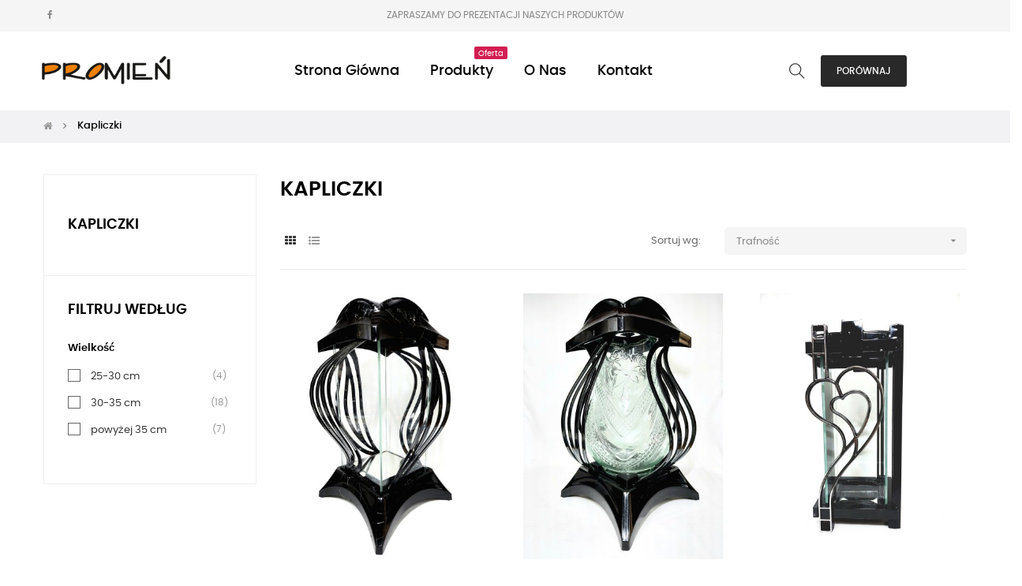

--- FILE ---
content_type: text/html; charset=utf-8
request_url: https://promien.eu/10-kapliczki
body_size: 14706
content:
<!-- begin catalog/listing/category.tpl -->
<!doctype html>
<html lang="pl-PL"  class="default" >

  <head>
    
      
  <meta charset="utf-8">


  <meta http-equiv="x-ua-compatible" content="ie=edge">



  <title>Kapliczki</title>
  
    
  
  <meta name="description" content="">
  <meta name="keywords" content="">
        <link rel="canonical" href="https://promien.eu/10-kapliczki">
    
      
  
  
    <script type="application/ld+json">
  {
    "@context": "https://schema.org",
    "@type": "Organization",
    "name" : "PROMIEŃ",
    "url" : "https://promien.eu/",
    "logo": {
      "@type": "ImageObject",
      "url":"https://promien.eu/img/logo-1692355243.jpg"
    }
  }
</script>

<script type="application/ld+json">
  {
    "@context": "https://schema.org",
    "@type": "WebPage",
    "isPartOf": {
      "@type": "WebSite",
      "url":  "https://promien.eu/",
      "name": "PROMIEŃ"
    },
    "name": "Kapliczki",
    "url":  "https://promien.eu/10-kapliczki"
  }
</script>


  <script type="application/ld+json">
    {
      "@context": "https://schema.org",
      "@type": "BreadcrumbList",
      "itemListElement": [
                      {
              "@type": "ListItem",
              "position": 1,
              "name": "Strona główna",
              "item": "https://promien.eu/"
              },                        {
              "@type": "ListItem",
              "position": 2,
              "name": "Kapliczki",
              "item": "https://promien.eu/10-kapliczki"
              }            ]
          }
  </script>
  
  
  
  <script type="application/ld+json">
  {
    "@context": "https://schema.org",
    "@type": "ItemList",
    "itemListElement": [
                  {
            "@type": "ListItem",
            "position": 0,
            "name": "Kapliczka Cebula Szyba",
            "url": "https://promien.eu/kapliczki/41-kapliczka-cebula-szyba.html"
            },                    {
            "@type": "ListItem",
            "position": 1,
            "name": "Kapliczka Cebula Słoik",
            "url": "https://promien.eu/strona-glowna/42-kapliczka-cebula-sloik.html"
            },                    {
            "@type": "ListItem",
            "position": 2,
            "name": "Kapliczka Pałki Serce",
            "url": "https://promien.eu/strona-glowna/43-kapliczka-palki.html"
            },                    {
            "@type": "ListItem",
            "position": 3,
            "name": "Kapliczka Faraon",
            "url": "https://promien.eu/strona-glowna/44-kapliczka-faraon-.html"
            },                    {
            "@type": "ListItem",
            "position": 4,
            "name": "Kapliczka Obelix",
            "url": "https://promien.eu/kapliczki/45-kapliczka-obelix.html"
            },                    {
            "@type": "ListItem",
            "position": 5,
            "name": "Kapilczka Rozeta",
            "url": "https://promien.eu/strona-glowna/46-kapilczka-rozeta.html"
            },                    {
            "@type": "ListItem",
            "position": 6,
            "name": "Kapliczka Trapez Duży",
            "url": "https://promien.eu/kapliczki/289-kapliczka-trapez-duży.html"
            },                    {
            "@type": "ListItem",
            "position": 7,
            "name": "Kapliczka Diament",
            "url": "https://promien.eu/kapliczki/290-kapliczka-diament.html"
            },                    {
            "@type": "ListItem",
            "position": 8,
            "name": "Kapliczka Gracja Mała",
            "url": "https://promien.eu/strona-glowna/47-kapliczka-gracja-mala-.html"
            },                    {
            "@type": "ListItem",
            "position": 9,
            "name": "Kapliczka Gracja Duża",
            "url": "https://promien.eu/strona-glowna/48-kapliczka-gracja-duza.html"
            },                    {
            "@type": "ListItem",
            "position": 10,
            "name": "Kapliczka Faza",
            "url": "https://promien.eu/kapliczki/62-kapliczka-faza.html"
            },                    {
            "@type": "ListItem",
            "position": 11,
            "name": "Serce - LUX",
            "url": "https://promien.eu/strona-glowna/93-serce-lux.html"
            },                    {
            "@type": "ListItem",
            "position": 12,
            "name": "Medalion",
            "url": "https://promien.eu/strona-glowna/63-medalion.html"
            },                    {
            "@type": "ListItem",
            "position": 13,
            "name": "Kapliczka G",
            "url": "https://promien.eu/kapliczki/64-kapliczka-g.html"
            },                    {
            "@type": "ListItem",
            "position": 14,
            "name": "Kula G",
            "url": "https://promien.eu/kapliczki/90-kula-g.html"
            },                    {
            "@type": "ListItem",
            "position": 15,
            "name": "Wstęga",
            "url": "https://promien.eu/kapliczki/91-wstega-.html"
            },                    {
            "@type": "ListItem",
            "position": 16,
            "name": "Kapliczka MZ",
            "url": "https://promien.eu/strona-glowna/92-kapliczka-mz.html"
            },                    {
            "@type": "ListItem",
            "position": 17,
            "name": "Serce - duże",
            "url": "https://promien.eu/strona-glowna/94-serce-duze.html"
            },                    {
            "@type": "ListItem",
            "position": 18,
            "name": "Obelix",
            "url": "https://promien.eu/strona-glowna/95-obelix.html"
            },                    {
            "@type": "ListItem",
            "position": 19,
            "name": "Kapliczka Trapez",
            "url": "https://promien.eu/kapliczki/105-kapliczka-trapez.html"
            },                    {
            "@type": "ListItem",
            "position": 20,
            "name": "Kapliczka Orchidea",
            "url": "https://promien.eu/kapliczki/106-kapliczka-orchidea.html"
            },                    {
            "@type": "ListItem",
            "position": 21,
            "name": "Kapliczka Muszla",
            "url": "https://promien.eu/kapliczki/107-kapliczka-muszla.html"
            },                    {
            "@type": "ListItem",
            "position": 22,
            "name": "Lampion",
            "url": "https://promien.eu/strona-glowna/109-lampion.html"
            },                    {
            "@type": "ListItem",
            "position": 23,
            "name": "Lampion Jesień",
            "url": "https://promien.eu/strona-glowna/110-lampion-jesien.html"
            }          ]
        }
</script>

  
  
    
                
                            
        <link rel="next" href="https://promien.eu/10-kapliczki?page=2">  

  
    <meta property="og:title" content="Kapliczki" />
    <meta property="og:description" content="" />
    <meta property="og:url" content="https://promien.eu/10-kapliczki" />
    <meta property="og:site_name" content="PROMIEŃ" />
    <meta property="og:type" content="website" />    



  <meta name="viewport" content="width=device-width, initial-scale=1">



  <link rel="icon" type="image/vnd.microsoft.icon" href="https://promien.eu/img/favicon.ico?1692355243">
  <link rel="shortcut icon" type="image/x-icon" href="https://promien.eu/img/favicon.ico?1692355243">


  

    <link rel="stylesheet" href="https://promien.eu/themes/at_movic/assets/css/theme.css" type="text/css" media="all">
  <link rel="stylesheet" href="https://promien.eu/modules/blockreassurance/views/dist/front.css" type="text/css" media="all">
  <link rel="stylesheet" href="https://promien.eu/themes/at_movic/modules/ps_searchbar/ps_searchbar.css" type="text/css" media="all">
  <link rel="stylesheet" href="https://promien.eu/modules/ps_facetedsearch/views/dist/front.css" type="text/css" media="all">
  <link rel="stylesheet" href="https://promien.eu/themes/at_movic/modules/leobootstrapmenu/views/css/megamenu.css" type="text/css" media="all">
  <link rel="stylesheet" href="https://promien.eu/themes/at_movic/modules/leobootstrapmenu/views/css/leomenusidebar.css" type="text/css" media="all">
  <link rel="stylesheet" href="https://promien.eu/themes/at_movic/modules/leoslideshow/views/css/typo/typo.css" type="text/css" media="all">
  <link rel="stylesheet" href="https://promien.eu/themes/at_movic/modules/leoslideshow/views/css/iView/iview.css" type="text/css" media="all">
  <link rel="stylesheet" href="https://promien.eu/themes/at_movic/modules/leoslideshow/views/css/iView/skin_4_responsive/style.css" type="text/css" media="all">
  <link rel="stylesheet" href="https://promien.eu/themes/at_movic/modules/leoblog/views/css/leoblog.css" type="text/css" media="all">
  <link rel="stylesheet" href="https://promien.eu/themes/at_movic/modules/leofeature/views/css/front.css" type="text/css" media="all">
  <link rel="stylesheet" href="https://promien.eu/js/jquery/ui/themes/base/minified/jquery-ui.min.css" type="text/css" media="all">
  <link rel="stylesheet" href="https://promien.eu/js/jquery/ui/themes/base/minified/jquery.ui.theme.min.css" type="text/css" media="all">
  <link rel="stylesheet" href="https://promien.eu/js/jquery/plugins/fancybox/jquery.fancybox.css" type="text/css" media="all">
  <link rel="stylesheet" href="https://promien.eu/modules/blockgrouptop/views/css/blockgrouptop.css" type="text/css" media="all">
  <link rel="stylesheet" href="https://promien.eu/themes/at_movic/modules/leoproductsearch/views/css/leosearch.css" type="text/css" media="all">
  <link rel="stylesheet" href="https://promien.eu/modules/leoproductsearch/views/css/jquery.autocomplete_productsearch.css" type="text/css" media="all">
  <link rel="stylesheet" href="https://promien.eu/themes/at_movic/assets/css/custom.css" type="text/css" media="all">
  <link rel="stylesheet" href="https://promien.eu/themes/at_movic/modules/appagebuilder/views/css/owl.carousel.css" type="text/css" media="all">
  <link rel="stylesheet" href="https://promien.eu/themes/at_movic/modules/appagebuilder/views/css/owl.theme.css" type="text/css" media="all">
  <link rel="stylesheet" href="https://promien.eu/themes/at_movic/modules/appagebuilder/views/css/slick-theme.css" type="text/css" media="all">
  <link rel="stylesheet" href="https://promien.eu/themes/at_movic/modules/appagebuilder/views/css/slick.css" type="text/css" media="all">
  <link rel="stylesheet" href="https://promien.eu/themes/at_movic/modules/appagebuilder/views/css/ApImageHotspot.css" type="text/css" media="all">
  <link rel="stylesheet" href="https://promien.eu/themes/at_movic/modules/appagebuilder/views/css/styles.css" type="text/css" media="all">
  <link rel="stylesheet" href="https://promien.eu/modules/appagebuilder/views/css/unique.css" type="text/css" media="all">
  <link rel="stylesheet" href="https://promien.eu/themes/at_movic/modules/appagebuilder/views/css/profiles/profile1921529005.css" type="text/css" media="all">



    


  

  <script type="text/javascript">
        var LEO_COOKIE_THEME = "AT_MOVIC_PANEL_CONFIG";
        var add_cart_error = "An error occurred while processing your request. Please try again";
        var ajaxsearch = "1";
        var buttoncompare_title_add = "Por\u00f3wnaj";
        var buttoncompare_title_remove = "usu\u0144 z por\u00f3wnania";
        var cancel_rating_txt = "Cancel Rating";
        var comparator_max_item = 6;
        var compared_products = [];
        var disable_review_form_txt = "Not exists a criterion to review for this product or this language";
        var enable_flycart_effect = 1;
        var enable_notification = 0;
        var leo_search_url = "https:\/\/promien.eu\/module\/leoproductsearch\/productsearch";
        var leo_token = "bc3b78b1a9e0f269c629b7d953a2886d";
        var leoproductsearch_static_token = "bc3b78b1a9e0f269c629b7d953a2886d";
        var leoproductsearch_token = "9e9f3b9a97d8026f873f6a6fad54018c";
        var lf_is_gen_rtl = false;
        var lps_show_product_img = "1";
        var lps_show_product_price = true;
        var numpro_display = "100";
        var prestashop = {"cart":{"products":[],"totals":{"total":{"type":"total","label":"Razem","amount":0,"value":"0,00\u00a0z\u0142"},"total_including_tax":{"type":"total","label":"Suma (brutto)","amount":0,"value":"0,00\u00a0z\u0142"},"total_excluding_tax":{"type":"total","label":"Suma (netto)","amount":0,"value":"0,00\u00a0z\u0142"}},"subtotals":{"products":{"type":"products","label":"Produkty","amount":0,"value":"0,00\u00a0z\u0142"},"discounts":null,"shipping":{"type":"shipping","label":"Wysy\u0142ka","amount":0,"value":""},"tax":null},"products_count":0,"summary_string":"0 sztuk","vouchers":{"allowed":0,"added":[]},"discounts":[],"minimalPurchase":0,"minimalPurchaseRequired":""},"currency":{"id":1,"name":"Z\u0142oty polski","iso_code":"PLN","iso_code_num":"985","sign":"z\u0142"},"customer":{"lastname":null,"firstname":null,"email":null,"birthday":null,"newsletter":null,"newsletter_date_add":null,"optin":null,"website":null,"company":null,"siret":null,"ape":null,"is_logged":false,"gender":{"type":null,"name":null},"addresses":[]},"language":{"name":"Polski (Polish)","iso_code":"pl","locale":"pl-PL","language_code":"pl","is_rtl":"0","date_format_lite":"Y-m-d","date_format_full":"Y-m-d H:i:s","id":1},"page":{"title":"","canonical":"https:\/\/promien.eu\/10-kapliczki","meta":{"title":"Kapliczki","description":"","keywords":"","robots":"index"},"page_name":"category","body_classes":{"lang-pl":true,"lang-rtl":false,"country-PL":true,"currency-PLN":true,"layout-left-column":true,"page-category":true,"tax-display-enabled":true,"category-id-10":true,"category-Kapliczki":true,"category-id-parent-2":true,"category-depth-level-2":true},"admin_notifications":[]},"shop":{"name":"PROMIE\u0143","logo":"https:\/\/promien.eu\/img\/logo-1692355243.jpg","stores_icon":"https:\/\/promien.eu\/img\/logo_stores.png","favicon":"https:\/\/promien.eu\/img\/favicon.ico"},"urls":{"base_url":"https:\/\/promien.eu\/","current_url":"https:\/\/promien.eu\/10-kapliczki","shop_domain_url":"https:\/\/promien.eu","img_ps_url":"https:\/\/promien.eu\/img\/","img_cat_url":"https:\/\/promien.eu\/img\/c\/","img_lang_url":"https:\/\/promien.eu\/img\/l\/","img_prod_url":"https:\/\/promien.eu\/img\/p\/","img_manu_url":"https:\/\/promien.eu\/img\/m\/","img_sup_url":"https:\/\/promien.eu\/img\/su\/","img_ship_url":"https:\/\/promien.eu\/img\/s\/","img_store_url":"https:\/\/promien.eu\/img\/st\/","img_col_url":"https:\/\/promien.eu\/img\/co\/","img_url":"https:\/\/promien.eu\/themes\/at_movic\/assets\/img\/","css_url":"https:\/\/promien.eu\/themes\/at_movic\/assets\/css\/","js_url":"https:\/\/promien.eu\/themes\/at_movic\/assets\/js\/","pic_url":"https:\/\/promien.eu\/upload\/","pages":{"address":"https:\/\/promien.eu\/adres","addresses":"https:\/\/promien.eu\/adresy","authentication":"https:\/\/promien.eu\/logowanie","cart":"https:\/\/promien.eu\/koszyk","category":"https:\/\/promien.eu\/index.php?controller=category","cms":"https:\/\/promien.eu\/index.php?controller=cms","contact":"https:\/\/promien.eu\/kontakt","discount":"https:\/\/promien.eu\/rabaty","guest_tracking":"https:\/\/promien.eu\/sledzenie-zamowien-gosci","history":"https:\/\/promien.eu\/historia-zamowien","identity":"https:\/\/promien.eu\/dane-osobiste","index":"https:\/\/promien.eu\/","my_account":"https:\/\/promien.eu\/moje-konto","order_confirmation":"https:\/\/promien.eu\/potwierdzenie-zamowienia","order_detail":"https:\/\/promien.eu\/index.php?controller=order-detail","order_follow":"https:\/\/promien.eu\/sledzenie-zamowienia","order":"https:\/\/promien.eu\/zam\u00f3wienie","order_return":"https:\/\/promien.eu\/index.php?controller=order-return","order_slip":"https:\/\/promien.eu\/potwierdzenie-zwrotu","pagenotfound":"https:\/\/promien.eu\/nie-znaleziono-strony","password":"https:\/\/promien.eu\/odzyskiwanie-hasla","pdf_invoice":"https:\/\/promien.eu\/index.php?controller=pdf-invoice","pdf_order_return":"https:\/\/promien.eu\/index.php?controller=pdf-order-return","pdf_order_slip":"https:\/\/promien.eu\/index.php?controller=pdf-order-slip","prices_drop":"https:\/\/promien.eu\/promocje","product":"https:\/\/promien.eu\/index.php?controller=product","search":"https:\/\/promien.eu\/szukaj","sitemap":"https:\/\/promien.eu\/Mapa strony","stores":"https:\/\/promien.eu\/nasze-sklepy","supplier":"https:\/\/promien.eu\/dostawcy","register":"https:\/\/promien.eu\/logowanie?create_account=1","order_login":"https:\/\/promien.eu\/zam\u00f3wienie?login=1"},"alternative_langs":[],"theme_assets":"\/themes\/at_movic\/assets\/","actions":{"logout":"https:\/\/promien.eu\/?mylogout="},"no_picture_image":{"bySize":{"cart_default":{"url":"https:\/\/promien.eu\/img\/p\/pl-default-cart_default.jpg","width":200,"height":250},"small_default":{"url":"https:\/\/promien.eu\/img\/p\/pl-default-small_default.jpg","width":200,"height":250},"home_default":{"url":"https:\/\/promien.eu\/img\/p\/pl-default-home_default.jpg","width":400,"height":500},"large_default":{"url":"https:\/\/promien.eu\/img\/p\/pl-default-large_default.jpg","width":800,"height":1000},"medium_default":{"url":"https:\/\/promien.eu\/img\/p\/pl-default-medium_default.jpg","width":800,"height":1000}},"small":{"url":"https:\/\/promien.eu\/img\/p\/pl-default-cart_default.jpg","width":200,"height":250},"medium":{"url":"https:\/\/promien.eu\/img\/p\/pl-default-home_default.jpg","width":400,"height":500},"large":{"url":"https:\/\/promien.eu\/img\/p\/pl-default-medium_default.jpg","width":800,"height":1000},"legend":""}},"configuration":{"display_taxes_label":true,"display_prices_tax_incl":true,"is_catalog":true,"show_prices":true,"opt_in":{"partner":true},"quantity_discount":{"type":"discount","label":"Rabat Jednostkowy"},"voucher_enabled":0,"return_enabled":0},"field_required":[],"breadcrumb":{"links":[{"title":"Strona g\u0142\u00f3wna","url":"https:\/\/promien.eu\/"},{"title":"Kapliczki","url":"https:\/\/promien.eu\/10-kapliczki"}],"count":2},"link":{"protocol_link":"https:\/\/","protocol_content":"https:\/\/"},"time":1769083288,"static_token":"bc3b78b1a9e0f269c629b7d953a2886d","token":"9e9f3b9a97d8026f873f6a6fad54018c","debug":true};
        var productcompare_add = "Produkt dodany do por\u00f3wnania";
        var productcompare_add_error = "spr\u00f3buj ponownie";
        var productcompare_max_item = "Nie mo\u017cesz doda\u0107 wi\u0119cej ni\u017c 6 produkt\u00f3w do por\u00f3wnania";
        var productcompare_remove = "Produkt dodany do por\u00f3wnania";
        var productcompare_remove_error = "spr\u00f3buj ponownie";
        var productcompare_url = "https:\/\/promien.eu\/module\/leofeature\/productscompare";
        var productcompare_viewlistcompare = "produkty do por\u00f3wnania";
        var psemailsubscription_subscription = "https:\/\/promien.eu\/module\/ps_emailsubscription\/subscription";
        var psr_icon_color = "#F19D76";
        var review_error = "An error occurred while processing your request. Please try again";
        var show_popup = 1;
        var text_no_product = "Don't have products";
        var text_results_count = "results";
        var type_flycart_effect = "fade";
        var url_leoproductattribute = "https:\/\/promien.eu\/module\/leofeature\/LeoProductAttribute";
      </script>
<script type="text/javascript">
	var choosefile_text = "Wybierz plik";
	var turnoff_popup_text = "Do not show this popup again";
	
	var size_item_quickview = 82;
	var style_scroll_quickview = 'vertical';
	
	var size_item_page = 113;
	var style_scroll_page = 'horizontal';
	
	var size_item_quickview_attr = 101;	
	var style_scroll_quickview_attr = 'vertical';
	
	var size_item_popup = 160;
	var style_scroll_popup = 'vertical';
</script>


  
<!-- begin modules/leobootstrapmenu/views/templates/hook/javascript_parameter.tpl -->
<script type="text/javascript">
	
	var FancyboxI18nClose = "Zamknij";
	var FancyboxI18nNext = "Next";
	var FancyboxI18nPrev = "Previous";
	var current_link = "http://promien.eu/";		
	var currentURL = window.location;
	currentURL = String(currentURL);
	currentURL = currentURL.replace("https://","").replace("http://","").replace("www.","").replace( /#\w*/, "" );
	current_link = current_link.replace("https://","").replace("http://","").replace("www.","");
	var text_warning_select_txt = "Please select One to remove?";
	var text_confirm_remove_txt = "Are you sure to remove footer row?";
	var close_bt_txt = "Zamknij";
	var list_menu = [];
	var list_menu_tmp = {};
	var list_tab = [];
	var isHomeMenu = 0;
	
</script>
<!-- end modules/leobootstrapmenu/views/templates/hook/javascript_parameter.tpl -->

<!-- begin modules/appagebuilder/views/templates/hook/header.tpl -->
<!-- @file modules\appagebuilder\views\templates\hook\header -->

<script>
	/**
	 * List functions will run when document.ready()
	 */
	var ap_list_functions = [];
	/**
	 * List functions will run when window.load()
	 */
	var ap_list_functions_loaded = [];

	/**
	 * List functions will run when document.ready() for theme
	 */

	var products_list_functions = [];
</script>


<script type='text/javascript'>
	var leoOption = {
		category_qty:1,
		product_list_image:0,
		product_one_img:1,
		productCdown: 1,
		productColor: 0,
		homeWidth: 400,
		homeheight: 500,
	}

	ap_list_functions.push(function(){
		if (typeof $.LeoCustomAjax !== "undefined" && $.isFunction($.LeoCustomAjax)) {
			var leoCustomAjax = new $.LeoCustomAjax();
			leoCustomAjax.processAjax();
		}
	});
</script>

<!-- end modules/appagebuilder/views/templates/hook/header.tpl -->




    
  </head>

  <body id="category" class="lang-pl country-pl currency-pln layout-left-column page-category tax-display-enabled category-id-10 category-kapliczki category-id-parent-2 category-depth-level-2 fullwidth">

    
      
    

    <main id="page">
      
              
      <header id="header">
		  
			
  <div class="header-banner">
            <div class="inner">
<!-- begin module:appagebuilder/views/templates/hook/appagebuilder.tpl -->
<!-- begin /www/dedyk.superhost.pl/promien/modules/appagebuilder/views/templates/hook/appagebuilder.tpl --><!-- end /www/dedyk.superhost.pl/promien/modules/appagebuilder/views/templates/hook/appagebuilder.tpl -->
<!-- end module:appagebuilder/views/templates/hook/appagebuilder.tpl -->
</div>
      </div>



  <nav class="header-nav">
    <div class="topnav">
              <div class="inner">
<!-- begin module:appagebuilder/views/templates/hook/appagebuilder.tpl -->
<!-- begin /www/dedyk.superhost.pl/promien/modules/appagebuilder/views/templates/hook/appagebuilder.tpl --><!-- end /www/dedyk.superhost.pl/promien/modules/appagebuilder/views/templates/hook/appagebuilder.tpl -->
<!-- end module:appagebuilder/views/templates/hook/appagebuilder.tpl -->
</div>
          </div>
    <div class="bottomnav">
              <div class="inner">
<!-- begin module:appagebuilder/views/templates/hook/appagebuilder.tpl -->
<!-- begin /www/dedyk.superhost.pl/promien/modules/appagebuilder/views/templates/hook/appagebuilder.tpl -->
<!-- begin modules/appagebuilder/views/templates/hook/ApRow.tpl -->
<!-- @file modules\appagebuilder\views\templates\hook\ApRow -->
    <div id="form_9963862979569848"        class="row box-voganav2 ApRow  has-bg bg-fullwidth"
                            style=""        data-bg_data=" #f5f5f5 no-repeat"        >
                                            
<!-- begin modules/appagebuilder/views/templates/hook/ApColumn.tpl -->
<!-- @file modules\appagebuilder\views\templates\hook\ApColumn -->
<div    class="col-xl-3 col-lg-3 col-md-3 col-sm-12 col-xs-12 col-sp-12 box-voga2nav ApColumn "
	    >
                    
<!-- begin modules/appagebuilder/views/templates/hook/ApGeneral.tpl -->
<!-- @file modules\appagebuilder\views\templates\hook\ApGeneral -->
<div     class="block cus-social ApRawHtml">
	                    <ul>    <li><a href="https://www.facebook.com/profile.php?id=100094394605494"><i class="fa fa-facebook" aria-hidden="true"></i></a></li>   </ul>    	</div>
<!-- end modules/appagebuilder/views/templates/hook/ApGeneral.tpl -->

    </div>
<!-- end modules/appagebuilder/views/templates/hook/ApColumn.tpl -->

<!-- begin modules/appagebuilder/views/templates/hook/ApColumn.tpl -->
<!-- @file modules\appagebuilder\views\templates\hook\ApColumn -->
<div    class="col-xl-6 col-lg-6 col-md-6 col-sm-12 col-xs-12 col-sp-12  ApColumn "
	    >
                    
<!-- begin modules/appagebuilder/views/templates/hook/ApHtml.tpl -->
<!-- @file modules\appagebuilder\views\templates\hook\ApGeneral -->
<div     class="block ApHtml">
	                    <div class="block_content"><p>ZAPRASZAMY DO PREZENTACJI NASZYCH PRODUKTÓW</p></div>
    	</div>
<!-- end modules/appagebuilder/views/templates/hook/ApHtml.tpl -->

    </div>
<!-- end modules/appagebuilder/views/templates/hook/ApColumn.tpl -->

<!-- begin modules/appagebuilder/views/templates/hook/ApColumn.tpl -->
<!-- @file modules\appagebuilder\views\templates\hook\ApColumn -->
<div    class="col-xl-3 col-lg-3 col-md-3 col-sm-12 col-xs-12 col-sp-12 col-info ApColumn "
	    >
                    
<!-- begin modules/appagebuilder/views/templates/hook/ApModule.tpl -->
<!-- @file modules\appagebuilder\views\templates\hook\ApModule -->

<!-- end modules/appagebuilder/views/templates/hook/ApModule.tpl -->

<!-- begin modules/appagebuilder/views/templates/hook/ApModule.tpl -->
<!-- @file modules\appagebuilder\views\templates\hook\ApModule -->

<!-- end modules/appagebuilder/views/templates/hook/ApModule.tpl -->

    </div>
<!-- end modules/appagebuilder/views/templates/hook/ApColumn.tpl -->
            </div>
    
<!-- end modules/appagebuilder/views/templates/hook/ApRow.tpl -->
<!-- end /www/dedyk.superhost.pl/promien/modules/appagebuilder/views/templates/hook/appagebuilder.tpl -->
<!-- end module:appagebuilder/views/templates/hook/appagebuilder.tpl -->
</div>
          </div>
  </nav>



  <div class="header-top">
          <div class="inner">
<!-- begin module:appagebuilder/views/templates/hook/appagebuilder.tpl -->
<!-- begin /www/dedyk.superhost.pl/promien/modules/appagebuilder/views/templates/hook/appagebuilder.tpl -->
<!-- begin modules/appagebuilder/views/templates/hook/ApRow.tpl -->
<!-- @file modules\appagebuilder\views\templates\hook\ApRow -->
    <div        class="row box-vogatop2 ApRow  has-bg bg-boxed"
                            style="background: no-repeat;"        data-bg_data=" no-repeat"        >
                                            
<!-- begin modules/appagebuilder/views/templates/hook/ApColumn.tpl -->
<!-- @file modules\appagebuilder\views\templates\hook\ApColumn -->
<div    class="col-xl-2 col-lg-3 col-md-12 col-sm-12 col-xs-12 col-sp-12 col-logo ApColumn "
	    >
                    
<!-- begin modules/appagebuilder/views/templates/hook/ApGenCode.tpl -->
<!-- @file modules\appagebuilder\views\templates\hook\ApGenCode -->

	<div class="h-logo">    <a href="https://promien.eu/">        <img class="img-fluid" src="https://promien.eu/img/logo-1692355243.jpg" alt="PROMIEŃ">    </a></div>

<!-- end modules/appagebuilder/views/templates/hook/ApGenCode.tpl -->

    </div>
<!-- end modules/appagebuilder/views/templates/hook/ApColumn.tpl -->

<!-- begin modules/appagebuilder/views/templates/hook/ApColumn.tpl -->
<!-- @file modules\appagebuilder\views\templates\hook\ApColumn -->
<div    class="col-xl-7-2 col-lg-6 col-md-3 col-sm-3 col-xs-3 col-sp-3 col-menu ApColumn "
	    >
                    
<!-- begin modules/appagebuilder/views/templates/hook/ApMegamenu.tpl -->
<!-- @file modules\appagebuilder\views\templates\hook\ApSlideShow -->
<div id="memgamenu-form_9184166521380958" class="ApMegamenu">
			
<!-- begin module:leobootstrapmenu/views/templates/hook/megamenu.tpl -->
<!-- begin /www/dedyk.superhost.pl/promien/modules/leobootstrapmenu/views/templates/hook/megamenu.tpl -->    
                <nav data-megamenu-id="9184166521380958" class="leo-megamenu cavas_menu navbar navbar-default enable-canvas " role="navigation">
                            <!-- Brand and toggle get grouped for better mobile display -->
                            <div class="navbar-header">
                                    <button type="button" class="navbar-toggler hidden-lg-up" data-toggle="collapse" data-target=".megamenu-off-canvas-9184166521380958">
                                            <span class="sr-only">Toggle navigation</span>
                                            &#9776;
                                            <!--
                                            <span class="icon-bar"></span>
                                            <span class="icon-bar"></span>
                                            <span class="icon-bar"></span>
                                            -->
                                    </button>
                            </div>
                            <!-- Collect the nav links, forms, and other content for toggling -->
                                                        <div class="leo-top-menu collapse navbar-toggleable-md megamenu-off-canvas megamenu-off-canvas-9184166521380958"><ul class="nav navbar-nav megamenu horizontal">
<!-- begin /www/dedyk.superhost.pl/promien/modules/leobootstrapmenu/views/templates/hook/menu_1_nochild.tpl -->
    <li data-menu-type="controller" class="nav-item   leo-1" >
        <a class="nav-link has-category" href="https://promien.eu/" target="_self">
                            
                            <span class="menu-title">Strona główna</span>
                                                        </a>
    </li>

<!-- end /www/dedyk.superhost.pl/promien/modules/leobootstrapmenu/views/templates/hook/menu_1_nochild.tpl -->

<!-- begin /www/dedyk.superhost.pl/promien/modules/leobootstrapmenu/views/templates/hook/menu_1_haschild.tpl -->
<li data-menu-type="url" class="nav-item parent dropdown    leo-1" >
    <a class="nav-link dropdown-toggle has-category" data-toggle="dropdown" href="https://promien.eu/#" target="_self">
                    
                    <span class="menu-title">Produkty</span>
                            <span class="sub-title">Oferta</span>
                        	
	    </a>
    <b class="caret"></b>
    
<!-- begin /www/dedyk.superhost.pl/promien/modules/leobootstrapmenu/views/templates/hook/menutree_2_submenu.tpl -->
    <div class="dropdown-menu level1" 



 >
        <div class="dropdown-menu-inner">
            <div class="row">
                <div class="col-sm-12 mega-col" data-colwidth="12" data-type="menu" >
                    <div class="inner">
                        <ul>
                                                            
<!-- begin /www/dedyk.superhost.pl/promien/modules/leobootstrapmenu/views/templates/hook/submenu_1_nochild.tpl -->
<li data-menu-type="category" class="nav-item    leo-2" >
            <a class="nav-link" href="https://promien.eu/25-nowości" target="">
            
                            <span class="menu-title">NOWOŚCI!</span>
                                    
                    </a>

    </li>
            

<!-- end /www/dedyk.superhost.pl/promien/modules/leobootstrapmenu/views/templates/hook/submenu_1_nochild.tpl -->
                                                            
<!-- begin /www/dedyk.superhost.pl/promien/modules/leobootstrapmenu/views/templates/hook/submenu_1_nochild.tpl -->
<li data-menu-type="category" class="nav-item    leo-2" >
            <a class="nav-link" href="https://promien.eu/3-znicze" target="">
            
                            <span class="menu-title">Znicze</span>
                                    
                    </a>

    </li>
            

<!-- end /www/dedyk.superhost.pl/promien/modules/leobootstrapmenu/views/templates/hook/submenu_1_nochild.tpl -->
                                                            
<!-- begin /www/dedyk.superhost.pl/promien/modules/leobootstrapmenu/views/templates/hook/submenu_1_nochild.tpl -->
<li data-menu-type="category" class="nav-item    leo-2" >
            <a class="nav-link" href="https://promien.eu/10-kapliczki" target="">
            
                            <span class="menu-title">Kapliczki</span>
                                    
                    </a>

    </li>
            

<!-- end /www/dedyk.superhost.pl/promien/modules/leobootstrapmenu/views/templates/hook/submenu_1_nochild.tpl -->
                                                            
<!-- begin /www/dedyk.superhost.pl/promien/modules/leobootstrapmenu/views/templates/hook/submenu_1_nochild.tpl -->
<li data-menu-type="category" class="nav-item    leo-2" >
            <a class="nav-link" href="https://promien.eu/11-wklady" target="">
            
                            <span class="menu-title">Wkłady</span>
                                    
                    </a>

    </li>
            

<!-- end /www/dedyk.superhost.pl/promien/modules/leobootstrapmenu/views/templates/hook/submenu_1_nochild.tpl -->
                                                            
<!-- begin /www/dedyk.superhost.pl/promien/modules/leobootstrapmenu/views/templates/hook/submenu_1_nochild.tpl -->
<li data-menu-type="category" class="nav-item    leo-2" >
            <a class="nav-link" href="https://promien.eu/12-swiece" target="_self">
            
                            <span class="menu-title">Świece</span>
                                    
                    </a>

    </li>
            

<!-- end /www/dedyk.superhost.pl/promien/modules/leobootstrapmenu/views/templates/hook/submenu_1_nochild.tpl -->
                                                            
<!-- begin /www/dedyk.superhost.pl/promien/modules/leobootstrapmenu/views/templates/hook/submenu_1_haschild.tpl -->
<li data-menu-type="category" class="nav-item parent dropdown-submenu   leo-2" >
            <a class="nav-link dropdown-toggle" data-toggle="dropdown" href="https://promien.eu/13-pozostale" target="">
            
                            <span class="menu-title">Inne</span>
                                    
            
                    </a>
        <b class="caret"></b>        
<!-- begin /www/dedyk.superhost.pl/promien/modules/leobootstrapmenu/views/templates/hook/menutree_1.tpl -->

<div class="dropdown-menu dropdown-sub mega-cols cols2" 



>
    <div class="dropdown-menu-inner">
        <div class="row">
                                            <div class="mega-col col-sm-6 col-1" data-type="menu" data-colwidth="6">
                    <div class="inner">
                        <ul>
                                                            
<!-- begin /www/dedyk.superhost.pl/promien/modules/leobootstrapmenu/views/templates/hook/submenu_1_nochild.tpl -->
<li data-menu-type="category" class="nav-item    leo-2" >
            <a class="nav-link" href="https://promien.eu/16-dyfuzory" target="">
            
                            <span class="menu-title">Dyfuzory</span>
                                    
                    </a>

    </li>
            

<!-- end /www/dedyk.superhost.pl/promien/modules/leobootstrapmenu/views/templates/hook/submenu_1_nochild.tpl -->
                                                            
<!-- begin /www/dedyk.superhost.pl/promien/modules/leobootstrapmenu/views/templates/hook/submenu_1_nochild.tpl -->
<li data-menu-type="category" class="nav-item    leo-2" >
            <a class="nav-link" href="https://promien.eu/17-rozpalka" target="">
            
                            <span class="menu-title">Rozpałka</span>
                                    
                    </a>

    </li>
            

<!-- end /www/dedyk.superhost.pl/promien/modules/leobootstrapmenu/views/templates/hook/submenu_1_nochild.tpl -->
                                                            
<!-- begin /www/dedyk.superhost.pl/promien/modules/leobootstrapmenu/views/templates/hook/submenu_1_nochild.tpl -->
<li data-menu-type="category" class="nav-item    leo-2" >
            <a class="nav-link" href="https://promien.eu/18-elektyczne" target="">
            
                            <span class="menu-title">Elektyczne</span>
                                    
                    </a>

    </li>
            

<!-- end /www/dedyk.superhost.pl/promien/modules/leobootstrapmenu/views/templates/hook/submenu_1_nochild.tpl -->
                                                    </ul>
                    </div>
                </div>
                                            <div class="mega-col col-sm-6 col-2" data-type="menu" data-colwidth="6">
                    <div class="inner">
                        <ul>
                                                            
<!-- begin /www/dedyk.superhost.pl/promien/modules/leobootstrapmenu/views/templates/hook/submenu_1_nochild.tpl -->
<li data-menu-type="category" class="nav-item    leo-2" >
            <a class="nav-link" href="https://promien.eu/19-zapalki-zapalniczki" target="">
            
                            <span class="menu-title">Zapałki / Zapalniczki</span>
                                    
                    </a>

    </li>
            

<!-- end /www/dedyk.superhost.pl/promien/modules/leobootstrapmenu/views/templates/hook/submenu_1_nochild.tpl -->
                                                            
<!-- begin /www/dedyk.superhost.pl/promien/modules/leobootstrapmenu/views/templates/hook/submenu_1_nochild.tpl -->
<li data-menu-type="category" class="nav-item    leo-2" >
            <a class="nav-link" href="https://promien.eu/20-baterie" target="">
            
                            <span class="menu-title">Baterie</span>
                                    
                    </a>

    </li>
            

<!-- end /www/dedyk.superhost.pl/promien/modules/leobootstrapmenu/views/templates/hook/submenu_1_nochild.tpl -->
                                                            
<!-- begin /www/dedyk.superhost.pl/promien/modules/leobootstrapmenu/views/templates/hook/submenu_1_nochild.tpl -->
<li data-menu-type="category" class="nav-item    leo-2" >
            <a class="nav-link" href="https://promien.eu/21-znicze-i-figury-gipsowe" target="">
            
                            <span class="menu-title">Znicze i figury gipsowe</span>
                                    
                    </a>

    </li>
            

<!-- end /www/dedyk.superhost.pl/promien/modules/leobootstrapmenu/views/templates/hook/submenu_1_nochild.tpl -->
                                                    </ul>
                    </div>
                </div>
                    </div>
    </div>
</div>
<!-- end /www/dedyk.superhost.pl/promien/modules/leobootstrapmenu/views/templates/hook/menutree_1.tpl -->
</li>
            

<!-- end /www/dedyk.superhost.pl/promien/modules/leobootstrapmenu/views/templates/hook/submenu_1_haschild.tpl -->
                                                            
<!-- begin /www/dedyk.superhost.pl/promien/modules/leobootstrapmenu/views/templates/hook/submenu_1_haschild.tpl -->
<li data-menu-type="category" class="nav-item parent dropdown-submenu   leo-2" >
            <a class="nav-link dropdown-toggle" data-toggle="dropdown" href="https://promien.eu/14-swieta" target="">
            
                            <span class="menu-title">Święta</span>
                                    
            
                    </a>
        <b class="caret"></b>        
<!-- begin /www/dedyk.superhost.pl/promien/modules/leobootstrapmenu/views/templates/hook/menutree_1.tpl -->

<div class="dropdown-menu dropdown-sub mega-cols cols2" 



>
    <div class="dropdown-menu-inner">
        <div class="row">
                                            <div class="mega-col col-sm-6 col-1" data-type="menu" data-colwidth="6">
                    <div class="inner">
                        <ul>
                                                            
<!-- begin /www/dedyk.superhost.pl/promien/modules/leobootstrapmenu/views/templates/hook/submenu_1_nochild.tpl -->
<li data-menu-type="category" class="nav-item    leo-2" >
            <a class="nav-link" href="https://promien.eu/22-boze-narodzenie" target="">
            
                            <span class="menu-title">Boże Narodzenie</span>
                                    
                    </a>

    </li>
            

<!-- end /www/dedyk.superhost.pl/promien/modules/leobootstrapmenu/views/templates/hook/submenu_1_nochild.tpl -->
                                                    </ul>
                    </div>
                </div>
                                            <div class="mega-col col-sm-6 col-2" data-type="menu" data-colwidth="6">
                    <div class="inner">
                        <ul>
                                                            
<!-- begin /www/dedyk.superhost.pl/promien/modules/leobootstrapmenu/views/templates/hook/submenu_1_nochild.tpl -->
<li data-menu-type="category" class="nav-item    leo-2" >
            <a class="nav-link" href="https://promien.eu/23-wielkanoc" target="">
            
                            <span class="menu-title">Wielkanoc</span>
                                    
                    </a>

    </li>
            

<!-- end /www/dedyk.superhost.pl/promien/modules/leobootstrapmenu/views/templates/hook/submenu_1_nochild.tpl -->
                                                    </ul>
                    </div>
                </div>
                    </div>
    </div>
</div>
<!-- end /www/dedyk.superhost.pl/promien/modules/leobootstrapmenu/views/templates/hook/menutree_1.tpl -->
</li>
            

<!-- end /www/dedyk.superhost.pl/promien/modules/leobootstrapmenu/views/templates/hook/submenu_1_haschild.tpl -->
                                                            
<!-- begin /www/dedyk.superhost.pl/promien/modules/leobootstrapmenu/views/templates/hook/submenu_1_nochild.tpl -->
<li data-menu-type="category" class="nav-item    leo-2" >
            <a class="nav-link" href="https://promien.eu/24-bizuteria" target="">
            
                            <span class="menu-title">Biżuteria</span>
                                    
                    </a>

    </li>
            

<!-- end /www/dedyk.superhost.pl/promien/modules/leobootstrapmenu/views/templates/hook/submenu_1_nochild.tpl -->
                                                            
<!-- begin /www/dedyk.superhost.pl/promien/modules/leobootstrapmenu/views/templates/hook/submenu_1_nochild.tpl -->
<li data-menu-type="category" class="nav-item    leo-2" >
            <a class="nav-link" href="https://promien.eu/15-produkty-na-zamowienie" target="">
            
                            <span class="menu-title">Produkty na zamówienie</span>
                                    
                    </a>

    </li>
            

<!-- end /www/dedyk.superhost.pl/promien/modules/leobootstrapmenu/views/templates/hook/submenu_1_nochild.tpl -->
                                                    </ul>
                    </div>
                </div>
            </div>
        </div>
    </div>

<!-- end /www/dedyk.superhost.pl/promien/modules/leobootstrapmenu/views/templates/hook/menutree_2_submenu.tpl -->

</li>

<!-- end /www/dedyk.superhost.pl/promien/modules/leobootstrapmenu/views/templates/hook/menu_1_haschild.tpl -->

<!-- begin /www/dedyk.superhost.pl/promien/modules/leobootstrapmenu/views/templates/hook/menu_1_nochild.tpl -->
    <li data-menu-type="cms" class="nav-item   leo-2" >
        <a class="nav-link has-category" href="https://promien.eu/content/4-o-nas" target="">
                            
                            <span class="menu-title">O nas</span>
                                                        </a>
    </li>

<!-- end /www/dedyk.superhost.pl/promien/modules/leobootstrapmenu/views/templates/hook/menu_1_nochild.tpl -->

<!-- begin /www/dedyk.superhost.pl/promien/modules/leobootstrapmenu/views/templates/hook/menu_1_nochild.tpl -->
    <li data-menu-type="cms" class="nav-item   leo-2" >
        <a class="nav-link has-category" href="https://promien.eu/content/5-kontakt" target="">
                            
                            <span class="menu-title">Kontakt</span>
                                                        </a>
    </li>

<!-- end /www/dedyk.superhost.pl/promien/modules/leobootstrapmenu/views/templates/hook/menu_1_nochild.tpl -->
</ul></div>
            </nav>
<script type="text/javascript">
	list_menu_tmp.id = '9184166521380958';
	list_menu_tmp.type = 'horizontal';
	list_menu_tmp.show_cavas =1;
	list_menu_tmp.list_tab = list_tab;
	list_menu.push(list_menu_tmp);
	list_menu_tmp = {};	
	list_tab = {};
</script>
    
<!-- end /www/dedyk.superhost.pl/promien/modules/leobootstrapmenu/views/templates/hook/megamenu.tpl -->
<!-- end module:leobootstrapmenu/views/templates/hook/megamenu.tpl -->
	</div>

<!-- end modules/appagebuilder/views/templates/hook/ApMegamenu.tpl -->

    </div>
<!-- end modules/appagebuilder/views/templates/hook/ApColumn.tpl -->

<!-- begin modules/appagebuilder/views/templates/hook/ApColumn.tpl -->
<!-- @file modules\appagebuilder\views\templates\hook\ApColumn -->
<div    class="col-xl-2 col-lg-3 col-md-9 col-sm-9 col-xs-9 col-sp-9 col-info ApColumn "
	    >
                    
<!-- begin modules/appagebuilder/views/templates/hook/ApModule.tpl -->
<!-- @file modules\appagebuilder\views\templates\hook\ApModule -->

<!-- begin module:leoproductsearch/views/templates/front/leosearch_top.tpl -->
<!-- begin /www/dedyk.superhost.pl/promien/modules/leoproductsearch/views/templates/front/leosearch_top.tpl -->


<!-- Block search module -->
<div id="leo_search_block_top" class="block exclusive">
	<p class="title_block">Search here...</p>
		<form method="get" action="https://promien.eu/index.php?controller=productsearch" id="leosearchtopbox" data-label-suggestion="Suggestion" data-search-for="Search for" data-in-category="in category" data-products-for="Products For" data-label-products="Products" data-view-all="View all">
		<input type="hidden" name="fc" value="module" />
		<input type="hidden" name="module" value="leoproductsearch" />
		<input type="hidden" name="controller" value="productsearch" />
		<input type="hidden" name="txt_not_found" value="No products found">
                <input type="hidden" name="leoproductsearch_static_token" value="bc3b78b1a9e0f269c629b7d953a2886d"/>
		    			<div class="block_content clearfix leoproductsearch-content">
						<div class="leoproductsearch-result">
				<div class="leoproductsearch-loading cssload-speeding-wheel"></div>
				<input class="search_query form-control grey" type="text" id="leo_search_query_top" name="search_query" data-content='[&quot;Szukaj&quot;]' value="" placeholder="Search"/>
				<div class="ac_results lps_results"></div>
			</div>
			<button type="submit" id="leo_search_top_button" class="btn btn-default button button-small"><span><i class="material-icons search">search</i></span></button> 
		</div>
	</form>
</div>
<script type="text/javascript">
	var blocksearch_type = 'top';
</script>
<!-- /Block search module -->
<!-- end /www/dedyk.superhost.pl/promien/modules/leoproductsearch/views/templates/front/leosearch_top.tpl -->
<!-- end module:leoproductsearch/views/templates/front/leosearch_top.tpl -->

<!-- end modules/appagebuilder/views/templates/hook/ApModule.tpl -->

<!-- begin modules/appagebuilder/views/templates/hook/ApButton.tpl -->
<!-- @file modules\appagebuilder\views\templates\hook\ApButton -->
<div class="AppButton ApButton ">
		<a href="/module/leofeature/productscompare" >
		<span class="btn btn-info btn-sm">porównaj</span>
		</a>
	</div>

<!-- end modules/appagebuilder/views/templates/hook/ApButton.tpl -->

    </div>
<!-- end modules/appagebuilder/views/templates/hook/ApColumn.tpl -->
            </div>
    
<!-- end modules/appagebuilder/views/templates/hook/ApRow.tpl -->
<!-- end /www/dedyk.superhost.pl/promien/modules/appagebuilder/views/templates/hook/appagebuilder.tpl -->
<!-- end module:appagebuilder/views/templates/hook/appagebuilder.tpl -->
</div>
          </div>
  
<!-- begin module:appagebuilder/views/templates/hook/appagebuilder.tpl -->
<!-- begin /www/dedyk.superhost.pl/promien/modules/appagebuilder/views/templates/hook/appagebuilder.tpl --><!-- end /www/dedyk.superhost.pl/promien/modules/appagebuilder/views/templates/hook/appagebuilder.tpl -->
<!-- end module:appagebuilder/views/templates/hook/appagebuilder.tpl -->

		  
      </header>
      
        
<aside id="notifications">
  <div class="container">
    
    
    
      </div>
</aside>
      
      <section id="wrapper">
       
              <div class="container">
                
            

<nav data-depth="2" class="breadcrumb hidden-sm-down">
  <ol itemscope itemtype="http://schema.org/BreadcrumbList">
    
              
          <li itemprop="itemListElement" itemscope itemtype="http://schema.org/ListItem">
            <a itemprop="item" href="https://promien.eu/">
              <span itemprop="name">Strona główna</span>
            </a>
            <meta itemprop="position" content="1">
          </li>
        
              
          <li itemprop="itemListElement" itemscope itemtype="http://schema.org/ListItem">
            <a itemprop="item" href="https://promien.eu/10-kapliczki">
              <span itemprop="name">Kapliczki</span>
            </a>
            <meta itemprop="position" content="2">
          </li>
        
          
  </ol>
</nav>
          
          <div class="row">
            
              <div id="left-column" class="sidebar col-xs-12 col-sm-12 col-md-4 col-lg-3">
                                  
<!-- begin module:ps_categorytree/views/templates/hook/ps_categorytree.tpl -->
<!-- begin /www/dedyk.superhost.pl/promien/themes/at_movic/modules/ps_categorytree/views/templates/hook/ps_categorytree.tpl -->


<div class="block-categories block block-highlighted">
  <h4 class="title_block"><a href="https://promien.eu/10-kapliczki">Kapliczki</a></h4>
  <div class="block_content">
    <ul class="category-top-menu">
      <li>
  </li>
    </ul>
  </div>
</div>
<!-- end /www/dedyk.superhost.pl/promien/themes/at_movic/modules/ps_categorytree/views/templates/hook/ps_categorytree.tpl -->
<!-- end module:ps_categorytree/views/templates/hook/ps_categorytree.tpl -->

<!-- begin module:ps_facetedsearch/ps_facetedsearch.tpl -->
<!-- begin /www/dedyk.superhost.pl/promien/themes/at_movic/modules/ps_facetedsearch/ps_facetedsearch.tpl --><div id="search_filters_wrapper" class="hidden-sm-down">
  <div id="search_filter_controls" class="hidden-md-up">
      <span id="_mobile_search_filters_clear_all"></span>
      <button class="btn btn-secondary ok">
        <i class="material-icons rtl-no-flip">&#xE876;</i>
        Tak
      </button>
  </div>
  
<!-- begin module:ps_facetedsearch/views/templates/front/catalog/facets.tpl -->
<!-- begin /www/dedyk.superhost.pl/promien/modules/ps_facetedsearch/views/templates/front/catalog/facets.tpl -->  <div id="search_filters">
    
      <p class="text-uppercase h6 hidden-sm-down">Filtruj według</p>
    

    
          

          <section class="facet clearfix" data-type="feature">
        <p class="h6 facet-title hidden-sm-down">wielkość</p>
                                                                              
        <div class="title hidden-md-up" data-target="#facet_64670" data-toggle="collapse">
          <p class="h6 facet-title">wielkość</p>
          <span class="navbar-toggler collapse-icons">
            <i class="material-icons add">&#xE313;</i>
            <i class="material-icons remove">&#xE316;</i>
          </span>
        </div>

                  
            <ul id="facet_64670" class="collapse">
                              
                <li>
                  <label class="facet-label" for="facet_input_64670_0">
                                          <span class="custom-checkbox">
                        <input
                          id="facet_input_64670_0"
                          data-search-url="https://promien.eu/10-kapliczki?q=wielko%C5%9B%C4%87-25%5C-30+cm"
                          type="checkbox"
                                                  >
                                                  <span  class="ps-shown-by-js" ><i class="material-icons rtl-no-flip checkbox-checked">&#xE5CA;</i></span>
                                              </span>
                    
                    <a
                      href="https://promien.eu/10-kapliczki?q=wielko%C5%9B%C4%87-25%5C-30+cm"
                      class="_gray-darker search-link js-search-link"
                      rel="nofollow"
                    >
                      25-30 cm
                                              <span class="magnitude">(4)</span>
                                          </a>
                  </label>
                </li>
                              
                <li>
                  <label class="facet-label" for="facet_input_64670_1">
                                          <span class="custom-checkbox">
                        <input
                          id="facet_input_64670_1"
                          data-search-url="https://promien.eu/10-kapliczki?q=wielko%C5%9B%C4%87-30%5C-35+cm"
                          type="checkbox"
                                                  >
                                                  <span  class="ps-shown-by-js" ><i class="material-icons rtl-no-flip checkbox-checked">&#xE5CA;</i></span>
                                              </span>
                    
                    <a
                      href="https://promien.eu/10-kapliczki?q=wielko%C5%9B%C4%87-30%5C-35+cm"
                      class="_gray-darker search-link js-search-link"
                      rel="nofollow"
                    >
                      30-35 cm
                                              <span class="magnitude">(18)</span>
                                          </a>
                  </label>
                </li>
                              
                <li>
                  <label class="facet-label" for="facet_input_64670_2">
                                          <span class="custom-checkbox">
                        <input
                          id="facet_input_64670_2"
                          data-search-url="https://promien.eu/10-kapliczki?q=wielko%C5%9B%C4%87-powy%C5%BCej+35+cm"
                          type="checkbox"
                                                  >
                                                  <span  class="ps-shown-by-js" ><i class="material-icons rtl-no-flip checkbox-checked">&#xE5CA;</i></span>
                                              </span>
                    
                    <a
                      href="https://promien.eu/10-kapliczki?q=wielko%C5%9B%C4%87-powy%C5%BCej+35+cm"
                      class="_gray-darker search-link js-search-link"
                      rel="nofollow"
                    >
                      powyżej 35 cm
                                              <span class="magnitude">(7)</span>
                                          </a>
                  </label>
                </li>
                          </ul>
          

              </section>
      </div>
<!-- end /www/dedyk.superhost.pl/promien/modules/ps_facetedsearch/views/templates/front/catalog/facets.tpl -->
<!-- end module:ps_facetedsearch/views/templates/front/catalog/facets.tpl -->

</div>
<!-- end /www/dedyk.superhost.pl/promien/themes/at_movic/modules/ps_facetedsearch/ps_facetedsearch.tpl -->
<!-- end module:ps_facetedsearch/ps_facetedsearch.tpl -->

<!-- begin module:appagebuilder/views/templates/hook/appagebuilder.tpl -->
<!-- begin /www/dedyk.superhost.pl/promien/modules/appagebuilder/views/templates/hook/appagebuilder.tpl --><!-- end /www/dedyk.superhost.pl/promien/modules/appagebuilder/views/templates/hook/appagebuilder.tpl -->
<!-- end module:appagebuilder/views/templates/hook/appagebuilder.tpl -->

                              </div>
            

            
  <div id="content-wrapper" class=" left-column col-xs-12 col-sm-12 col-md-8 col-lg-9">
    
    
  <section id="main">

    
  <div id="js-product-list-header">
            <div class="block-category card card-block">
            <h1 class="h1">Kapliczki</h1>
            <div class="block-category-inner">
                                            </div>
        </div>
    </div>


    
          
    
    

    <section id="products">
      
        <div>
          
            
<div id="js-product-list-top" class="products-selection">
  <div class="row">
    <div class="col-lg-6 col-md-3 hidden-sm-down total-products">     
      
        <div class="display">
          <div id="grid" class="leo_grid selected"><a rel="nofollow" href="#" title="Grid"><i class="fa fa-th"></i></a></div>
          <div id="list" class="leo_list "><a rel="nofollow" href="#" title="List"><i class="fa fa-list-ul"></i></a></div>
        </div>
      
            	<p>Jest 31 produktów.</p>
        </div>
    <div class="col-lg-6 col-md-9">
      <div class="row sort-by-row">
        
          <span class="col-sm-3 col-md-3 hidden-sm-down sort-by">Sortuj wg:</span>
<div class="col-sm-9 col-xs-8 col-sp-12  col-md-9 products-sort-order dropdown">
  <button
    class="btn-unstyle select-title"
    rel="nofollow"
    data-toggle="dropdown"
    aria-label="Sortuj wg wyboru"
    aria-haspopup="true"
    aria-expanded="false">
    Trafność    <i class="material-icons float-xs-right">&#xE5C5;</i>
  </button>
  <div class="dropdown-menu">
          <a
        rel="nofollow"
        href="https://promien.eu/10-kapliczki?order=product.sales.desc"
        class="select-list js-search-link"
      >
        Sprzedaż, od najwyższej do najniższej
      </a>
          <a
        rel="nofollow"
        href="https://promien.eu/10-kapliczki?order=product.position.asc"
        class="select-list current js-search-link"
      >
        Trafność
      </a>
          <a
        rel="nofollow"
        href="https://promien.eu/10-kapliczki?order=product.name.asc"
        class="select-list js-search-link"
      >
        Nazwa, A do Z
      </a>
          <a
        rel="nofollow"
        href="https://promien.eu/10-kapliczki?order=product.name.desc"
        class="select-list js-search-link"
      >
        Nazwa, Z do A
      </a>
      </div>
</div>
        

                  <div class="col-sm-4 col-xs-4 col-sp-12 hidden-md-up filter-button">
            <button id="search_filter_toggler" class="btn btn-outline">
              Filtr
            </button>
          </div>
              </div>
    </div>
    <div class="col-sm-12 hidden-md-up text-sm-center showing">
      Pokazano 1-24 z 31 pozycji
    </div>
  </div>
</div>
          
        </div>

        
          <div id="" class="hidden-sm-down">
            
<!-- begin module:ps_facetedsearch/views/templates/front/catalog/active-filters.tpl -->
<!-- begin /www/dedyk.superhost.pl/promien/modules/ps_facetedsearch/views/templates/front/catalog/active-filters.tpl --><section id="js-active-search-filters" class="hide">
  
    <p class="h6 hidden-xs-up">Aktywne filtry</p>
  

  </section>
<!-- end /www/dedyk.superhost.pl/promien/modules/ps_facetedsearch/views/templates/front/catalog/active-filters.tpl -->
<!-- end module:ps_facetedsearch/views/templates/front/catalog/active-filters.tpl -->

          </div>
        

        <div>
          
            <div id="js-product-list">
  <div class="products">  
        

    
                    


<!-- Products list -->


<div  class="product_list grid  plist-dsimple ">
    <div class="row">
                    
            
            
                                       
            <div class="ajax_block_product col-sp-6 col-xs-6 col-sm-6 col-md-6 col-lg-4 col-xl-4
                 first-in-line                                 first-item-of-tablet-line                 first-item-of-mobile-line                                ">
                
                                                                                                
<!-- begin /www/dedyk.superhost.pl/promien/themes/at_movic/modules/appagebuilder/views/templates/front/profiles/plist1510937024.tpl -->
<article class="product-miniature js-product-miniature" data-id-product="41" data-id-product-attribute="0" itemscope itemtype="http://schema.org/Product">
  <div class="thumbnail-container">
    <div class="product-image">
<!-- @file modules\appagebuilder\views\templates\front\products\file_tpl -->

<ul class="product-flags">
  </ul>


<!-- @file modules\appagebuilder\views\templates\front\products\file_tpl -->




        			    	<a href="https://promien.eu/kapliczki/41-kapliczka-cebula-szyba.html" class="thumbnail product-thumbnail">
				  <img
					class="img-fluid"
					src = "https://promien.eu/43-home_default/kapliczka-cebula-szyba.jpg"
					alt = ""
					data-full-size-image-url = "https://promien.eu/43-medium_default/kapliczka-cebula-szyba.jpg"
				  >
				  					<span class="product-additional" data-idproduct="41"></span>
				  				</a>

		      


<div class="pro3-btn">
<!-- @file modules\appagebuilder\views\templates\front\products\file_tpl -->
<div class="quickview no-variants hidden-sm-down">
<a
  href="#"
  class="quick-view"
  data-link-action="quickview" title="Podgląd"
>
	<span class="leo-quickview-bt-loading cssload-speeding-wheel"></span>
	<span class="leo-quickview-bt-content">
		<i class="material-icons search">&#xE8B6;</i>
		<span>Podgląd</span>
	</span>
</a>
</div>

<!-- @file modules\appagebuilder\views\templates\front\products\file_tpl -->


<!-- @file modules\appagebuilder\views\templates\front\products\file_tpl -->

<!-- begin modules/leofeature/views/templates/hook/leo_compare_button.tpl -->
<div class="compare">
	<a class="leo-compare-button btn-primary btn-product btn" href="javascript:void(0)" data-id-product="41" title="Porównaj">
		<span class="leo-compare-bt-loading cssload-speeding-wheel"></span>
		<span class="leo-compare-bt-content">
			<i class="icon-btn-product icon-compare material-icons">&#xE915;</i>
			<span class="name-btn-product">Porównaj</span>
		</span>
	</a>
</div>
<!-- end modules/leofeature/views/templates/hook/leo_compare_button.tpl -->

</div></div>
    <div class="product-meta">
<!-- @file modules\appagebuilder\views\templates\front\products\file_tpl -->

  <h3 class="h3 product-title" itemprop="name"><a href="https://promien.eu/kapliczki/41-kapliczka-cebula-szyba.html">Kapliczka Cebula Szyba</a></h3>

<div class="category-default">
                <a href="https://promien.eu/10-kapliczki" title="Kapliczki">Kapliczki</a>
        </div><!-- @file modules\appagebuilder\views\templates\front\products\file_tpl -->

  

<!-- @file modules\appagebuilder\views\templates\front\products\file_tpl -->



  <div class="product-description-short" itemprop="description"> Wysokość: ~34 cm </div>
</div>
  </div>
</article>

<!-- end /www/dedyk.superhost.pl/promien/themes/at_movic/modules/appagebuilder/views/templates/front/profiles/plist1510937024.tpl -->

                                                            
            </div>
                    
            
            
                                       
            <div class="ajax_block_product col-sp-6 col-xs-6 col-sm-6 col-md-6 col-lg-4 col-xl-4
                                                 last-item-of-tablet-line
                                 last-item-of-mobile-line
                                                ">
                
                                                                                                
<!-- begin /www/dedyk.superhost.pl/promien/themes/at_movic/modules/appagebuilder/views/templates/front/profiles/plist1510937024.tpl -->
<article class="product-miniature js-product-miniature" data-id-product="42" data-id-product-attribute="0" itemscope itemtype="http://schema.org/Product">
  <div class="thumbnail-container">
    <div class="product-image">
<!-- @file modules\appagebuilder\views\templates\front\products\file_tpl -->

<ul class="product-flags">
  </ul>


<!-- @file modules\appagebuilder\views\templates\front\products\file_tpl -->




        			    	<a href="https://promien.eu/strona-glowna/42-kapliczka-cebula-sloik.html" class="thumbnail product-thumbnail">
				  <img
					class="img-fluid"
					src = "https://promien.eu/44-home_default/kapliczka-cebula-sloik.jpg"
					alt = ""
					data-full-size-image-url = "https://promien.eu/44-medium_default/kapliczka-cebula-sloik.jpg"
				  >
				  					<span class="product-additional" data-idproduct="42"></span>
				  				</a>

		      


<div class="pro3-btn">
<!-- @file modules\appagebuilder\views\templates\front\products\file_tpl -->
<div class="quickview no-variants hidden-sm-down">
<a
  href="#"
  class="quick-view"
  data-link-action="quickview" title="Podgląd"
>
	<span class="leo-quickview-bt-loading cssload-speeding-wheel"></span>
	<span class="leo-quickview-bt-content">
		<i class="material-icons search">&#xE8B6;</i>
		<span>Podgląd</span>
	</span>
</a>
</div>

<!-- @file modules\appagebuilder\views\templates\front\products\file_tpl -->


<!-- @file modules\appagebuilder\views\templates\front\products\file_tpl -->

<!-- begin modules/leofeature/views/templates/hook/leo_compare_button.tpl -->
<div class="compare">
	<a class="leo-compare-button btn-primary btn-product btn" href="javascript:void(0)" data-id-product="42" title="Porównaj">
		<span class="leo-compare-bt-loading cssload-speeding-wheel"></span>
		<span class="leo-compare-bt-content">
			<i class="icon-btn-product icon-compare material-icons">&#xE915;</i>
			<span class="name-btn-product">Porównaj</span>
		</span>
	</a>
</div>
<!-- end modules/leofeature/views/templates/hook/leo_compare_button.tpl -->

</div></div>
    <div class="product-meta">
<!-- @file modules\appagebuilder\views\templates\front\products\file_tpl -->

  <h3 class="h3 product-title" itemprop="name"><a href="https://promien.eu/strona-glowna/42-kapliczka-cebula-sloik.html">Kapliczka Cebula Słoik</a></h3>

<div class="category-default">
                <a href="https://promien.eu/2-strona-glowna" title="Strona główna">Strona główna</a>
                </div><!-- @file modules\appagebuilder\views\templates\front\products\file_tpl -->

  

<!-- @file modules\appagebuilder\views\templates\front\products\file_tpl -->



  <div class="product-description-short" itemprop="description"> Wysokość: ~34 cm </div>
</div>
  </div>
</article>

<!-- end /www/dedyk.superhost.pl/promien/themes/at_movic/modules/appagebuilder/views/templates/front/profiles/plist1510937024.tpl -->

                                                            
            </div>
                    
            
            
                                       
            <div class="ajax_block_product col-sp-6 col-xs-6 col-sm-6 col-md-6 col-lg-4 col-xl-4
                 last-in-line
                                                 first-item-of-tablet-line                 first-item-of-mobile-line                                ">
                
                                                                                                
<!-- begin /www/dedyk.superhost.pl/promien/themes/at_movic/modules/appagebuilder/views/templates/front/profiles/plist1510937024.tpl -->
<article class="product-miniature js-product-miniature" data-id-product="43" data-id-product-attribute="0" itemscope itemtype="http://schema.org/Product">
  <div class="thumbnail-container">
    <div class="product-image">
<!-- @file modules\appagebuilder\views\templates\front\products\file_tpl -->

<ul class="product-flags">
  </ul>


<!-- @file modules\appagebuilder\views\templates\front\products\file_tpl -->




        			    	<a href="https://promien.eu/strona-glowna/43-kapliczka-palki.html" class="thumbnail product-thumbnail">
				  <img
					class="img-fluid"
					src = "https://promien.eu/45-home_default/kapliczka-palki.jpg"
					alt = ""
					data-full-size-image-url = "https://promien.eu/45-medium_default/kapliczka-palki.jpg"
				  >
				  					<span class="product-additional" data-idproduct="43"></span>
				  				</a>

		      


<div class="pro3-btn">
<!-- @file modules\appagebuilder\views\templates\front\products\file_tpl -->
<div class="quickview no-variants hidden-sm-down">
<a
  href="#"
  class="quick-view"
  data-link-action="quickview" title="Podgląd"
>
	<span class="leo-quickview-bt-loading cssload-speeding-wheel"></span>
	<span class="leo-quickview-bt-content">
		<i class="material-icons search">&#xE8B6;</i>
		<span>Podgląd</span>
	</span>
</a>
</div>

<!-- @file modules\appagebuilder\views\templates\front\products\file_tpl -->


<!-- @file modules\appagebuilder\views\templates\front\products\file_tpl -->

<!-- begin modules/leofeature/views/templates/hook/leo_compare_button.tpl -->
<div class="compare">
	<a class="leo-compare-button btn-primary btn-product btn" href="javascript:void(0)" data-id-product="43" title="Porównaj">
		<span class="leo-compare-bt-loading cssload-speeding-wheel"></span>
		<span class="leo-compare-bt-content">
			<i class="icon-btn-product icon-compare material-icons">&#xE915;</i>
			<span class="name-btn-product">Porównaj</span>
		</span>
	</a>
</div>
<!-- end modules/leofeature/views/templates/hook/leo_compare_button.tpl -->

</div></div>
    <div class="product-meta">
<!-- @file modules\appagebuilder\views\templates\front\products\file_tpl -->

  <h3 class="h3 product-title" itemprop="name"><a href="https://promien.eu/strona-glowna/43-kapliczka-palki.html">Kapliczka Pałki Serce</a></h3>

<div class="category-default">
                <a href="https://promien.eu/2-strona-glowna" title="Strona główna">Strona główna</a>
                </div><!-- @file modules\appagebuilder\views\templates\front\products\file_tpl -->

  

<!-- @file modules\appagebuilder\views\templates\front\products\file_tpl -->



  <div class="product-description-short" itemprop="description"> Wysokość: ~31 cm </div>
</div>
  </div>
</article>

<!-- end /www/dedyk.superhost.pl/promien/themes/at_movic/modules/appagebuilder/views/templates/front/profiles/plist1510937024.tpl -->

                                                            
            </div>
                    
            
            
                                       
            <div class="ajax_block_product col-sp-6 col-xs-6 col-sm-6 col-md-6 col-lg-4 col-xl-4
                 first-in-line                                 last-item-of-tablet-line
                                 last-item-of-mobile-line
                                                ">
                
                                                                                                
<!-- begin /www/dedyk.superhost.pl/promien/themes/at_movic/modules/appagebuilder/views/templates/front/profiles/plist1510937024.tpl -->
<article class="product-miniature js-product-miniature" data-id-product="44" data-id-product-attribute="0" itemscope itemtype="http://schema.org/Product">
  <div class="thumbnail-container">
    <div class="product-image">
<!-- @file modules\appagebuilder\views\templates\front\products\file_tpl -->

<ul class="product-flags">
  </ul>


<!-- @file modules\appagebuilder\views\templates\front\products\file_tpl -->




        			    	<a href="https://promien.eu/strona-glowna/44-kapliczka-faraon-.html" class="thumbnail product-thumbnail">
				  <img
					class="img-fluid"
					src = "https://promien.eu/46-home_default/kapliczka-faraon-.jpg"
					alt = ""
					data-full-size-image-url = "https://promien.eu/46-medium_default/kapliczka-faraon-.jpg"
				  >
				  					<span class="product-additional" data-idproduct="44"></span>
				  				</a>

		      


<div class="pro3-btn">
<!-- @file modules\appagebuilder\views\templates\front\products\file_tpl -->
<div class="quickview no-variants hidden-sm-down">
<a
  href="#"
  class="quick-view"
  data-link-action="quickview" title="Podgląd"
>
	<span class="leo-quickview-bt-loading cssload-speeding-wheel"></span>
	<span class="leo-quickview-bt-content">
		<i class="material-icons search">&#xE8B6;</i>
		<span>Podgląd</span>
	</span>
</a>
</div>

<!-- @file modules\appagebuilder\views\templates\front\products\file_tpl -->


<!-- @file modules\appagebuilder\views\templates\front\products\file_tpl -->

<!-- begin modules/leofeature/views/templates/hook/leo_compare_button.tpl -->
<div class="compare">
	<a class="leo-compare-button btn-primary btn-product btn" href="javascript:void(0)" data-id-product="44" title="Porównaj">
		<span class="leo-compare-bt-loading cssload-speeding-wheel"></span>
		<span class="leo-compare-bt-content">
			<i class="icon-btn-product icon-compare material-icons">&#xE915;</i>
			<span class="name-btn-product">Porównaj</span>
		</span>
	</a>
</div>
<!-- end modules/leofeature/views/templates/hook/leo_compare_button.tpl -->

</div></div>
    <div class="product-meta">
<!-- @file modules\appagebuilder\views\templates\front\products\file_tpl -->

  <h3 class="h3 product-title" itemprop="name"><a href="https://promien.eu/strona-glowna/44-kapliczka-faraon-.html">Kapliczka Faraon</a></h3>

<div class="category-default">
                <a href="https://promien.eu/2-strona-glowna" title="Strona główna">Strona główna</a>
                </div><!-- @file modules\appagebuilder\views\templates\front\products\file_tpl -->

  

<!-- @file modules\appagebuilder\views\templates\front\products\file_tpl -->



  <div class="product-description-short" itemprop="description"> Wielkość: ~36 cm </div>
</div>
  </div>
</article>

<!-- end /www/dedyk.superhost.pl/promien/themes/at_movic/modules/appagebuilder/views/templates/front/profiles/plist1510937024.tpl -->

                                                            
            </div>
                    
            
            
                                       
            <div class="ajax_block_product col-sp-6 col-xs-6 col-sm-6 col-md-6 col-lg-4 col-xl-4
                                                 first-item-of-tablet-line                 first-item-of-mobile-line                                ">
                
                                                                                                
<!-- begin /www/dedyk.superhost.pl/promien/themes/at_movic/modules/appagebuilder/views/templates/front/profiles/plist1510937024.tpl -->
<article class="product-miniature js-product-miniature" data-id-product="45" data-id-product-attribute="0" itemscope itemtype="http://schema.org/Product">
  <div class="thumbnail-container">
    <div class="product-image">
<!-- @file modules\appagebuilder\views\templates\front\products\file_tpl -->

<ul class="product-flags">
  </ul>


<!-- @file modules\appagebuilder\views\templates\front\products\file_tpl -->




        			    	<a href="https://promien.eu/kapliczki/45-kapliczka-obelix.html" class="thumbnail product-thumbnail">
				  <img
					class="img-fluid"
					src = "https://promien.eu/47-home_default/kapliczka-obelix.jpg"
					alt = ""
					data-full-size-image-url = "https://promien.eu/47-medium_default/kapliczka-obelix.jpg"
				  >
				  					<span class="product-additional" data-idproduct="45"></span>
				  				</a>

		      


<div class="pro3-btn">
<!-- @file modules\appagebuilder\views\templates\front\products\file_tpl -->
<div class="quickview no-variants hidden-sm-down">
<a
  href="#"
  class="quick-view"
  data-link-action="quickview" title="Podgląd"
>
	<span class="leo-quickview-bt-loading cssload-speeding-wheel"></span>
	<span class="leo-quickview-bt-content">
		<i class="material-icons search">&#xE8B6;</i>
		<span>Podgląd</span>
	</span>
</a>
</div>

<!-- @file modules\appagebuilder\views\templates\front\products\file_tpl -->


<!-- @file modules\appagebuilder\views\templates\front\products\file_tpl -->

<!-- begin modules/leofeature/views/templates/hook/leo_compare_button.tpl -->
<div class="compare">
	<a class="leo-compare-button btn-primary btn-product btn" href="javascript:void(0)" data-id-product="45" title="Porównaj">
		<span class="leo-compare-bt-loading cssload-speeding-wheel"></span>
		<span class="leo-compare-bt-content">
			<i class="icon-btn-product icon-compare material-icons">&#xE915;</i>
			<span class="name-btn-product">Porównaj</span>
		</span>
	</a>
</div>
<!-- end modules/leofeature/views/templates/hook/leo_compare_button.tpl -->

</div></div>
    <div class="product-meta">
<!-- @file modules\appagebuilder\views\templates\front\products\file_tpl -->

  <h3 class="h3 product-title" itemprop="name"><a href="https://promien.eu/kapliczki/45-kapliczka-obelix.html">Kapliczka Obelix</a></h3>

<div class="category-default">
                <a href="https://promien.eu/10-kapliczki" title="Kapliczki">Kapliczki</a>
        </div><!-- @file modules\appagebuilder\views\templates\front\products\file_tpl -->

  

<!-- @file modules\appagebuilder\views\templates\front\products\file_tpl -->



  <div class="product-description-short" itemprop="description"> Wysokość: ~34 cm </div>
</div>
  </div>
</article>

<!-- end /www/dedyk.superhost.pl/promien/themes/at_movic/modules/appagebuilder/views/templates/front/profiles/plist1510937024.tpl -->

                                                            
            </div>
                    
            
            
                                       
            <div class="ajax_block_product col-sp-6 col-xs-6 col-sm-6 col-md-6 col-lg-4 col-xl-4
                 last-in-line
                                                 last-item-of-tablet-line
                                 last-item-of-mobile-line
                                                ">
                
                                                                                                
<!-- begin /www/dedyk.superhost.pl/promien/themes/at_movic/modules/appagebuilder/views/templates/front/profiles/plist1510937024.tpl -->
<article class="product-miniature js-product-miniature" data-id-product="46" data-id-product-attribute="0" itemscope itemtype="http://schema.org/Product">
  <div class="thumbnail-container">
    <div class="product-image">
<!-- @file modules\appagebuilder\views\templates\front\products\file_tpl -->

<ul class="product-flags">
  </ul>


<!-- @file modules\appagebuilder\views\templates\front\products\file_tpl -->




        			    	<a href="https://promien.eu/strona-glowna/46-kapilczka-rozeta.html" class="thumbnail product-thumbnail">
				  <img
					class="img-fluid"
					src = "https://promien.eu/48-home_default/kapilczka-rozeta.jpg"
					alt = ""
					data-full-size-image-url = "https://promien.eu/48-medium_default/kapilczka-rozeta.jpg"
				  >
				  					<span class="product-additional" data-idproduct="46"></span>
				  				</a>

		      


<div class="pro3-btn">
<!-- @file modules\appagebuilder\views\templates\front\products\file_tpl -->
<div class="quickview no-variants hidden-sm-down">
<a
  href="#"
  class="quick-view"
  data-link-action="quickview" title="Podgląd"
>
	<span class="leo-quickview-bt-loading cssload-speeding-wheel"></span>
	<span class="leo-quickview-bt-content">
		<i class="material-icons search">&#xE8B6;</i>
		<span>Podgląd</span>
	</span>
</a>
</div>

<!-- @file modules\appagebuilder\views\templates\front\products\file_tpl -->


<!-- @file modules\appagebuilder\views\templates\front\products\file_tpl -->

<!-- begin modules/leofeature/views/templates/hook/leo_compare_button.tpl -->
<div class="compare">
	<a class="leo-compare-button btn-primary btn-product btn" href="javascript:void(0)" data-id-product="46" title="Porównaj">
		<span class="leo-compare-bt-loading cssload-speeding-wheel"></span>
		<span class="leo-compare-bt-content">
			<i class="icon-btn-product icon-compare material-icons">&#xE915;</i>
			<span class="name-btn-product">Porównaj</span>
		</span>
	</a>
</div>
<!-- end modules/leofeature/views/templates/hook/leo_compare_button.tpl -->

</div></div>
    <div class="product-meta">
<!-- @file modules\appagebuilder\views\templates\front\products\file_tpl -->

  <h3 class="h3 product-title" itemprop="name"><a href="https://promien.eu/strona-glowna/46-kapilczka-rozeta.html">Kapilczka Rozeta</a></h3>

<div class="category-default">
                <a href="https://promien.eu/2-strona-glowna" title="Strona główna">Strona główna</a>
                </div><!-- @file modules\appagebuilder\views\templates\front\products\file_tpl -->

  

<!-- @file modules\appagebuilder\views\templates\front\products\file_tpl -->



  <div class="product-description-short" itemprop="description"> Wysokość: ~40 cm </div>
</div>
  </div>
</article>

<!-- end /www/dedyk.superhost.pl/promien/themes/at_movic/modules/appagebuilder/views/templates/front/profiles/plist1510937024.tpl -->

                                                            
            </div>
                    
            
            
                                       
            <div class="ajax_block_product col-sp-6 col-xs-6 col-sm-6 col-md-6 col-lg-4 col-xl-4
                 first-in-line                                 first-item-of-tablet-line                 first-item-of-mobile-line                                ">
                
                                                                                                
<!-- begin /www/dedyk.superhost.pl/promien/themes/at_movic/modules/appagebuilder/views/templates/front/profiles/plist1510937024.tpl -->
<article class="product-miniature js-product-miniature" data-id-product="289" data-id-product-attribute="0" itemscope itemtype="http://schema.org/Product">
  <div class="thumbnail-container">
    <div class="product-image">
<!-- @file modules\appagebuilder\views\templates\front\products\file_tpl -->

<ul class="product-flags">
  </ul>


<!-- @file modules\appagebuilder\views\templates\front\products\file_tpl -->




        			    	<a href="https://promien.eu/kapliczki/289-kapliczka-trapez-duży.html" class="thumbnail product-thumbnail">
				  <img
					class="img-fluid"
					src = "https://promien.eu/416-home_default/kapliczka-trapez-duży.jpg"
					alt = ""
					data-full-size-image-url = "https://promien.eu/416-medium_default/kapliczka-trapez-duży.jpg"
				  >
				  					<span class="product-additional" data-idproduct="289"></span>
				  				</a>

		      


<div class="pro3-btn">
<!-- @file modules\appagebuilder\views\templates\front\products\file_tpl -->
<div class="quickview no-variants hidden-sm-down">
<a
  href="#"
  class="quick-view"
  data-link-action="quickview" title="Podgląd"
>
	<span class="leo-quickview-bt-loading cssload-speeding-wheel"></span>
	<span class="leo-quickview-bt-content">
		<i class="material-icons search">&#xE8B6;</i>
		<span>Podgląd</span>
	</span>
</a>
</div>

<!-- @file modules\appagebuilder\views\templates\front\products\file_tpl -->


<!-- @file modules\appagebuilder\views\templates\front\products\file_tpl -->

<!-- begin modules/leofeature/views/templates/hook/leo_compare_button.tpl -->
<div class="compare">
	<a class="leo-compare-button btn-primary btn-product btn" href="javascript:void(0)" data-id-product="289" title="Porównaj">
		<span class="leo-compare-bt-loading cssload-speeding-wheel"></span>
		<span class="leo-compare-bt-content">
			<i class="icon-btn-product icon-compare material-icons">&#xE915;</i>
			<span class="name-btn-product">Porównaj</span>
		</span>
	</a>
</div>
<!-- end modules/leofeature/views/templates/hook/leo_compare_button.tpl -->

</div></div>
    <div class="product-meta">
<!-- @file modules\appagebuilder\views\templates\front\products\file_tpl -->

  <h3 class="h3 product-title" itemprop="name"><a href="https://promien.eu/kapliczki/289-kapliczka-trapez-duży.html">Kapliczka Trapez Duży</a></h3>

<div class="category-default">
                <a href="https://promien.eu/10-kapliczki" title="Kapliczki">Kapliczki</a>
        </div><!-- @file modules\appagebuilder\views\templates\front\products\file_tpl -->

  

<!-- @file modules\appagebuilder\views\templates\front\products\file_tpl -->



  <div class="product-description-short" itemprop="description"> Wysokość: ~ 32 cm 
  </div>
</div>
  </div>
</article>

<!-- end /www/dedyk.superhost.pl/promien/themes/at_movic/modules/appagebuilder/views/templates/front/profiles/plist1510937024.tpl -->

                                                            
            </div>
                    
            
            
                                       
            <div class="ajax_block_product col-sp-6 col-xs-6 col-sm-6 col-md-6 col-lg-4 col-xl-4
                                                 last-item-of-tablet-line
                                 last-item-of-mobile-line
                                                ">
                
                                                                                                
<!-- begin /www/dedyk.superhost.pl/promien/themes/at_movic/modules/appagebuilder/views/templates/front/profiles/plist1510937024.tpl -->
<article class="product-miniature js-product-miniature" data-id-product="290" data-id-product-attribute="0" itemscope itemtype="http://schema.org/Product">
  <div class="thumbnail-container">
    <div class="product-image">
<!-- @file modules\appagebuilder\views\templates\front\products\file_tpl -->

<ul class="product-flags">
  </ul>


<!-- @file modules\appagebuilder\views\templates\front\products\file_tpl -->




        			    	<a href="https://promien.eu/kapliczki/290-kapliczka-diament.html" class="thumbnail product-thumbnail">
				  <img
					class="img-fluid"
					src = "https://promien.eu/417-home_default/kapliczka-diament.jpg"
					alt = ""
					data-full-size-image-url = "https://promien.eu/417-medium_default/kapliczka-diament.jpg"
				  >
				  					<span class="product-additional" data-idproduct="290"></span>
				  				</a>

		      


<div class="pro3-btn">
<!-- @file modules\appagebuilder\views\templates\front\products\file_tpl -->
<div class="quickview no-variants hidden-sm-down">
<a
  href="#"
  class="quick-view"
  data-link-action="quickview" title="Podgląd"
>
	<span class="leo-quickview-bt-loading cssload-speeding-wheel"></span>
	<span class="leo-quickview-bt-content">
		<i class="material-icons search">&#xE8B6;</i>
		<span>Podgląd</span>
	</span>
</a>
</div>

<!-- @file modules\appagebuilder\views\templates\front\products\file_tpl -->


<!-- @file modules\appagebuilder\views\templates\front\products\file_tpl -->

<!-- begin modules/leofeature/views/templates/hook/leo_compare_button.tpl -->
<div class="compare">
	<a class="leo-compare-button btn-primary btn-product btn" href="javascript:void(0)" data-id-product="290" title="Porównaj">
		<span class="leo-compare-bt-loading cssload-speeding-wheel"></span>
		<span class="leo-compare-bt-content">
			<i class="icon-btn-product icon-compare material-icons">&#xE915;</i>
			<span class="name-btn-product">Porównaj</span>
		</span>
	</a>
</div>
<!-- end modules/leofeature/views/templates/hook/leo_compare_button.tpl -->

</div></div>
    <div class="product-meta">
<!-- @file modules\appagebuilder\views\templates\front\products\file_tpl -->

  <h3 class="h3 product-title" itemprop="name"><a href="https://promien.eu/kapliczki/290-kapliczka-diament.html">Kapliczka Diament</a></h3>

<div class="category-default">
                <a href="https://promien.eu/10-kapliczki" title="Kapliczki">Kapliczki</a>
        </div><!-- @file modules\appagebuilder\views\templates\front\products\file_tpl -->

  

<!-- @file modules\appagebuilder\views\templates\front\products\file_tpl -->



  <div class="product-description-short" itemprop="description"> Wysokość: ~ 35 cm 
  </div>
</div>
  </div>
</article>

<!-- end /www/dedyk.superhost.pl/promien/themes/at_movic/modules/appagebuilder/views/templates/front/profiles/plist1510937024.tpl -->

                                                            
            </div>
                    
            
            
                                       
            <div class="ajax_block_product col-sp-6 col-xs-6 col-sm-6 col-md-6 col-lg-4 col-xl-4
                 last-in-line
                                                 first-item-of-tablet-line                 first-item-of-mobile-line                                ">
                
                                                                                                
<!-- begin /www/dedyk.superhost.pl/promien/themes/at_movic/modules/appagebuilder/views/templates/front/profiles/plist1510937024.tpl -->
<article class="product-miniature js-product-miniature" data-id-product="47" data-id-product-attribute="0" itemscope itemtype="http://schema.org/Product">
  <div class="thumbnail-container">
    <div class="product-image">
<!-- @file modules\appagebuilder\views\templates\front\products\file_tpl -->

<ul class="product-flags">
  </ul>


<!-- @file modules\appagebuilder\views\templates\front\products\file_tpl -->




        			    	<a href="https://promien.eu/strona-glowna/47-kapliczka-gracja-mala-.html" class="thumbnail product-thumbnail">
				  <img
					class="img-fluid"
					src = "https://promien.eu/49-home_default/kapliczka-gracja-mala-.jpg"
					alt = ""
					data-full-size-image-url = "https://promien.eu/49-medium_default/kapliczka-gracja-mala-.jpg"
				  >
				  					<span class="product-additional" data-idproduct="47"></span>
				  				</a>

		      


<div class="pro3-btn">
<!-- @file modules\appagebuilder\views\templates\front\products\file_tpl -->
<div class="quickview no-variants hidden-sm-down">
<a
  href="#"
  class="quick-view"
  data-link-action="quickview" title="Podgląd"
>
	<span class="leo-quickview-bt-loading cssload-speeding-wheel"></span>
	<span class="leo-quickview-bt-content">
		<i class="material-icons search">&#xE8B6;</i>
		<span>Podgląd</span>
	</span>
</a>
</div>

<!-- @file modules\appagebuilder\views\templates\front\products\file_tpl -->


<!-- @file modules\appagebuilder\views\templates\front\products\file_tpl -->

<!-- begin modules/leofeature/views/templates/hook/leo_compare_button.tpl -->
<div class="compare">
	<a class="leo-compare-button btn-primary btn-product btn" href="javascript:void(0)" data-id-product="47" title="Porównaj">
		<span class="leo-compare-bt-loading cssload-speeding-wheel"></span>
		<span class="leo-compare-bt-content">
			<i class="icon-btn-product icon-compare material-icons">&#xE915;</i>
			<span class="name-btn-product">Porównaj</span>
		</span>
	</a>
</div>
<!-- end modules/leofeature/views/templates/hook/leo_compare_button.tpl -->

</div></div>
    <div class="product-meta">
<!-- @file modules\appagebuilder\views\templates\front\products\file_tpl -->

  <h3 class="h3 product-title" itemprop="name"><a href="https://promien.eu/strona-glowna/47-kapliczka-gracja-mala-.html">Kapliczka Gracja Mała</a></h3>

<div class="category-default">
                <a href="https://promien.eu/2-strona-glowna" title="Strona główna">Strona główna</a>
                </div><!-- @file modules\appagebuilder\views\templates\front\products\file_tpl -->

  

<!-- @file modules\appagebuilder\views\templates\front\products\file_tpl -->



  <div class="product-description-short" itemprop="description"> Wysokość: ~30 cm </div>
</div>
  </div>
</article>

<!-- end /www/dedyk.superhost.pl/promien/themes/at_movic/modules/appagebuilder/views/templates/front/profiles/plist1510937024.tpl -->

                                                            
            </div>
                    
            
            
                                       
            <div class="ajax_block_product col-sp-6 col-xs-6 col-sm-6 col-md-6 col-lg-4 col-xl-4
                 first-in-line                                 last-item-of-tablet-line
                                 last-item-of-mobile-line
                                                ">
                
                                                                                                
<!-- begin /www/dedyk.superhost.pl/promien/themes/at_movic/modules/appagebuilder/views/templates/front/profiles/plist1510937024.tpl -->
<article class="product-miniature js-product-miniature" data-id-product="48" data-id-product-attribute="0" itemscope itemtype="http://schema.org/Product">
  <div class="thumbnail-container">
    <div class="product-image">
<!-- @file modules\appagebuilder\views\templates\front\products\file_tpl -->

<ul class="product-flags">
  </ul>


<!-- @file modules\appagebuilder\views\templates\front\products\file_tpl -->




        			    	<a href="https://promien.eu/strona-glowna/48-kapliczka-gracja-duza.html" class="thumbnail product-thumbnail">
				  <img
					class="img-fluid"
					src = "https://promien.eu/50-home_default/kapliczka-gracja-duza.jpg"
					alt = ""
					data-full-size-image-url = "https://promien.eu/50-medium_default/kapliczka-gracja-duza.jpg"
				  >
				  					<span class="product-additional" data-idproduct="48"></span>
				  				</a>

		      


<div class="pro3-btn">
<!-- @file modules\appagebuilder\views\templates\front\products\file_tpl -->
<div class="quickview no-variants hidden-sm-down">
<a
  href="#"
  class="quick-view"
  data-link-action="quickview" title="Podgląd"
>
	<span class="leo-quickview-bt-loading cssload-speeding-wheel"></span>
	<span class="leo-quickview-bt-content">
		<i class="material-icons search">&#xE8B6;</i>
		<span>Podgląd</span>
	</span>
</a>
</div>

<!-- @file modules\appagebuilder\views\templates\front\products\file_tpl -->


<!-- @file modules\appagebuilder\views\templates\front\products\file_tpl -->

<!-- begin modules/leofeature/views/templates/hook/leo_compare_button.tpl -->
<div class="compare">
	<a class="leo-compare-button btn-primary btn-product btn" href="javascript:void(0)" data-id-product="48" title="Porównaj">
		<span class="leo-compare-bt-loading cssload-speeding-wheel"></span>
		<span class="leo-compare-bt-content">
			<i class="icon-btn-product icon-compare material-icons">&#xE915;</i>
			<span class="name-btn-product">Porównaj</span>
		</span>
	</a>
</div>
<!-- end modules/leofeature/views/templates/hook/leo_compare_button.tpl -->

</div></div>
    <div class="product-meta">
<!-- @file modules\appagebuilder\views\templates\front\products\file_tpl -->

  <h3 class="h3 product-title" itemprop="name"><a href="https://promien.eu/strona-glowna/48-kapliczka-gracja-duza.html">Kapliczka Gracja Duża</a></h3>

<div class="category-default">
                <a href="https://promien.eu/2-strona-glowna" title="Strona główna">Strona główna</a>
                </div><!-- @file modules\appagebuilder\views\templates\front\products\file_tpl -->

  

<!-- @file modules\appagebuilder\views\templates\front\products\file_tpl -->



  <div class="product-description-short" itemprop="description"> Wysokość: ~40 cm </div>
</div>
  </div>
</article>

<!-- end /www/dedyk.superhost.pl/promien/themes/at_movic/modules/appagebuilder/views/templates/front/profiles/plist1510937024.tpl -->

                                                            
            </div>
                    
            
            
                                       
            <div class="ajax_block_product col-sp-6 col-xs-6 col-sm-6 col-md-6 col-lg-4 col-xl-4
                                                 first-item-of-tablet-line                 first-item-of-mobile-line                                ">
                
                                                                                                
<!-- begin /www/dedyk.superhost.pl/promien/themes/at_movic/modules/appagebuilder/views/templates/front/profiles/plist1510937024.tpl -->
<article class="product-miniature js-product-miniature" data-id-product="62" data-id-product-attribute="0" itemscope itemtype="http://schema.org/Product">
  <div class="thumbnail-container">
    <div class="product-image">
<!-- @file modules\appagebuilder\views\templates\front\products\file_tpl -->

<ul class="product-flags">
  </ul>


<!-- @file modules\appagebuilder\views\templates\front\products\file_tpl -->




        			    	<a href="https://promien.eu/kapliczki/62-kapliczka-faza.html" class="thumbnail product-thumbnail">
				  <img
					class="img-fluid"
					src = "https://promien.eu/66-home_default/kapliczka-faza.jpg"
					alt = ""
					data-full-size-image-url = "https://promien.eu/66-medium_default/kapliczka-faza.jpg"
				  >
				  					<span class="product-additional" data-idproduct="62"></span>
				  				</a>

		      


<div class="pro3-btn">
<!-- @file modules\appagebuilder\views\templates\front\products\file_tpl -->
<div class="quickview no-variants hidden-sm-down">
<a
  href="#"
  class="quick-view"
  data-link-action="quickview" title="Podgląd"
>
	<span class="leo-quickview-bt-loading cssload-speeding-wheel"></span>
	<span class="leo-quickview-bt-content">
		<i class="material-icons search">&#xE8B6;</i>
		<span>Podgląd</span>
	</span>
</a>
</div>

<!-- @file modules\appagebuilder\views\templates\front\products\file_tpl -->


<!-- @file modules\appagebuilder\views\templates\front\products\file_tpl -->

<!-- begin modules/leofeature/views/templates/hook/leo_compare_button.tpl -->
<div class="compare">
	<a class="leo-compare-button btn-primary btn-product btn" href="javascript:void(0)" data-id-product="62" title="Porównaj">
		<span class="leo-compare-bt-loading cssload-speeding-wheel"></span>
		<span class="leo-compare-bt-content">
			<i class="icon-btn-product icon-compare material-icons">&#xE915;</i>
			<span class="name-btn-product">Porównaj</span>
		</span>
	</a>
</div>
<!-- end modules/leofeature/views/templates/hook/leo_compare_button.tpl -->

</div></div>
    <div class="product-meta">
<!-- @file modules\appagebuilder\views\templates\front\products\file_tpl -->

  <h3 class="h3 product-title" itemprop="name"><a href="https://promien.eu/kapliczki/62-kapliczka-faza.html">Kapliczka Faza</a></h3>

<div class="category-default">
                <a href="https://promien.eu/10-kapliczki" title="Kapliczki">Kapliczki</a>
        </div><!-- @file modules\appagebuilder\views\templates\front\products\file_tpl -->

  

<!-- @file modules\appagebuilder\views\templates\front\products\file_tpl -->



  <div class="product-description-short" itemprop="description"> Wysokość: ~25,5 cm </div>
</div>
  </div>
</article>

<!-- end /www/dedyk.superhost.pl/promien/themes/at_movic/modules/appagebuilder/views/templates/front/profiles/plist1510937024.tpl -->

                                                            
            </div>
                    
            
            
                                       
            <div class="ajax_block_product col-sp-6 col-xs-6 col-sm-6 col-md-6 col-lg-4 col-xl-4
                 last-in-line
                                                 last-item-of-tablet-line
                                 last-item-of-mobile-line
                                                ">
                
                                                                                                
<!-- begin /www/dedyk.superhost.pl/promien/themes/at_movic/modules/appagebuilder/views/templates/front/profiles/plist1510937024.tpl -->
<article class="product-miniature js-product-miniature" data-id-product="93" data-id-product-attribute="0" itemscope itemtype="http://schema.org/Product">
  <div class="thumbnail-container">
    <div class="product-image">
<!-- @file modules\appagebuilder\views\templates\front\products\file_tpl -->

<ul class="product-flags">
  </ul>


<!-- @file modules\appagebuilder\views\templates\front\products\file_tpl -->




        			    	<a href="https://promien.eu/strona-glowna/93-serce-lux.html" class="thumbnail product-thumbnail">
				  <img
					class="img-fluid"
					src = "https://promien.eu/102-home_default/serce-lux.jpg"
					alt = ""
					data-full-size-image-url = "https://promien.eu/102-medium_default/serce-lux.jpg"
				  >
				  					<span class="product-additional" data-idproduct="93"></span>
				  				</a>

		      


<div class="pro3-btn">
<!-- @file modules\appagebuilder\views\templates\front\products\file_tpl -->
<div class="quickview no-variants hidden-sm-down">
<a
  href="#"
  class="quick-view"
  data-link-action="quickview" title="Podgląd"
>
	<span class="leo-quickview-bt-loading cssload-speeding-wheel"></span>
	<span class="leo-quickview-bt-content">
		<i class="material-icons search">&#xE8B6;</i>
		<span>Podgląd</span>
	</span>
</a>
</div>

<!-- @file modules\appagebuilder\views\templates\front\products\file_tpl -->


<!-- @file modules\appagebuilder\views\templates\front\products\file_tpl -->

<!-- begin modules/leofeature/views/templates/hook/leo_compare_button.tpl -->
<div class="compare">
	<a class="leo-compare-button btn-primary btn-product btn" href="javascript:void(0)" data-id-product="93" title="Porównaj">
		<span class="leo-compare-bt-loading cssload-speeding-wheel"></span>
		<span class="leo-compare-bt-content">
			<i class="icon-btn-product icon-compare material-icons">&#xE915;</i>
			<span class="name-btn-product">Porównaj</span>
		</span>
	</a>
</div>
<!-- end modules/leofeature/views/templates/hook/leo_compare_button.tpl -->

</div></div>
    <div class="product-meta">
<!-- @file modules\appagebuilder\views\templates\front\products\file_tpl -->

  <h3 class="h3 product-title" itemprop="name"><a href="https://promien.eu/strona-glowna/93-serce-lux.html">Serce - LUX</a></h3>

<div class="category-default">
                <a href="https://promien.eu/2-strona-glowna" title="Strona główna">Strona główna</a>
                </div><!-- @file modules\appagebuilder\views\templates\front\products\file_tpl -->

  

<!-- @file modules\appagebuilder\views\templates\front\products\file_tpl -->



  <div class="product-description-short" itemprop="description"> Wysokość: ~34 cm </div>
</div>
  </div>
</article>

<!-- end /www/dedyk.superhost.pl/promien/themes/at_movic/modules/appagebuilder/views/templates/front/profiles/plist1510937024.tpl -->

                                                            
            </div>
                    
            
            
                                       
            <div class="ajax_block_product col-sp-6 col-xs-6 col-sm-6 col-md-6 col-lg-4 col-xl-4
                 first-in-line                                 first-item-of-tablet-line                 first-item-of-mobile-line                                ">
                
                                                                                                
<!-- begin /www/dedyk.superhost.pl/promien/themes/at_movic/modules/appagebuilder/views/templates/front/profiles/plist1510937024.tpl -->
<article class="product-miniature js-product-miniature" data-id-product="63" data-id-product-attribute="0" itemscope itemtype="http://schema.org/Product">
  <div class="thumbnail-container">
    <div class="product-image">
<!-- @file modules\appagebuilder\views\templates\front\products\file_tpl -->

<ul class="product-flags">
  </ul>


<!-- @file modules\appagebuilder\views\templates\front\products\file_tpl -->




        			    	<a href="https://promien.eu/strona-glowna/63-medalion.html" class="thumbnail product-thumbnail">
				  <img
					class="img-fluid"
					src = "https://promien.eu/67-home_default/medalion.jpg"
					alt = ""
					data-full-size-image-url = "https://promien.eu/67-medium_default/medalion.jpg"
				  >
				  					<span class="product-additional" data-idproduct="63"></span>
				  				</a>

		      


<div class="pro3-btn">
<!-- @file modules\appagebuilder\views\templates\front\products\file_tpl -->
<div class="quickview no-variants hidden-sm-down">
<a
  href="#"
  class="quick-view"
  data-link-action="quickview" title="Podgląd"
>
	<span class="leo-quickview-bt-loading cssload-speeding-wheel"></span>
	<span class="leo-quickview-bt-content">
		<i class="material-icons search">&#xE8B6;</i>
		<span>Podgląd</span>
	</span>
</a>
</div>

<!-- @file modules\appagebuilder\views\templates\front\products\file_tpl -->


<!-- @file modules\appagebuilder\views\templates\front\products\file_tpl -->

<!-- begin modules/leofeature/views/templates/hook/leo_compare_button.tpl -->
<div class="compare">
	<a class="leo-compare-button btn-primary btn-product btn" href="javascript:void(0)" data-id-product="63" title="Porównaj">
		<span class="leo-compare-bt-loading cssload-speeding-wheel"></span>
		<span class="leo-compare-bt-content">
			<i class="icon-btn-product icon-compare material-icons">&#xE915;</i>
			<span class="name-btn-product">Porównaj</span>
		</span>
	</a>
</div>
<!-- end modules/leofeature/views/templates/hook/leo_compare_button.tpl -->

</div></div>
    <div class="product-meta">
<!-- @file modules\appagebuilder\views\templates\front\products\file_tpl -->

  <h3 class="h3 product-title" itemprop="name"><a href="https://promien.eu/strona-glowna/63-medalion.html">Medalion</a></h3>

<div class="category-default">
                <a href="https://promien.eu/2-strona-glowna" title="Strona główna">Strona główna</a>
                </div><!-- @file modules\appagebuilder\views\templates\front\products\file_tpl -->

  

<!-- @file modules\appagebuilder\views\templates\front\products\file_tpl -->



  <div class="product-description-short" itemprop="description"> Wysokość: ~32 cm </div>
</div>
  </div>
</article>

<!-- end /www/dedyk.superhost.pl/promien/themes/at_movic/modules/appagebuilder/views/templates/front/profiles/plist1510937024.tpl -->

                                                            
            </div>
                    
            
            
                                       
            <div class="ajax_block_product col-sp-6 col-xs-6 col-sm-6 col-md-6 col-lg-4 col-xl-4
                                                 last-item-of-tablet-line
                                 last-item-of-mobile-line
                                                ">
                
                                                                                                
<!-- begin /www/dedyk.superhost.pl/promien/themes/at_movic/modules/appagebuilder/views/templates/front/profiles/plist1510937024.tpl -->
<article class="product-miniature js-product-miniature" data-id-product="64" data-id-product-attribute="0" itemscope itemtype="http://schema.org/Product">
  <div class="thumbnail-container">
    <div class="product-image">
<!-- @file modules\appagebuilder\views\templates\front\products\file_tpl -->

<ul class="product-flags">
  </ul>


<!-- @file modules\appagebuilder\views\templates\front\products\file_tpl -->




        			    	<a href="https://promien.eu/kapliczki/64-kapliczka-g.html" class="thumbnail product-thumbnail">
				  <img
					class="img-fluid"
					src = "https://promien.eu/68-home_default/kapliczka-g.jpg"
					alt = ""
					data-full-size-image-url = "https://promien.eu/68-medium_default/kapliczka-g.jpg"
				  >
				  					<span class="product-additional" data-idproduct="64"></span>
				  				</a>

		      


<div class="pro3-btn">
<!-- @file modules\appagebuilder\views\templates\front\products\file_tpl -->
<div class="quickview no-variants hidden-sm-down">
<a
  href="#"
  class="quick-view"
  data-link-action="quickview" title="Podgląd"
>
	<span class="leo-quickview-bt-loading cssload-speeding-wheel"></span>
	<span class="leo-quickview-bt-content">
		<i class="material-icons search">&#xE8B6;</i>
		<span>Podgląd</span>
	</span>
</a>
</div>

<!-- @file modules\appagebuilder\views\templates\front\products\file_tpl -->


<!-- @file modules\appagebuilder\views\templates\front\products\file_tpl -->

<!-- begin modules/leofeature/views/templates/hook/leo_compare_button.tpl -->
<div class="compare">
	<a class="leo-compare-button btn-primary btn-product btn" href="javascript:void(0)" data-id-product="64" title="Porównaj">
		<span class="leo-compare-bt-loading cssload-speeding-wheel"></span>
		<span class="leo-compare-bt-content">
			<i class="icon-btn-product icon-compare material-icons">&#xE915;</i>
			<span class="name-btn-product">Porównaj</span>
		</span>
	</a>
</div>
<!-- end modules/leofeature/views/templates/hook/leo_compare_button.tpl -->

</div></div>
    <div class="product-meta">
<!-- @file modules\appagebuilder\views\templates\front\products\file_tpl -->

  <h3 class="h3 product-title" itemprop="name"><a href="https://promien.eu/kapliczki/64-kapliczka-g.html">Kapliczka G</a></h3>

<div class="category-default">
                <a href="https://promien.eu/10-kapliczki" title="Kapliczki">Kapliczki</a>
        </div><!-- @file modules\appagebuilder\views\templates\front\products\file_tpl -->

  

<!-- @file modules\appagebuilder\views\templates\front\products\file_tpl -->



  <div class="product-description-short" itemprop="description"> Wysokość: ~34 cm </div>
</div>
  </div>
</article>

<!-- end /www/dedyk.superhost.pl/promien/themes/at_movic/modules/appagebuilder/views/templates/front/profiles/plist1510937024.tpl -->

                                                            
            </div>
                    
            
            
                                       
            <div class="ajax_block_product col-sp-6 col-xs-6 col-sm-6 col-md-6 col-lg-4 col-xl-4
                 last-in-line
                                                 first-item-of-tablet-line                 first-item-of-mobile-line                                ">
                
                                                                                                
<!-- begin /www/dedyk.superhost.pl/promien/themes/at_movic/modules/appagebuilder/views/templates/front/profiles/plist1510937024.tpl -->
<article class="product-miniature js-product-miniature" data-id-product="90" data-id-product-attribute="0" itemscope itemtype="http://schema.org/Product">
  <div class="thumbnail-container">
    <div class="product-image">
<!-- @file modules\appagebuilder\views\templates\front\products\file_tpl -->

<ul class="product-flags">
  </ul>


<!-- @file modules\appagebuilder\views\templates\front\products\file_tpl -->




        			    	<a href="https://promien.eu/kapliczki/90-kula-g.html" class="thumbnail product-thumbnail">
				  <img
					class="img-fluid"
					src = "https://promien.eu/98-home_default/kula-g.jpg"
					alt = ""
					data-full-size-image-url = "https://promien.eu/98-medium_default/kula-g.jpg"
				  >
				  					<span class="product-additional" data-idproduct="90"></span>
				  				</a>

		      


<div class="pro3-btn">
<!-- @file modules\appagebuilder\views\templates\front\products\file_tpl -->
<div class="quickview no-variants hidden-sm-down">
<a
  href="#"
  class="quick-view"
  data-link-action="quickview" title="Podgląd"
>
	<span class="leo-quickview-bt-loading cssload-speeding-wheel"></span>
	<span class="leo-quickview-bt-content">
		<i class="material-icons search">&#xE8B6;</i>
		<span>Podgląd</span>
	</span>
</a>
</div>

<!-- @file modules\appagebuilder\views\templates\front\products\file_tpl -->


<!-- @file modules\appagebuilder\views\templates\front\products\file_tpl -->

<!-- begin modules/leofeature/views/templates/hook/leo_compare_button.tpl -->
<div class="compare">
	<a class="leo-compare-button btn-primary btn-product btn" href="javascript:void(0)" data-id-product="90" title="Porównaj">
		<span class="leo-compare-bt-loading cssload-speeding-wheel"></span>
		<span class="leo-compare-bt-content">
			<i class="icon-btn-product icon-compare material-icons">&#xE915;</i>
			<span class="name-btn-product">Porównaj</span>
		</span>
	</a>
</div>
<!-- end modules/leofeature/views/templates/hook/leo_compare_button.tpl -->

</div></div>
    <div class="product-meta">
<!-- @file modules\appagebuilder\views\templates\front\products\file_tpl -->

  <h3 class="h3 product-title" itemprop="name"><a href="https://promien.eu/kapliczki/90-kula-g.html">Kula G</a></h3>

<div class="category-default">
                <a href="https://promien.eu/10-kapliczki" title="Kapliczki">Kapliczki</a>
        </div><!-- @file modules\appagebuilder\views\templates\front\products\file_tpl -->

  

<!-- @file modules\appagebuilder\views\templates\front\products\file_tpl -->



  <div class="product-description-short" itemprop="description"> Wysokość: ~31 cm </div>
</div>
  </div>
</article>

<!-- end /www/dedyk.superhost.pl/promien/themes/at_movic/modules/appagebuilder/views/templates/front/profiles/plist1510937024.tpl -->

                                                            
            </div>
                    
            
            
                                       
            <div class="ajax_block_product col-sp-6 col-xs-6 col-sm-6 col-md-6 col-lg-4 col-xl-4
                 first-in-line                                 last-item-of-tablet-line
                                 last-item-of-mobile-line
                                                ">
                
                                                                                                
<!-- begin /www/dedyk.superhost.pl/promien/themes/at_movic/modules/appagebuilder/views/templates/front/profiles/plist1510937024.tpl -->
<article class="product-miniature js-product-miniature" data-id-product="91" data-id-product-attribute="0" itemscope itemtype="http://schema.org/Product">
  <div class="thumbnail-container">
    <div class="product-image">
<!-- @file modules\appagebuilder\views\templates\front\products\file_tpl -->

<ul class="product-flags">
  </ul>


<!-- @file modules\appagebuilder\views\templates\front\products\file_tpl -->




        			    	<a href="https://promien.eu/kapliczki/91-wstega-.html" class="thumbnail product-thumbnail">
				  <img
					class="img-fluid"
					src = "https://promien.eu/100-home_default/wstega-.jpg"
					alt = ""
					data-full-size-image-url = "https://promien.eu/100-medium_default/wstega-.jpg"
				  >
				  					<span class="product-additional" data-idproduct="91"></span>
				  				</a>

		      


<div class="pro3-btn">
<!-- @file modules\appagebuilder\views\templates\front\products\file_tpl -->
<div class="quickview no-variants hidden-sm-down">
<a
  href="#"
  class="quick-view"
  data-link-action="quickview" title="Podgląd"
>
	<span class="leo-quickview-bt-loading cssload-speeding-wheel"></span>
	<span class="leo-quickview-bt-content">
		<i class="material-icons search">&#xE8B6;</i>
		<span>Podgląd</span>
	</span>
</a>
</div>

<!-- @file modules\appagebuilder\views\templates\front\products\file_tpl -->


<!-- @file modules\appagebuilder\views\templates\front\products\file_tpl -->

<!-- begin modules/leofeature/views/templates/hook/leo_compare_button.tpl -->
<div class="compare">
	<a class="leo-compare-button btn-primary btn-product btn" href="javascript:void(0)" data-id-product="91" title="Porównaj">
		<span class="leo-compare-bt-loading cssload-speeding-wheel"></span>
		<span class="leo-compare-bt-content">
			<i class="icon-btn-product icon-compare material-icons">&#xE915;</i>
			<span class="name-btn-product">Porównaj</span>
		</span>
	</a>
</div>
<!-- end modules/leofeature/views/templates/hook/leo_compare_button.tpl -->

</div></div>
    <div class="product-meta">
<!-- @file modules\appagebuilder\views\templates\front\products\file_tpl -->

  <h3 class="h3 product-title" itemprop="name"><a href="https://promien.eu/kapliczki/91-wstega-.html">Wstęga</a></h3>

<div class="category-default">
                <a href="https://promien.eu/10-kapliczki" title="Kapliczki">Kapliczki</a>
        </div><!-- @file modules\appagebuilder\views\templates\front\products\file_tpl -->

  

<!-- @file modules\appagebuilder\views\templates\front\products\file_tpl -->



  <div class="product-description-short" itemprop="description"> Wysokość: ~40,5 cm </div>
</div>
  </div>
</article>

<!-- end /www/dedyk.superhost.pl/promien/themes/at_movic/modules/appagebuilder/views/templates/front/profiles/plist1510937024.tpl -->

                                                            
            </div>
                    
            
            
                                       
            <div class="ajax_block_product col-sp-6 col-xs-6 col-sm-6 col-md-6 col-lg-4 col-xl-4
                                                 first-item-of-tablet-line                 first-item-of-mobile-line                                ">
                
                                                                                                
<!-- begin /www/dedyk.superhost.pl/promien/themes/at_movic/modules/appagebuilder/views/templates/front/profiles/plist1510937024.tpl -->
<article class="product-miniature js-product-miniature" data-id-product="92" data-id-product-attribute="0" itemscope itemtype="http://schema.org/Product">
  <div class="thumbnail-container">
    <div class="product-image">
<!-- @file modules\appagebuilder\views\templates\front\products\file_tpl -->

<ul class="product-flags">
  </ul>


<!-- @file modules\appagebuilder\views\templates\front\products\file_tpl -->




        			    	<a href="https://promien.eu/strona-glowna/92-kapliczka-mz.html" class="thumbnail product-thumbnail">
				  <img
					class="img-fluid"
					src = "https://promien.eu/101-home_default/kapliczka-mz.jpg"
					alt = ""
					data-full-size-image-url = "https://promien.eu/101-medium_default/kapliczka-mz.jpg"
				  >
				  					<span class="product-additional" data-idproduct="92"></span>
				  				</a>

		      


<div class="pro3-btn">
<!-- @file modules\appagebuilder\views\templates\front\products\file_tpl -->
<div class="quickview no-variants hidden-sm-down">
<a
  href="#"
  class="quick-view"
  data-link-action="quickview" title="Podgląd"
>
	<span class="leo-quickview-bt-loading cssload-speeding-wheel"></span>
	<span class="leo-quickview-bt-content">
		<i class="material-icons search">&#xE8B6;</i>
		<span>Podgląd</span>
	</span>
</a>
</div>

<!-- @file modules\appagebuilder\views\templates\front\products\file_tpl -->


<!-- @file modules\appagebuilder\views\templates\front\products\file_tpl -->

<!-- begin modules/leofeature/views/templates/hook/leo_compare_button.tpl -->
<div class="compare">
	<a class="leo-compare-button btn-primary btn-product btn" href="javascript:void(0)" data-id-product="92" title="Porównaj">
		<span class="leo-compare-bt-loading cssload-speeding-wheel"></span>
		<span class="leo-compare-bt-content">
			<i class="icon-btn-product icon-compare material-icons">&#xE915;</i>
			<span class="name-btn-product">Porównaj</span>
		</span>
	</a>
</div>
<!-- end modules/leofeature/views/templates/hook/leo_compare_button.tpl -->

</div></div>
    <div class="product-meta">
<!-- @file modules\appagebuilder\views\templates\front\products\file_tpl -->

  <h3 class="h3 product-title" itemprop="name"><a href="https://promien.eu/strona-glowna/92-kapliczka-mz.html">Kapliczka MZ</a></h3>

<div class="category-default">
                <a href="https://promien.eu/2-strona-glowna" title="Strona główna">Strona główna</a>
                </div><!-- @file modules\appagebuilder\views\templates\front\products\file_tpl -->

  

<!-- @file modules\appagebuilder\views\templates\front\products\file_tpl -->



  <div class="product-description-short" itemprop="description"> Wysokość: ~30,5 cm </div>
</div>
  </div>
</article>

<!-- end /www/dedyk.superhost.pl/promien/themes/at_movic/modules/appagebuilder/views/templates/front/profiles/plist1510937024.tpl -->

                                                            
            </div>
                    
            
            
                                       
            <div class="ajax_block_product col-sp-6 col-xs-6 col-sm-6 col-md-6 col-lg-4 col-xl-4
                 last-in-line
                                                 last-item-of-tablet-line
                                 last-item-of-mobile-line
                                                ">
                
                                                                                                
<!-- begin /www/dedyk.superhost.pl/promien/themes/at_movic/modules/appagebuilder/views/templates/front/profiles/plist1510937024.tpl -->
<article class="product-miniature js-product-miniature" data-id-product="94" data-id-product-attribute="0" itemscope itemtype="http://schema.org/Product">
  <div class="thumbnail-container">
    <div class="product-image">
<!-- @file modules\appagebuilder\views\templates\front\products\file_tpl -->

<ul class="product-flags">
  </ul>


<!-- @file modules\appagebuilder\views\templates\front\products\file_tpl -->




        			    	<a href="https://promien.eu/strona-glowna/94-serce-duze.html" class="thumbnail product-thumbnail">
				  <img
					class="img-fluid"
					src = "https://promien.eu/103-home_default/serce-duze.jpg"
					alt = ""
					data-full-size-image-url = "https://promien.eu/103-medium_default/serce-duze.jpg"
				  >
				  					<span class="product-additional" data-idproduct="94"></span>
				  				</a>

		      


<div class="pro3-btn">
<!-- @file modules\appagebuilder\views\templates\front\products\file_tpl -->
<div class="quickview no-variants hidden-sm-down">
<a
  href="#"
  class="quick-view"
  data-link-action="quickview" title="Podgląd"
>
	<span class="leo-quickview-bt-loading cssload-speeding-wheel"></span>
	<span class="leo-quickview-bt-content">
		<i class="material-icons search">&#xE8B6;</i>
		<span>Podgląd</span>
	</span>
</a>
</div>

<!-- @file modules\appagebuilder\views\templates\front\products\file_tpl -->


<!-- @file modules\appagebuilder\views\templates\front\products\file_tpl -->

<!-- begin modules/leofeature/views/templates/hook/leo_compare_button.tpl -->
<div class="compare">
	<a class="leo-compare-button btn-primary btn-product btn" href="javascript:void(0)" data-id-product="94" title="Porównaj">
		<span class="leo-compare-bt-loading cssload-speeding-wheel"></span>
		<span class="leo-compare-bt-content">
			<i class="icon-btn-product icon-compare material-icons">&#xE915;</i>
			<span class="name-btn-product">Porównaj</span>
		</span>
	</a>
</div>
<!-- end modules/leofeature/views/templates/hook/leo_compare_button.tpl -->

</div></div>
    <div class="product-meta">
<!-- @file modules\appagebuilder\views\templates\front\products\file_tpl -->

  <h3 class="h3 product-title" itemprop="name"><a href="https://promien.eu/strona-glowna/94-serce-duze.html">Serce - duże</a></h3>

<div class="category-default">
                <a href="https://promien.eu/2-strona-glowna" title="Strona główna">Strona główna</a>
                </div><!-- @file modules\appagebuilder\views\templates\front\products\file_tpl -->

  

<!-- @file modules\appagebuilder\views\templates\front\products\file_tpl -->



  <div class="product-description-short" itemprop="description"> Wysokość: ~34 cm </div>
</div>
  </div>
</article>

<!-- end /www/dedyk.superhost.pl/promien/themes/at_movic/modules/appagebuilder/views/templates/front/profiles/plist1510937024.tpl -->

                                                            
            </div>
                    
            
            
                                       
            <div class="ajax_block_product col-sp-6 col-xs-6 col-sm-6 col-md-6 col-lg-4 col-xl-4
                 first-in-line                                 first-item-of-tablet-line                 first-item-of-mobile-line                                ">
                
                                                                                                
<!-- begin /www/dedyk.superhost.pl/promien/themes/at_movic/modules/appagebuilder/views/templates/front/profiles/plist1510937024.tpl -->
<article class="product-miniature js-product-miniature" data-id-product="95" data-id-product-attribute="0" itemscope itemtype="http://schema.org/Product">
  <div class="thumbnail-container">
    <div class="product-image">
<!-- @file modules\appagebuilder\views\templates\front\products\file_tpl -->

<ul class="product-flags">
  </ul>


<!-- @file modules\appagebuilder\views\templates\front\products\file_tpl -->




        			    	<a href="https://promien.eu/strona-glowna/95-obelix.html" class="thumbnail product-thumbnail">
				  <img
					class="img-fluid"
					src = "https://promien.eu/104-home_default/obelix.jpg"
					alt = ""
					data-full-size-image-url = "https://promien.eu/104-medium_default/obelix.jpg"
				  >
				  					<span class="product-additional" data-idproduct="95"></span>
				  				</a>

		      


<div class="pro3-btn">
<!-- @file modules\appagebuilder\views\templates\front\products\file_tpl -->
<div class="quickview no-variants hidden-sm-down">
<a
  href="#"
  class="quick-view"
  data-link-action="quickview" title="Podgląd"
>
	<span class="leo-quickview-bt-loading cssload-speeding-wheel"></span>
	<span class="leo-quickview-bt-content">
		<i class="material-icons search">&#xE8B6;</i>
		<span>Podgląd</span>
	</span>
</a>
</div>

<!-- @file modules\appagebuilder\views\templates\front\products\file_tpl -->


<!-- @file modules\appagebuilder\views\templates\front\products\file_tpl -->

<!-- begin modules/leofeature/views/templates/hook/leo_compare_button.tpl -->
<div class="compare">
	<a class="leo-compare-button btn-primary btn-product btn" href="javascript:void(0)" data-id-product="95" title="Porównaj">
		<span class="leo-compare-bt-loading cssload-speeding-wheel"></span>
		<span class="leo-compare-bt-content">
			<i class="icon-btn-product icon-compare material-icons">&#xE915;</i>
			<span class="name-btn-product">Porównaj</span>
		</span>
	</a>
</div>
<!-- end modules/leofeature/views/templates/hook/leo_compare_button.tpl -->

</div></div>
    <div class="product-meta">
<!-- @file modules\appagebuilder\views\templates\front\products\file_tpl -->

  <h3 class="h3 product-title" itemprop="name"><a href="https://promien.eu/strona-glowna/95-obelix.html">Obelix</a></h3>

<div class="category-default">
                <a href="https://promien.eu/2-strona-glowna" title="Strona główna">Strona główna</a>
                </div><!-- @file modules\appagebuilder\views\templates\front\products\file_tpl -->

  

<!-- @file modules\appagebuilder\views\templates\front\products\file_tpl -->



  <div class="product-description-short" itemprop="description"> Wysokość: ~35 cm </div>
</div>
  </div>
</article>

<!-- end /www/dedyk.superhost.pl/promien/themes/at_movic/modules/appagebuilder/views/templates/front/profiles/plist1510937024.tpl -->

                                                            
            </div>
                    
            
            
                                       
            <div class="ajax_block_product col-sp-6 col-xs-6 col-sm-6 col-md-6 col-lg-4 col-xl-4
                                                 last-item-of-tablet-line
                                 last-item-of-mobile-line
                                                ">
                
                                                                                                
<!-- begin /www/dedyk.superhost.pl/promien/themes/at_movic/modules/appagebuilder/views/templates/front/profiles/plist1510937024.tpl -->
<article class="product-miniature js-product-miniature" data-id-product="105" data-id-product-attribute="0" itemscope itemtype="http://schema.org/Product">
  <div class="thumbnail-container">
    <div class="product-image">
<!-- @file modules\appagebuilder\views\templates\front\products\file_tpl -->

<ul class="product-flags">
  </ul>


<!-- @file modules\appagebuilder\views\templates\front\products\file_tpl -->




        			    	<a href="https://promien.eu/kapliczki/105-kapliczka-trapez.html" class="thumbnail product-thumbnail">
				  <img
					class="img-fluid"
					src = "https://promien.eu/114-home_default/kapliczka-trapez.jpg"
					alt = ""
					data-full-size-image-url = "https://promien.eu/114-medium_default/kapliczka-trapez.jpg"
				  >
				  					<span class="product-additional" data-idproduct="105"></span>
				  				</a>

		      


<div class="pro3-btn">
<!-- @file modules\appagebuilder\views\templates\front\products\file_tpl -->
<div class="quickview no-variants hidden-sm-down">
<a
  href="#"
  class="quick-view"
  data-link-action="quickview" title="Podgląd"
>
	<span class="leo-quickview-bt-loading cssload-speeding-wheel"></span>
	<span class="leo-quickview-bt-content">
		<i class="material-icons search">&#xE8B6;</i>
		<span>Podgląd</span>
	</span>
</a>
</div>

<!-- @file modules\appagebuilder\views\templates\front\products\file_tpl -->


<!-- @file modules\appagebuilder\views\templates\front\products\file_tpl -->

<!-- begin modules/leofeature/views/templates/hook/leo_compare_button.tpl -->
<div class="compare">
	<a class="leo-compare-button btn-primary btn-product btn" href="javascript:void(0)" data-id-product="105" title="Porównaj">
		<span class="leo-compare-bt-loading cssload-speeding-wheel"></span>
		<span class="leo-compare-bt-content">
			<i class="icon-btn-product icon-compare material-icons">&#xE915;</i>
			<span class="name-btn-product">Porównaj</span>
		</span>
	</a>
</div>
<!-- end modules/leofeature/views/templates/hook/leo_compare_button.tpl -->

</div></div>
    <div class="product-meta">
<!-- @file modules\appagebuilder\views\templates\front\products\file_tpl -->

  <h3 class="h3 product-title" itemprop="name"><a href="https://promien.eu/kapliczki/105-kapliczka-trapez.html">Kapliczka Trapez</a></h3>

<div class="category-default">
                <a href="https://promien.eu/10-kapliczki" title="Kapliczki">Kapliczki</a>
        </div><!-- @file modules\appagebuilder\views\templates\front\products\file_tpl -->

  

<!-- @file modules\appagebuilder\views\templates\front\products\file_tpl -->



  <div class="product-description-short" itemprop="description"> Wysokość: ~32 cm  </div>
</div>
  </div>
</article>

<!-- end /www/dedyk.superhost.pl/promien/themes/at_movic/modules/appagebuilder/views/templates/front/profiles/plist1510937024.tpl -->

                                                            
            </div>
                    
            
            
                                       
            <div class="ajax_block_product col-sp-6 col-xs-6 col-sm-6 col-md-6 col-lg-4 col-xl-4
                 last-in-line
                                                 first-item-of-tablet-line                 first-item-of-mobile-line                                ">
                
                                                                                                
<!-- begin /www/dedyk.superhost.pl/promien/themes/at_movic/modules/appagebuilder/views/templates/front/profiles/plist1510937024.tpl -->
<article class="product-miniature js-product-miniature" data-id-product="106" data-id-product-attribute="0" itemscope itemtype="http://schema.org/Product">
  <div class="thumbnail-container">
    <div class="product-image">
<!-- @file modules\appagebuilder\views\templates\front\products\file_tpl -->

<ul class="product-flags">
  </ul>


<!-- @file modules\appagebuilder\views\templates\front\products\file_tpl -->




        			    	<a href="https://promien.eu/kapliczki/106-kapliczka-orchidea.html" class="thumbnail product-thumbnail">
				  <img
					class="img-fluid"
					src = "https://promien.eu/115-home_default/kapliczka-orchidea.jpg"
					alt = ""
					data-full-size-image-url = "https://promien.eu/115-medium_default/kapliczka-orchidea.jpg"
				  >
				  					<span class="product-additional" data-idproduct="106"></span>
				  				</a>

		      


<div class="pro3-btn">
<!-- @file modules\appagebuilder\views\templates\front\products\file_tpl -->
<div class="quickview no-variants hidden-sm-down">
<a
  href="#"
  class="quick-view"
  data-link-action="quickview" title="Podgląd"
>
	<span class="leo-quickview-bt-loading cssload-speeding-wheel"></span>
	<span class="leo-quickview-bt-content">
		<i class="material-icons search">&#xE8B6;</i>
		<span>Podgląd</span>
	</span>
</a>
</div>

<!-- @file modules\appagebuilder\views\templates\front\products\file_tpl -->


<!-- @file modules\appagebuilder\views\templates\front\products\file_tpl -->

<!-- begin modules/leofeature/views/templates/hook/leo_compare_button.tpl -->
<div class="compare">
	<a class="leo-compare-button btn-primary btn-product btn" href="javascript:void(0)" data-id-product="106" title="Porównaj">
		<span class="leo-compare-bt-loading cssload-speeding-wheel"></span>
		<span class="leo-compare-bt-content">
			<i class="icon-btn-product icon-compare material-icons">&#xE915;</i>
			<span class="name-btn-product">Porównaj</span>
		</span>
	</a>
</div>
<!-- end modules/leofeature/views/templates/hook/leo_compare_button.tpl -->

</div></div>
    <div class="product-meta">
<!-- @file modules\appagebuilder\views\templates\front\products\file_tpl -->

  <h3 class="h3 product-title" itemprop="name"><a href="https://promien.eu/kapliczki/106-kapliczka-orchidea.html">Kapliczka Orchidea</a></h3>

<div class="category-default">
                <a href="https://promien.eu/10-kapliczki" title="Kapliczki">Kapliczki</a>
        </div><!-- @file modules\appagebuilder\views\templates\front\products\file_tpl -->

  

<!-- @file modules\appagebuilder\views\templates\front\products\file_tpl -->



  <div class="product-description-short" itemprop="description"> Wysokość: ~40 cm </div>
</div>
  </div>
</article>

<!-- end /www/dedyk.superhost.pl/promien/themes/at_movic/modules/appagebuilder/views/templates/front/profiles/plist1510937024.tpl -->

                                                            
            </div>
                    
            
            
                                       
            <div class="ajax_block_product col-sp-6 col-xs-6 col-sm-6 col-md-6 col-lg-4 col-xl-4
                 first-in-line                 last-line                 last-item-of-tablet-line
                                 last-item-of-mobile-line
                                                ">
                
                                                                                                
<!-- begin /www/dedyk.superhost.pl/promien/themes/at_movic/modules/appagebuilder/views/templates/front/profiles/plist1510937024.tpl -->
<article class="product-miniature js-product-miniature" data-id-product="107" data-id-product-attribute="0" itemscope itemtype="http://schema.org/Product">
  <div class="thumbnail-container">
    <div class="product-image">
<!-- @file modules\appagebuilder\views\templates\front\products\file_tpl -->

<ul class="product-flags">
  </ul>


<!-- @file modules\appagebuilder\views\templates\front\products\file_tpl -->




        			    	<a href="https://promien.eu/kapliczki/107-kapliczka-muszla.html" class="thumbnail product-thumbnail">
				  <img
					class="img-fluid"
					src = "https://promien.eu/116-home_default/kapliczka-muszla.jpg"
					alt = ""
					data-full-size-image-url = "https://promien.eu/116-medium_default/kapliczka-muszla.jpg"
				  >
				  					<span class="product-additional" data-idproduct="107"></span>
				  				</a>

		      


<div class="pro3-btn">
<!-- @file modules\appagebuilder\views\templates\front\products\file_tpl -->
<div class="quickview no-variants hidden-sm-down">
<a
  href="#"
  class="quick-view"
  data-link-action="quickview" title="Podgląd"
>
	<span class="leo-quickview-bt-loading cssload-speeding-wheel"></span>
	<span class="leo-quickview-bt-content">
		<i class="material-icons search">&#xE8B6;</i>
		<span>Podgląd</span>
	</span>
</a>
</div>

<!-- @file modules\appagebuilder\views\templates\front\products\file_tpl -->


<!-- @file modules\appagebuilder\views\templates\front\products\file_tpl -->

<!-- begin modules/leofeature/views/templates/hook/leo_compare_button.tpl -->
<div class="compare">
	<a class="leo-compare-button btn-primary btn-product btn" href="javascript:void(0)" data-id-product="107" title="Porównaj">
		<span class="leo-compare-bt-loading cssload-speeding-wheel"></span>
		<span class="leo-compare-bt-content">
			<i class="icon-btn-product icon-compare material-icons">&#xE915;</i>
			<span class="name-btn-product">Porównaj</span>
		</span>
	</a>
</div>
<!-- end modules/leofeature/views/templates/hook/leo_compare_button.tpl -->

</div></div>
    <div class="product-meta">
<!-- @file modules\appagebuilder\views\templates\front\products\file_tpl -->

  <h3 class="h3 product-title" itemprop="name"><a href="https://promien.eu/kapliczki/107-kapliczka-muszla.html">Kapliczka Muszla</a></h3>

<div class="category-default">
                <a href="https://promien.eu/10-kapliczki" title="Kapliczki">Kapliczki</a>
        </div><!-- @file modules\appagebuilder\views\templates\front\products\file_tpl -->

  

<!-- @file modules\appagebuilder\views\templates\front\products\file_tpl -->



  <div class="product-description-short" itemprop="description"> Wysokość: ~41 cm </div>
</div>
  </div>
</article>

<!-- end /www/dedyk.superhost.pl/promien/themes/at_movic/modules/appagebuilder/views/templates/front/profiles/plist1510937024.tpl -->

                                                            
            </div>
                    
            
            
                                       
            <div class="ajax_block_product col-sp-6 col-xs-6 col-sm-6 col-md-6 col-lg-4 col-xl-4
                                 last-line                 first-item-of-tablet-line                 first-item-of-mobile-line                 last-mobile-line                ">
                
                                                                                                
<!-- begin /www/dedyk.superhost.pl/promien/themes/at_movic/modules/appagebuilder/views/templates/front/profiles/plist1510937024.tpl -->
<article class="product-miniature js-product-miniature" data-id-product="109" data-id-product-attribute="0" itemscope itemtype="http://schema.org/Product">
  <div class="thumbnail-container">
    <div class="product-image">
<!-- @file modules\appagebuilder\views\templates\front\products\file_tpl -->

<ul class="product-flags">
  </ul>


<!-- @file modules\appagebuilder\views\templates\front\products\file_tpl -->




        			    	<a href="https://promien.eu/strona-glowna/109-lampion.html" class="thumbnail product-thumbnail">
				  <img
					class="img-fluid"
					src = "https://promien.eu/121-home_default/lampion.jpg"
					alt = ""
					data-full-size-image-url = "https://promien.eu/121-medium_default/lampion.jpg"
				  >
				  					<span class="product-additional" data-idproduct="109"></span>
				  				</a>

		      


<div class="pro3-btn">
<!-- @file modules\appagebuilder\views\templates\front\products\file_tpl -->
<div class="quickview no-variants hidden-sm-down">
<a
  href="#"
  class="quick-view"
  data-link-action="quickview" title="Podgląd"
>
	<span class="leo-quickview-bt-loading cssload-speeding-wheel"></span>
	<span class="leo-quickview-bt-content">
		<i class="material-icons search">&#xE8B6;</i>
		<span>Podgląd</span>
	</span>
</a>
</div>

<!-- @file modules\appagebuilder\views\templates\front\products\file_tpl -->


<!-- @file modules\appagebuilder\views\templates\front\products\file_tpl -->

<!-- begin modules/leofeature/views/templates/hook/leo_compare_button.tpl -->
<div class="compare">
	<a class="leo-compare-button btn-primary btn-product btn" href="javascript:void(0)" data-id-product="109" title="Porównaj">
		<span class="leo-compare-bt-loading cssload-speeding-wheel"></span>
		<span class="leo-compare-bt-content">
			<i class="icon-btn-product icon-compare material-icons">&#xE915;</i>
			<span class="name-btn-product">Porównaj</span>
		</span>
	</a>
</div>
<!-- end modules/leofeature/views/templates/hook/leo_compare_button.tpl -->

</div></div>
    <div class="product-meta">
<!-- @file modules\appagebuilder\views\templates\front\products\file_tpl -->

  <h3 class="h3 product-title" itemprop="name"><a href="https://promien.eu/strona-glowna/109-lampion.html">Lampion</a></h3>

<div class="category-default">
                <a href="https://promien.eu/2-strona-glowna" title="Strona główna">Strona główna</a>
                        </div><!-- @file modules\appagebuilder\views\templates\front\products\file_tpl -->

  

<!-- @file modules\appagebuilder\views\templates\front\products\file_tpl -->



  <div class="product-description-short" itemprop="description"> Wysokość bez uchwytu: ~27 cm  
 Wysokość z uchwytem: ~32 cm </div>
</div>
  </div>
</article>

<!-- end /www/dedyk.superhost.pl/promien/themes/at_movic/modules/appagebuilder/views/templates/front/profiles/plist1510937024.tpl -->

                                                            
            </div>
                    
            
            
                                       
            <div class="ajax_block_product col-sp-6 col-xs-6 col-sm-6 col-md-6 col-lg-4 col-xl-4
                 last-in-line
                                 last-line                 last-item-of-tablet-line
                                 last-item-of-mobile-line
                                 last-mobile-line                ">
                
                                                                                                
<!-- begin /www/dedyk.superhost.pl/promien/themes/at_movic/modules/appagebuilder/views/templates/front/profiles/plist1510937024.tpl -->
<article class="product-miniature js-product-miniature" data-id-product="110" data-id-product-attribute="0" itemscope itemtype="http://schema.org/Product">
  <div class="thumbnail-container">
    <div class="product-image">
<!-- @file modules\appagebuilder\views\templates\front\products\file_tpl -->

<ul class="product-flags">
  </ul>


<!-- @file modules\appagebuilder\views\templates\front\products\file_tpl -->




        			    	<a href="https://promien.eu/strona-glowna/110-lampion-jesien.html" class="thumbnail product-thumbnail">
				  <img
					class="img-fluid"
					src = "https://promien.eu/123-home_default/lampion-jesien.jpg"
					alt = ""
					data-full-size-image-url = "https://promien.eu/123-medium_default/lampion-jesien.jpg"
				  >
				  					<span class="product-additional" data-idproduct="110"></span>
				  				</a>

		      


<div class="pro3-btn">
<!-- @file modules\appagebuilder\views\templates\front\products\file_tpl -->
<div class="quickview no-variants hidden-sm-down">
<a
  href="#"
  class="quick-view"
  data-link-action="quickview" title="Podgląd"
>
	<span class="leo-quickview-bt-loading cssload-speeding-wheel"></span>
	<span class="leo-quickview-bt-content">
		<i class="material-icons search">&#xE8B6;</i>
		<span>Podgląd</span>
	</span>
</a>
</div>

<!-- @file modules\appagebuilder\views\templates\front\products\file_tpl -->


<!-- @file modules\appagebuilder\views\templates\front\products\file_tpl -->

<!-- begin modules/leofeature/views/templates/hook/leo_compare_button.tpl -->
<div class="compare">
	<a class="leo-compare-button btn-primary btn-product btn" href="javascript:void(0)" data-id-product="110" title="Porównaj">
		<span class="leo-compare-bt-loading cssload-speeding-wheel"></span>
		<span class="leo-compare-bt-content">
			<i class="icon-btn-product icon-compare material-icons">&#xE915;</i>
			<span class="name-btn-product">Porównaj</span>
		</span>
	</a>
</div>
<!-- end modules/leofeature/views/templates/hook/leo_compare_button.tpl -->

</div></div>
    <div class="product-meta">
<!-- @file modules\appagebuilder\views\templates\front\products\file_tpl -->

  <h3 class="h3 product-title" itemprop="name"><a href="https://promien.eu/strona-glowna/110-lampion-jesien.html">Lampion Jesień</a></h3>

<div class="category-default">
                <a href="https://promien.eu/2-strona-glowna" title="Strona główna">Strona główna</a>
                        </div><!-- @file modules\appagebuilder\views\templates\front\products\file_tpl -->

  

<!-- @file modules\appagebuilder\views\templates\front\products\file_tpl -->



  <div class="product-description-short" itemprop="description"> Wysokość bez uchwytu: ~30,5 cm  
 Wysokość z uchwytem: ~34 cm </div>
</div>
  </div>
</article>

<!-- end /www/dedyk.superhost.pl/promien/themes/at_movic/modules/appagebuilder/views/templates/front/profiles/plist1510937024.tpl -->

                                                            
            </div>
            </div>
</div>
<script>
if (window.jQuery) {
    $(document).ready(function(){
        if (prestashop.page.page_name == 'category'){
            setDefaultListGrid();
        }
    });
}
</script>   
  </div>

  
    <nav class="pagination">
  <div class="col-xs-12 col-md-6 col-lg-4 text-md-left text-xs-center">
    
      Pokazano 1-24 z 31 pozycji
    
  </div>

  <div class="col-xs-12 col-md-6 col-lg-8">
    
           <ul class="page-list clearfix text-md-right text-xs-center">
                  <li  class="current" >
                          <a
                rel="nofollow"
                href="https://promien.eu/10-kapliczki"
                class="disabled js-search-link"
              >
                                  1
                              </a>
                      </li>
                  <li >
                          <a
                rel="nofollow"
                href="https://promien.eu/10-kapliczki?page=2"
                class="js-search-link"
              >
                                  2
                              </a>
                      </li>
                  <li >
                          <a
                rel="next"
                href="https://promien.eu/10-kapliczki?page=2"
                class="next js-search-link"
              >
                                  <span>Następny</span><i class="fa fa-long-arrow-right"></i>
                              </a>
                      </li>
              </ul>
          
  </div>

</nav>
  

  <div class="hidden-md-up text-xs-right up">
    <a href="#header" class="btn btn-secondary">
      Powrót do góry
      <i class="material-icons">&#xE316;</i>
    </a>
  </div>
</div>
          
        </div>

        <div>
          
            <div id="js-product-list-bottom"></div>
          
        </div>

          </section>

    

  </section>

    
  </div>


            
          </div>
                  </div>
        	
      </section>

      <footer id="footer" class="footer-container js-footer">
        
          
  <div class="footer-top">
          <div class="inner">
<!-- begin module:appagebuilder/views/templates/hook/appagebuilder.tpl -->
<!-- begin /www/dedyk.superhost.pl/promien/modules/appagebuilder/views/templates/hook/appagebuilder.tpl --><!-- end /www/dedyk.superhost.pl/promien/modules/appagebuilder/views/templates/hook/appagebuilder.tpl -->
<!-- end module:appagebuilder/views/templates/hook/appagebuilder.tpl -->
</div>
      </div>


  <div class="footer-center">
          <div class="inner">
<!-- begin module:appagebuilder/views/templates/hook/appagebuilder.tpl -->
<!-- begin /www/dedyk.superhost.pl/promien/modules/appagebuilder/views/templates/hook/appagebuilder.tpl -->
<!-- begin modules/appagebuilder/views/templates/hook/ApRow.tpl -->
<!-- @file modules\appagebuilder\views\templates\hook\ApRow -->
<div class="wrapper"
            style="background: #ededed no-repeat"
                        >

<div class="container">
    <div        class="row box-vogaft ApRow  has-bg bg-fullwidth-container"
                            style=""                >
                                            
<!-- begin modules/appagebuilder/views/templates/hook/ApColumn.tpl -->
<!-- @file modules\appagebuilder\views\templates\hook\ApColumn -->
<div    class="col-xl-3 col-lg-3 col-md-12 col-sm-12 col-xs-12 col-sp-12  ApColumn "
	    >
                    
<!-- begin modules/appagebuilder/views/templates/hook/ApGenCode.tpl -->
<!-- @file modules\appagebuilder\views\templates\hook\ApGenCode -->

	<div class="f-logo2">    <a href="https://promien.eu/">        <img class="img-fluid" src="https://promien.eu/img/logo-1692355243.jpg" alt="PROMIEŃ">    </a></div>

<!-- end modules/appagebuilder/views/templates/hook/ApGenCode.tpl -->

<!-- begin modules/appagebuilder/views/templates/hook/ApHtml.tpl -->
<!-- @file modules\appagebuilder\views\templates\hook\ApGeneral -->
<div     class="block ApHtml">
	                    <div class="block_content"><h5>Gana 55, 46-320 Praszka</h5><h5>Giełda Kwiatów WSOP, Częstochowa</h5></div>
    	</div>
<!-- end modules/appagebuilder/views/templates/hook/ApHtml.tpl -->

    </div>
<!-- end modules/appagebuilder/views/templates/hook/ApColumn.tpl -->

<!-- begin modules/appagebuilder/views/templates/hook/ApColumn.tpl -->
<!-- @file modules\appagebuilder\views\templates\hook\ApColumn -->
<div    class="col-xl-3 col-lg-3 col-md-6 col-sm-12 col-xs-12 col-sp-12  ApColumn "
	    >
                    
<!-- begin modules/appagebuilder/views/templates/hook/ApBlockLink.tpl -->
<!-- @file modules\appagebuilder\views\templates\hook\ApBlockLink -->
            <div class="block ApLink ApBlockLink">
                            <h4 class="title_block">
                    PRODUKTY
                </h4>
                        
                            <ul>
                                                            <li><a href="https://promien.eu/3-znicze" target="_self">Znicze</a></li>
                                                                                <li><a href="https://promien.eu/10-kapliczki" target="_self">Kapliczki</a></li>
                                                                                <li><a href="https://promien.eu/11-wklady" target="_self">Wkłady</a></li>
                                                                                <li><a href="https://promien.eu/12-swiece" target="_self">Świece</a></li>
                                                                                <li><a href="https://promien.eu/15-produkty-na-zamowienie" target="_self">Produkty na zamówienie</a></li>
                                                                                <li><a href="https://promien.eu/22-boze-narodzenie" target="_self">Boże Narodzenie</a></li>
                                                    </ul>
                    </div>
    
<!-- end modules/appagebuilder/views/templates/hook/ApBlockLink.tpl -->

    </div>
<!-- end modules/appagebuilder/views/templates/hook/ApColumn.tpl -->

<!-- begin modules/appagebuilder/views/templates/hook/ApColumn.tpl -->
<!-- @file modules\appagebuilder\views\templates\hook\ApColumn -->
<div    class="col-xl-2-4 col-lg-3 col-md-6 col-sm-12 col-xs-12 col-sp-12  ApColumn "
	    >
                    
<!-- begin modules/appagebuilder/views/templates/hook/ApBlockLink.tpl -->
<!-- @file modules\appagebuilder\views\templates\hook\ApBlockLink -->
            <div class="block ApLink ApBlockLink">
                        
                            <ul>
                                                            <li><a href="https://promien.eu/16-dyfuzory" target="_self">Dyfuzory</a></li>
                                                                                <li><a href="https://promien.eu/17-rozpalka" target="_self">Rozpałka</a></li>
                                                                                <li><a href="https://promien.eu/23-wielkanoc" target="_self">Wielkanoc</a></li>
                                                                                <li><a href="https://promien.eu/18-elektyczne" target="_self">Elektyczne</a></li>
                                                                                <li><a href="https://promien.eu/19-zapalki-zapalniczki" target="_self">Zapałki / Zapalniczki</a></li>
                                                                                <li><a href="https://promien.eu/19-zapalki-zapalniczki" target="_self">Zapałki / Zapalniczki</a></li>
                                                                                <li><a href="https://promien.eu/20-baterie" target="_self">Baterie</a></li>
                                                                                <li><a href="https://promien.eu/21-znicze-i-figury-gipsowe" target="_self">Znicze i figury gipsowe</a></li>
                                                    </ul>
                    </div>
    
<!-- end modules/appagebuilder/views/templates/hook/ApBlockLink.tpl -->

    </div>
<!-- end modules/appagebuilder/views/templates/hook/ApColumn.tpl -->

<!-- begin modules/appagebuilder/views/templates/hook/ApColumn.tpl -->
<!-- @file modules\appagebuilder\views\templates\hook\ApColumn -->
<div    class="col-xl-3 col-lg-3 col-md-12 col-sm-12 col-xs-12 col-sp-12 ap-popup2 ApColumn "
	    >
                    
<!-- begin modules/appagebuilder/views/templates/hook/ApHtml.tpl -->
<!-- @file modules\appagebuilder\views\templates\hook\ApGeneral -->
<div     class="block ApHtml">
	            <h4 class="title_block">Kontakt</h4>
                    <div class="block_content"><ul style="list-style-type: disc;"><li><h4><strong>Email:</strong><a href="mailto:biuro@promien.eu"> biuro@promien.eu</a></h4></li><li><h4><strong>Telefon</strong>: <a href="#">+48 34 359 22 09</a></h4></li><li><h4><strong>Telefon</strong>: <a href="#">+48 602 530 906</a></h4></li></ul></div>
    	</div>
<!-- end modules/appagebuilder/views/templates/hook/ApHtml.tpl -->

    </div>
<!-- end modules/appagebuilder/views/templates/hook/ApColumn.tpl -->
            </div>
</div>
</div>
        
	<script>
		ap_list_functions.push(function(){
			$.stellar({horizontalScrolling:false}); 
		});
	</script>
    
    
<!-- end modules/appagebuilder/views/templates/hook/ApRow.tpl -->
<!-- end /www/dedyk.superhost.pl/promien/modules/appagebuilder/views/templates/hook/appagebuilder.tpl -->
<!-- end module:appagebuilder/views/templates/hook/appagebuilder.tpl -->
</div>
      </div>


  <div class="footer-bottom">
          <div class="inner">
<!-- begin module:appagebuilder/views/templates/hook/appagebuilder.tpl -->
<!-- begin /www/dedyk.superhost.pl/promien/modules/appagebuilder/views/templates/hook/appagebuilder.tpl -->
<!-- begin modules/appagebuilder/views/templates/hook/ApRow.tpl -->
<!-- @file modules\appagebuilder\views\templates\hook\ApRow -->
<div class="wrapper"
            style="background: #000000 no-repeat"
                        >

<div class="container">
    <div        class="row box-vogaftb ApRow  has-bg bg-fullwidth-container"
                            style=""                >
                                            
<!-- begin modules/appagebuilder/views/templates/hook/ApColumn.tpl -->
<!-- @file modules\appagebuilder\views\templates\hook\ApColumn -->
<div    class="col-sm-12 col-xs-12 col-sp-12 col-md-12 col-lg-12 col-xl-12  ApColumn "
	    >
                    
<!-- begin modules/appagebuilder/views/templates/hook/ApHtml.tpl -->
<!-- @file modules\appagebuilder\views\templates\hook\ApGeneral -->
<div     class="block ApHtml">
	                    <div class="block_content"><div>Copyright © 2023 PROMIEŃ Gana</div></div>
    	</div>
<!-- end modules/appagebuilder/views/templates/hook/ApHtml.tpl -->

    </div>
<!-- end modules/appagebuilder/views/templates/hook/ApColumn.tpl -->
            </div>
</div>
</div>
        
	<script>
		ap_list_functions.push(function(){
			$.stellar({horizontalScrolling:false}); 
		});
	</script>
    
    
<!-- end modules/appagebuilder/views/templates/hook/ApRow.tpl -->
<!-- end /www/dedyk.superhost.pl/promien/modules/appagebuilder/views/templates/hook/appagebuilder.tpl -->
<!-- end module:appagebuilder/views/templates/hook/appagebuilder.tpl -->
</div>
      </div>
        
      </footer>
                      <div id="back-top" class="progress-wrap"> 
            <svg class="progress-circle svg-content" width="100%" height="100%" viewBox="-1 -1 102 102">
              <path d="M50,1 a49,49 0 0,1 0,98 a49,49 0 0,1 0,-98" />
            </svg>
          </div>
      
    </main>

    
        <script type="text/javascript" src="https://promien.eu/themes/core.js" ></script>
  <script type="text/javascript" src="https://promien.eu/themes/at_movic/assets/js/theme.js" ></script>
  <script type="text/javascript" src="https://promien.eu/modules/ps_emailsubscription/views/js/ps_emailsubscription.js" ></script>
  <script type="text/javascript" src="https://promien.eu/modules/blockreassurance/views/dist/front.js" ></script>
  <script type="text/javascript" src="https://promien.eu/modules/leoslideshow/views/js/iView/raphael-min.js" ></script>
  <script type="text/javascript" src="https://promien.eu/modules/leoslideshow/views/js/iView/iview.js" ></script>
  <script type="text/javascript" src="https://promien.eu/modules/leoslideshow/views/js/leoslideshow.js" ></script>
  <script type="text/javascript" src="https://promien.eu/modules/leofeature/views/js/jquery.rating.pack.js" ></script>
  <script type="text/javascript" src="https://promien.eu/modules/leofeature/views/js/leofeature_review.js" ></script>
  <script type="text/javascript" src="https://promien.eu/modules/leofeature/views/js/leofeature_compare.js" ></script>
  <script type="text/javascript" src="https://promien.eu/modules/appagebuilder/views/js/countdown.js" ></script>
  <script type="text/javascript" src="https://promien.eu/js/jquery/ui/jquery-ui.min.js" ></script>
  <script type="text/javascript" src="https://promien.eu/js/jquery/plugins/fancybox/jquery.fancybox.js" ></script>
  <script type="text/javascript" src="https://promien.eu/js/jquery/plugins/jquery.cooki-plugin.js" ></script>
  <script type="text/javascript" src="https://promien.eu/modules/ps_facetedsearch/views/dist/front.js" ></script>
  <script type="text/javascript" src="https://promien.eu/modules/ps_searchbar/ps_searchbar.js" ></script>
  <script type="text/javascript" src="https://promien.eu/modules/leobootstrapmenu/views/js/leobootstrapmenu.js" ></script>
  <script type="text/javascript" src="https://promien.eu/modules/blockgrouptop/views/js/blockgrouptop.js" ></script>
  <script type="text/javascript" src="https://promien.eu/modules/leoproductsearch/views/js/jquery.autocomplete_productsearch.js" ></script>
  <script type="text/javascript" src="https://promien.eu/modules/leoproductsearch/views/js/leosearch.js" ></script>
  <script type="text/javascript" src="https://promien.eu/themes/at_movic/assets/js/custom.js" ></script>
  <script type="text/javascript" src="https://promien.eu/modules/appagebuilder/views/js/instafeed.min.js" ></script>
  <script type="text/javascript" src="https://promien.eu/modules/appagebuilder/views/js/jquery.stellar.js" ></script>
  <script type="text/javascript" src="https://promien.eu/modules/appagebuilder/views/js/owl.carousel.js" ></script>
  <script type="text/javascript" src="https://promien.eu/modules/appagebuilder/views/js/imagesloaded.pkgd.min.js" ></script>
  <script type="text/javascript" src="https://promien.eu/modules/appagebuilder/views/js/slick.js" ></script>
  <script type="text/javascript" src="https://promien.eu/modules/appagebuilder/views/js/jquery.elevateZoom-3.0.8.min.js" ></script>
  <script type="text/javascript" src="https://promien.eu/modules/appagebuilder/views/js/ApImageHotspot.js" ></script>
  <script type="text/javascript" src="https://promien.eu/modules/appagebuilder/views/js/script.js" ></script>
  <script type="text/javascript" src="https://promien.eu/themes/at_movic/modules/appagebuilder/views/js/profiles/profile1921529005.js" ></script>


<script type="text/javascript">
	var choosefile_text = "Wybierz plik";
	var turnoff_popup_text = "Do not show this popup again";
	
	var size_item_quickview = 82;
	var style_scroll_quickview = 'vertical';
	
	var size_item_page = 113;
	var style_scroll_page = 'horizontal';
	
	var size_item_quickview_attr = 101;	
	var style_scroll_quickview_attr = 'vertical';
	
	var size_item_popup = 160;
	var style_scroll_popup = 'vertical';
</script>    

    
      
    
  </body>

</html>

<!-- end catalog/listing/category.tpl -->

--- FILE ---
content_type: text/css
request_url: https://promien.eu/themes/at_movic/modules/appagebuilder/views/css/styles.css
body_size: 35212
content:
/***************************************************
  Mixins Themes 
/***************************************************/
/* Mixin Normal*/
/* Mixin Clear */
/* Mixin Border */
/*background RGBA
============================================*/
/***************************************************
  Mixins RTL Themes 
/***************************************************/
/************************************ 
	Override Bootstrap 
*************************************/
/**
 * Web Application Prefix Apply For Making Owner Styles
 */
/**
 *   Blocks Layout Selectors 
 */
/***********************************************************************/
/* Title Block */
.ApColumn .block {
  margin-bottom: 30px; }
  @media (max-width: 1199px) {
    .ApColumn .block {
      margin-bottom: 18px; } }
.ApColumn .title_block {
  text-transform: uppercase;
  padding: 0;
  margin: 0 0 18px;
  font-size: 18px; }

.page-home .ApColumn .title_block {
  text-align: center; }
.page-home .ApColumn .sub-title-widget {
  text-align: center;
  max-width: 620px;
  margin: 0 auto 30px; }
  @media (max-width: 991px) {
    .page-home .ApColumn .sub-title-widget {
      margin-bottom: 20px; } }

.bg-fullwidth {
  position: relative; }
  .bg-fullwidth:before {
    content: "";
    left: 0;
    width: 100%;
    overflow: hidden;
    position: absolute;
    height: 100%;
    display: block;
    top: 0;
    transform: none; }

.block-toggler .title, .footer-container .links .title {
  cursor: pointer;
  position: relative; }
  .block-toggler .title .collapse-icons .remove, .footer-container .links .title .collapse-icons .remove {
    display: none; }
.block-toggler .title[aria-expanded="true"] .collapse-icons .add, .footer-container .links .title[aria-expanded="true"] .collapse-icons .add {
  display: none; }
.block-toggler .title[aria-expanded="true"] .collapse-icons .remove, .footer-container .links .title[aria-expanded="true"] .collapse-icons .remove {
  display: block; }
.block-toggler .navbar-toggler, .footer-container .links .navbar-toggler {
  display: block;
  padding: 0;
  width: 30px;
  height: 30px;
  position: absolute;
  top: 0;
  right: 0; }
  .rtl .block-toggler .navbar-toggler, .rtl .footer-container .links .navbar-toggler {
    left: 0;
    right: auto; }
  .block-toggler .navbar-toggler i, .footer-container .links .navbar-toggler i {
    width: 30px;
    height: 30px;
    line-height: 30px;
    text-align: center; }
@media (min-width: 768px) {
  .block-toggler.accordion_small_screen .collapse-icons, .footer-container .links.accordion_small_screen .collapse-icons {
    display: none; } }
.block-toggler.accordion_small_screen .collapse, .footer-container .links.accordion_small_screen .collapse {
  display: block; }
  @media (min-width: 768px) {
    .block-toggler.accordion_small_screen .collapse, .footer-container .links.accordion_small_screen .collapse {
      height: 100% !important; } }
  @media (max-width: 767px) {
    .block-toggler.accordion_small_screen .collapse, .footer-container .links.accordion_small_screen .collapse {
      display: none; }
      .block-toggler.accordion_small_screen .collapse.in, .footer-container .links.accordion_small_screen .collapse.in {
        display: block; } }

/* Widget Alert */
.alert {
  text-align: left;
  margin-top: 15px;
  padding-left: 35px;
  position: relative; }
  .rtl .alert {
    text-align: right; }
  .rtl .alert {
    padding-right: 35px;
    padding-left: inherit; }
  .alert:before {
    font-family: "FontAwesome";
    font-size: 13px;
    vertical-align: -2px;
    padding-right: 7px;
    float: left;
    position: absolute;
    left: 15px;
    top: 10px; }
    .rtl .alert:before {
      padding-left: 7px;
      padding-right: inherit; }
    .rtl .alert:before {
      float: right; }
    .rtl .alert:before {
      right: 15px;
      left: auto; }
  .alert.alert-success:before {
    content: "\f00c"; }
  .alert.alert-warning:before {
    content: "\f071"; }
  .alert.alert-info:before {
    content: "\f05a"; }
  .alert.alert-danger:before {
    content: "\f00d"; }

/* Css Accordion */
.ap-accordion .in {
  display: block; }
.ap-accordion .panel-group .panel-default .panel-title {
  border-top: 1px solid transparent;
  padding: 0px;
  margin-bottom: 0px;
  font-size: 13px; }
  .ap-accordion .panel-group .panel-default .panel-title .collapsed {
    display: block;
    font-weight: normal; }
.ap-accordion .panel-default {
  border: 1px solid transparent;
  -moz-box-shadow: none;
  -webkit-box-shadow: none;
  -o-box-shadow: none;
  -ms-box-shadow: none;
  box-shadow: none; }
  .ap-accordion .panel-default .panel-title {
    text-transform: none;
    background: #f0f0f0;
    position: relative;
    font-weight: normal; }
    .ap-accordion .panel-default .panel-title a:before {
      background: none;
      content: "arrow_drop_up";
      cursor: pointer;
      display: block;
      font-family: "Material Icons";
      font-size: 25px;
      position: absolute;
      left: auto;
      right: 0px;
      top: 0px;
      width: auto; }
    .ap-accordion .panel-default .panel-title .collapsed:before {
      background: none;
      content: "arrow_drop_down";
      cursor: pointer;
      display: block;
      font-family: "Material Icons";
      font-size: 25px;
      position: absolute;
      left: auto;
      right: 0px;
      top: 0px;
      width: auto; }
  .ap-accordion .panel-default .panel-heading {
    background: #f0f0f0;
    border: 1px solid #f0f0f0; }
  .ap-accordion .panel-default > .panel-heading + .panel-collapse .panel-body {
    border: 1px solid #f0f0f0; }

/* Widget Tab */
.tabs-below .nav-tabs,
.tabs-right .nav-tabs,
.tabs-left .nav-tabs {
  border-bottom: 0px; }

.tabs-below .nav-tabs {
  border-top: 1px solid #eee; }
  .tabs-below .nav-tabs > li {
    margin-top: -1px;
    margin-bottom: 0; }
    .tabs-below .nav-tabs > li > a {
      -moz-border-radius: 0px 0px 4px 4px;
      -webkit-border-radius: 0px 0px 4px 4px;
      border-radius: 0px 0px 4px 4px; }
      .rtl .tabs-below .nav-tabs > li > a {
        -moz-border-radius: 0px 0px 4px 4px;
        -webkit-border-radius: 0px 0px 4px 4px;
        border-radius: 0px 0px 4px 4px; }
      .tabs-below .nav-tabs > li > a:hover, .tabs-below .nav-tabs > li > a:focus {
        border-top-color: #eee;
        border-bottom-color: transparent; }
  .tabs-below .nav-tabs > .active a, .tabs-below .nav-tabs > .active a:hover, .tabs-below .nav-tabs > .active a:focus {
    border-color: transparent #eee #eee #eee; }

.tabs-left .nav-tabs > li, .tabs-right .nav-tabs > li {
  float: none; }
  .tabs-left .nav-tabs > li > a, .tabs-right .nav-tabs > li > a {
    min-width: 74px;
    margin-bottom: 3px;
    margin-right: 0; }
    .rtl .tabs-left .nav-tabs > li > a, .rtl .tabs-right .nav-tabs > li > a {
      margin-left: 0;
      margin-right: inherit; }

.tabs-left .nav-tabs {
  float: left;
  border-right: 1px solid #eee; }
  .rtl .tabs-left .nav-tabs {
    float: right; }
  .rtl .tabs-left .nav-tabs {
    border-left: 1px solid #eee;
    border-right: inherit; }
  .tabs-left .nav-tabs > li > a {
    margin-right: -1px;
    -moz-border-radius: 4px 0px 0px 4px;
    -webkit-border-radius: 4px 0px 0px 4px;
    border-radius: 4px 0px 0px 4px; }
    .rtl .tabs-left .nav-tabs > li > a {
      margin-left: -1px;
      margin-right: inherit; }
    .rtl .tabs-left .nav-tabs > li > a {
      -moz-border-radius: 0px 4px 4px 0px;
      -webkit-border-radius: 0px 4px 4px 0px;
      border-radius: 0px 4px 4px 0px; }
    .tabs-left .nav-tabs > li > a:hover, .tabs-left .nav-tabs > li > a:focus {
      border-color: #eeeeee #eee #eeeeee #eeeeee; }
  .tabs-left .nav-tabs .active > a, .tabs-left .nav-tabs .active > a:hover, .tabs-left .nav-tabs .active > a:focus {
    border-color: #eee transparent #eee #eee;
    *border-right-color: #FFFFFF; }

.tabs-right .nav-tabs {
  float: right;
  border-left: 1px solid #eee; }
  .rtl .tabs-right .nav-tabs {
    float: left; }
  .rtl .tabs-right .nav-tabs {
    border-right: 1px solid #eee;
    border-left: inherit; }
  .tabs-right .nav-tabs > li > a {
    margin-left: -1px;
    -moz-border-radius: 0px 4px 4px 0px;
    -webkit-border-radius: 0px 4px 4px 0px;
    border-radius: 0px 4px 4px 0px; }
    .rtl .tabs-right .nav-tabs > li > a {
      margin-right: -1px;
      margin-left: inherit; }
    .rtl .tabs-right .nav-tabs > li > a {
      -moz-border-radius: 4px 0px 0px 4px;
      -webkit-border-radius: 4px 0px 0px 4px;
      border-radius: 4px 0px 0px 4px; }
    .tabs-right .nav-tabs > li > a:hover, .tabs-right .nav-tabs > li > a:focus {
      border-color: #eeeeee #eeeeee #eeeeee #eee; }
  .tabs-right .nav-tabs .active > a, .tabs-right .nav-tabs .active a:hover, .tabs-right .nav-tabs .active a:focus {
    border-color: #eee #eee #eee transparent;
    *border-left-color: #ffffff; }

.widget-tabs li {
  padding: 5px 8px;
  border: 1px solid transparent;
  text-transform: uppercase; }
  .widget-tabs li a {
    color: #333; }
  .widget-tabs li.active {
    border: 1px solid #000; }
    .widget-tabs li.active a {
      color: #000; }

.block .nav-pills > li.active > a {
  position: relative; }
  .block .nav-pills > li.active > a:before {
    content: "\f0d7";
    position: absolute;
    bottom: -7px;
    height: 10px;
    line-height: 10px;
    font-family: "FontAwesome";
    color: #000;
    font-size: 19px;
    z-index: 9;
    right: 50%;
    margin-right: -4px; }
    .rtl .block .nav-pills > li.active > a:before {
      left: 50%;
      right: auto; }
    .rtl .block .nav-pills > li.active > a:before {
      margin-left: -4px;
      margin-right: inherit; }
.block .panel-group {
  margin-bottom: 0; }

/**
* Start for module ap_gmap
*/
div[id^="google-maps"] {
  position: relative; }

div[id^="gmap-stores-list"] {
  overflow: auto !important; }

div[id^="gmap-stores-list"] > ul {
  margin: 30px; }

.display-list-store {
  background-color: #6cabd5;
  float: left; }
  .rtl .display-list-store {
    float: right; }

.gmap-stores-content, .gmap-content {
  display: inline-block;
  margin: 0;
  padding: 0;
  position: relative; }

.not-display-list-store .gmap-stores-content, .not-display-list-store .gmap-content {
  width: 100%; }

.gmap-cover {
  width: 100%; }

.item-gmap-store {
  cursor: pointer;
  border-bottom: 1px solid rgba(0, 0, 0, 0.2);
  padding: 10px 15px;
  text-transform: uppercase;
  color: #FFFFFF;
  -webkit-transition: all 0.1s ease-in-out;
  -o-transition: all 0.1s ease-in-out;
  transition: all 0.1s ease-in-out; }
  .item-gmap-store:hover {
    color: #000000;
    border-bottom: 1px solid rgba(0, 0, 0, 0.4);
    -webkit-transition: all 0.3s ease-in-out;
    -o-transition: all 0.3s ease-in-out;
    transition: all 0.3s ease-in-out; }
  .item-gmap-store .icon-map-marker {
    margin-right: 6px;
    font-size: 120%; }
    .rtl .item-gmap-store .icon-map-marker {
      margin-left: 6px;
      margin-right: inherit; }
  .item-gmap-store text {
    font-size: 85%; }

/**
* End for module ap_gmap
*/
/**
* Start for module ap_product_list
*/
.box-show-more a {
  background: #282d35;
  clear: both;
  text-align: center;
  width: 100%;
  height: 55px;
  line-height: 55px;
  text-transform: uppercase;
  padding: 0 15px;
  margin-top: 10px;
  margin-bottom: 30px;
  display: none;
  font-size: 13px;
  color: #FFFFFF;
  font-weight: 700; }
  .box-show-more a:hover {
    background-color: #000; }
  .box-show-more a .fa {
    margin-left: 5px; }
    .rtl .box-show-more a .fa {
      margin-right: 5px;
      margin-left: inherit; }
.box-show-more.open a {
  display: block; }

/**
* End for module ap_product_list
*/
/**
* Start for module ap_image
*/
.ap_image .has-animation {
  opacity: 0;
  filter: alpha(opacity=0); }
  .ap_image .has-animation.animated {
    opacity: 1;
    filter: alpha(opacity=100); }

/**
* End for module ap_image
*/
/**
* End for module ApFullSlider
*/
.full-slider .carousel-inner {
  position: relative;
  overflow: hidden;
  width: 100%;
  height: 100%;
  background: transparent; }
  .full-slider .carousel-inner .item {
    width: 100%;
    height: 100%; }
.full-slider .content-slider {
  position: absolute;
  top: 35%;
  color: #FFFFFF;
  left: 0;
  right: 0;
  text-align: center; }
  .full-slider .content-slider h3 {
    font-size: 60px;
    text-transform: uppercase;
    font-weight: 400; }
  .full-slider .content-slider p {
    margin-top: 30px;
    background: #c70005;
    padding: 10px 20px;
    display: inline-block;
    text-transform: uppercase;
    font-size: 1rem; }
.full-slider .carousel-control {
  top: 50%;
  width: 40px;
  height: 40px;
  background-color: #121212;
  background-color: rgba(18, 18, 18, 0.52);
  zoom: 1;
  background-color: transparent\9; }
  .full-slider .carousel-control.left {
    left: 10px; }
    .rtl .full-slider .carousel-control.left {
      right: 10px;
      left: auto; }
  .full-slider .carousel-control.right {
    right: 10px; }
    .rtl .full-slider .carousel-control.right {
      left: 10px;
      right: auto; }

/**
* Widget Video
*/
.embed-responsive {
  position: relative;
  padding-bottom: 56.25%;
  height: 0;
  overflow: hidden;
  max-width: 100%; }
  .embed-responsive iframe, .embed-responsive object, .embed-responsive embed {
    position: absolute;
    top: 0;
    width: 100%;
    height: 100%;
    left: 0px; }
    .rtl .embed-responsive iframe, .rtl .embed-responsive object, .rtl .embed-responsive embed {
      right: 0px;
      left: auto; }

/**
* Start for module ApFullSlider
*/
.cover-live-edit {
  width: 100%;
  border-top: 1px solid #eee; }
  .cover-live-edit .link-to-back-end {
    text-decoration: none;
    color: #FFFFFF;
    z-index: 9999;
    background-color: rgba(204, 153, 0, 0.5);
    padding: 5px;
    position: relative;
    -moz-box-shadow: 0 0 5px #bdbdbd;
    -webkit-box-shadow: 0 0 5px #bdbdbd;
    -o-box-shadow: 0 0 5px #bdbdbd;
    -ms-box-shadow: 0 0 5px #bdbdbd;
    box-shadow: 0 0 5px #bdbdbd;
    -webkit-transition: all 0.4s ease-in-out;
    -o-transition: all 0.4s ease-in-out;
    transition: all 0.4s ease-in-out; }
    .cover-live-edit .link-to-back-end:hover {
      background-color: #00e676;
      -webkit-transition: all 0.2s ease-in-out;
      -o-transition: all 0.2s ease-in-out;
      transition: all 0.2s ease-in-out; }

.ap-cover-hook {
  border: 1px solid #eee;
  -webkit-transition: all 0.2s ease-in-out;
  -o-transition: all 0.2s ease-in-out;
  transition: all 0.2s ease-in-out; }
  .ap-cover-hook:hover {
    border: 1px dashed #000;
    -webkit-transition: all 0.2s ease-in-out;
    -o-transition: all 0.2s ease-in-out;
    transition: all 0.2s ease-in-out; }

/**
* End for module ApFullSlider
*/
/*
  Widget Manufacturers
*/
.manufacturers_block {
  margin: 0 !important;
  padding: 30px 0; }
  .manufacturers_block .owl-item.loading {
    min-height: 138px; }
  .manufacturers_block .image {
    text-align: center;
    padding: 10px; }
    .manufacturers_block .image a {
      display: inline-block;
      padding: 10px;
      vertical-align: top;
      transition: all .4s; }
      .manufacturers_block .image a:hover {
        transform: translateY(-5px); }

/*
  Widget Category Image
*/
/* Multi Image Product List */
.leo-more-info {
  background-color: #FFFFFF;
  position: absolute;
  z-index: 4000;
  top: 0;
  width: 0;
  height: 100%;
  overflow: hidden;
  right: 0px;
  float: left;
  text-align: left;
  padding: 5px 5px 10px 5px;
  -moz-box-shadow: 0px 5px 20px 0px rgba(0, 0, 0, 0.15);
  -webkit-box-shadow: 0px 5px 20px 0px rgba(0, 0, 0, 0.15);
  -o-box-shadow: 0px 5px 20px 0px rgba(0, 0, 0, 0.15);
  -ms-box-shadow: 0px 5px 20px 0px rgba(0, 0, 0, 0.15);
  box-shadow: 0px 5px 20px 0px rgba(0, 0, 0, 0.15);
  -webkit-transition: all 0.4s ease 0s;
  -o-transition: all 0.4s ease 0s;
  transition: all 0.4s ease 0s;
  opacity: 0;
  filter: alpha(opacity=0); }
  .rtl .leo-more-info {
    left: 0px;
    right: auto; }
  .rtl .leo-more-info {
    float: right; }
  .rtl .leo-more-info {
    text-align: right; }
  .rtl .leo-more-info {
    padding: 5px 5px 10px 5px; }
  .leo-more-info .thumbs_list {
    overflow: hidden;
    margin-top: 14px;
    margin-bottom: 20px;
    float: left;
    width: 80px;
    height: 300px; }
    .rtl .leo-more-info .thumbs_list {
      float: right; }
    .leo-more-info .thumbs_list ul.thumbs_list_frame {
      list-style-type: none;
      padding-left: 0; }
      .rtl .leo-more-info .thumbs_list ul.thumbs_list_frame {
        padding-right: 0;
        padding-left: inherit; }
    .leo-more-info .thumbs_list li {
      cursor: pointer;
      float: left;
      width: 84px;
      height: 100px; }
      .rtl .leo-more-info .thumbs_list li {
        float: right; }
      .leo-more-info .thumbs_list li a {
        display: block;
        margin: 0 1px 2px;
        text-align: center; }
  .leo-more-info .view_scroll_left,
  .leo-more-info .view_scroll_right {
    position: absolute;
    width: 15px;
    margin: auto;
    left: 0px;
    right: 0px; }
  .leo-more-info .view_scroll_right {
    bottom: 0px;
    margin-bottom: 5px; }
  .leo-more-info .view_scroll_left {
    margin-top: 5px; }

.leo-more-over {
  position: relative;
  z-index: 0; }

.leo-more-image {
  top: 0;
  position: absolute;
  opacity: 0;
  filter: alpha(opacity=0);
  left: 0; }
  .rtl .leo-more-image {
    right: 0;
    left: auto; }

/* Instagram Block */
.instagram-block .owl-item a {
  display: block;
  overflow: hidden;
  position: relative;
  padding-bottom: 100%; }
  .instagram-block .owl-item a:before {
    content: "\f16d";
    font-family: "FontAwesome";
    font-size: 22px;
    position: absolute;
    top: 50%;
    left: 50%;
    width: 40px;
    height: 40px;
    line-height: 40px;
    margin-top: -20px;
    margin-left: -20px;
    text-align: center;
    z-index: 2;
    color: #fff;
    opacity: 0;
    filter: alpha(opacity=0);
    -webkit-transition: all 0.3s 0.1s cubic-bezier(0.44, 0.13, 0.48, 0.87);
    -o-transition: all 0.3s 0.1s cubic-bezier(0.44, 0.13, 0.48, 0.87);
    transition: all 0.3s 0.1s cubic-bezier(0.44, 0.13, 0.48, 0.87);
    -webkit-transform: scale(0);
    -moz-transform: scale(0);
    -ms-transform: scale(0);
    -o-transform: scale(0);
    transform: scale(0); }
  .instagram-block .owl-item a:after {
    position: absolute;
    left: 0;
    right: 0;
    top: 0;
    bottom: 0;
    background-color: rgba(0, 0, 0, 0.2);
    content: "";
    opacity: 0;
    filter: alpha(opacity=0);
    -webkit-transition: all 0.3s 0.1s cubic-bezier(0.44, 0.13, 0.48, 0.87);
    -o-transition: all 0.3s 0.1s cubic-bezier(0.44, 0.13, 0.48, 0.87);
    transition: all 0.3s 0.1s cubic-bezier(0.44, 0.13, 0.48, 0.87);
    z-index: 1; }
  .instagram-block .owl-item a:hover:before {
    opacity: 1;
    filter: alpha(opacity=100);
    -webkit-transform: scale(2);
    -moz-transform: scale(2);
    -ms-transform: scale(2);
    -o-transform: scale(2);
    transform: scale(2); }
  .instagram-block .owl-item a:hover:after {
    opacity: 1;
    filter: alpha(opacity=100); }
  .instagram-block .owl-item a img {
    width: 100%;
    height: 100%;
    position: absolute;
    top: 0;
    left: 0;
    right: 0;
    bottom: 0;
    object-fit: cover; }
.instagram-block .link-instagram {
  margin: 0; }

.ApInstagram .block_content {
  margin: 0 -15px; }

@media (max-width: 1199px) {
  .col-xs, .col-xs-2-4, .col-xs-4-8, .col-xs-7-2, .col-xs-9-6, .col-xs-1, .col-xs-2, .col-xs-3, .col-xs-4, .col-xs-5, .col-xs-6, .col-xs-7, .col-xs-8, .col-xs-9, .col-xs-10, .col-xs-11, .col-xs-12,
  .col-sm, .col-sm-2-4, .col-sm-4-8, .col-sm-7-2, .col-sm-9-6, .col-sm-1, .col-sm-2, .col-sm-3, .col-sm-4, .col-sm-5, .col-sm-6, .col-sm-7, .col-sm-8, .col-sm-9, .col-sm-10, .col-sm-11, .col-sm-12,
  .col-md, .col-md-2-4, .col-md-4-8, .col-md-7-2, .col-md-9-6, .col-md-1, .col-md-2, .col-md-3, .col-md-4, .col-md-5, .col-md-6, .col-md-7, .col-md-8, .col-md-9, .col-md-10, .col-md-11, .col-md-12,
  .col-lg, .col-lg-2-4, .col-lg-4-8, .col-lg-7-2, .col-lg-9-6, .col-lg-1, .col-lg-2, .col-lg-3, .col-lg-4, .col-lg-5, .col-lg-6, .col-lg-7, .col-lg-8, .col-lg-9, .col-lg-10, .col-lg-11, .col-lg-12,
  .col-xl, .col-xl-2-4, .col-xl-4-8, .col-xl-7-2, .col-xl-9-6, .col-xl-1, .col-xl-2, .col-xl-3, .col-xl-4, .col-xl-5, .col-xl-6, .col-xl-7, .col-xl-8, .col-xl-9, .col-xl-10, .col-xl-11, .col-xl-12 {
    padding-right: 10px;
    padding-left: 10px; }

  .container {
    padding-left: 10px;
    padding-right: 10px; }

  .owl-carousel .owl-item {
    padding: 0 10px; }

  .owl-row {
    margin-left: -10px;
    margin-right: -10px; }

  .row {
    margin-right: -10px;
    margin-left: -10px; }

  .ApColumn .block {
    margin-bottom: 20px; }

  .ApInstagram .block_content {
    margin: 0 -10px; } }
/* end max 1199px */
@media (max-width: 991px) {
  .page-home .box-slider {
    margin-bottom: 20px; } }
#content-wrapper .sitemap h2 {
  margin: 0 0 20px; }
#content-wrapper .sitemap li a {
  display: block;
  padding: 5px 0;
  color: #888; }
  #content-wrapper .sitemap li a:hover {
    color: #000; }

#pagenotfound .page-not-found {
  text-align: center;
  box-shadow: none;
  padding: 30px;
  font-weight: 400;
  font-size: 17px;
  margin-bottom: 40px; }
  #pagenotfound .page-not-found .image-404 {
    margin-bottom: 40px; }
  #pagenotfound .page-not-found h1 {
    font-weight: 400;
    font-size: 100px;
    margin: 0 0 10px 0;
    color: #ff847b; }
  #pagenotfound .page-not-found .btn {
    margin-top: 40px; }

/*update CART*/
#checkout #content > .row > div {
  position: relative; }
  #checkout #content > .row > div.col-lg-8, #checkout #content > .row > div.col-md-8 {
    padding-top: 100px; }

body#checkout section.checkout-step {
  box-shadow: none;
  border: 0;
  padding: 0;
  outline: none;
  background: none; }
  body#checkout section.checkout-step#checkout-personal-information-step .content {
    padding: 0; }
    body#checkout section.checkout-step#checkout-personal-information-step .content > p {
      padding: 0 30px; }
      body#checkout section.checkout-step#checkout-personal-information-step .content > p:first-child {
        padding-top: 30px; }
      body#checkout section.checkout-step#checkout-personal-information-step .content > p:last-child {
        padding-bottom: 20px; }
  body#checkout section.checkout-step .content {
    box-shadow: 1px 3px 1px rgba(50, 50, 50, 0.04);
    border-radius: 0;
    border: 1px solid #e1e1e1;
    border-top-width: 3px;
    padding: 20px;
    max-width: 600px;
    margin: 0 auto;
    position: static; }
  body#checkout section.checkout-step .step-title {
    text-transform: uppercase;
    cursor: pointer;
    margin-bottom: 0;
    position: absolute;
    top: 0;
    font-size: 10px;
    line-height: 30px;
    width: 25%;
    text-align: center;
    padding: 30px 5px;
    color: #999;
    opacity: 1;
    letter-spacing: 0; }
    @media (max-width: 1199px) {
      body#checkout section.checkout-step .step-title {
        font-size: 11px; } }
    @media (max-width: 767px) {
      body#checkout section.checkout-step .step-title {
        font-size: 10px;
        line-height: 20px; } }
    body#checkout section.checkout-step .step-title:before {
      content: "";
      position: absolute;
      top: 15px;
      width: 100%;
      height: 2px;
      background: #ccc;
      left: 50%; }
      .rtl body#checkout section.checkout-step .step-title:before {
        right: 50%;
        left: auto; }
    body#checkout section.checkout-step .step-title .step-number {
      padding: 0;
      width: 28px;
      height: 28px;
      line-height: 28px;
      font-size: 14px;
      background: #ccc;
      color: #fff;
      border-radius: 50%;
      position: absolute;
      top: 2px;
      left: 50%;
      margin-left: -14px; }
  body#checkout section.checkout-step.js-current-step .step-title {
    color: #000; }
    body#checkout section.checkout-step.js-current-step .step-title .step-number {
      background: #000; }
  body#checkout section.checkout-step:last-child .step-title:before {
    display: none; }
  body#checkout section.checkout-step:nth-child(1) .step-title {
    left: 0;
    z-index: 1; }
    .rtl body#checkout section.checkout-step:nth-child(1) .step-title {
      right: 0;
      left: auto; }
  body#checkout section.checkout-step:nth-child(2) .step-title {
    left: 25%;
    z-index: 2; }
    .rtl body#checkout section.checkout-step:nth-child(2) .step-title {
      right: 25%;
      left: auto; }
  body#checkout section.checkout-step:nth-child(3) .step-title {
    left: 50%;
    z-index: 3; }
    .rtl body#checkout section.checkout-step:nth-child(3) .step-title {
      right: 50%;
      left: auto; }
  body#checkout section.checkout-step:nth-child(4) .step-title {
    left: 75%;
    z-index: 4; }
    .rtl body#checkout section.checkout-step:nth-child(4) .step-title {
      right: 75%;
      left: auto; }

.cart-grid .card {
  background-color: #fff;
  padding: 20px;
  box-shadow: 1px 3px 1px rgba(50, 50, 50, 0.04);
  border-radius: 0;
  border: 1px solid #e1e1e1;
  border-top-width: 3px;
  margin: 0 0 20px;
  padding: 0; }

#js-checkout-summary,
section.js-current-step {
  background-color: #fff;
  padding: 20px;
  box-shadow: 1px 3px 1px rgba(50, 50, 50, 0.04);
  border-radius: 0;
  border: 1px solid #e1e1e1;
  border-top-width: 3px;
  margin: 0 0 20px;
  padding: 0; }

#block-reassurance {
  background-color: #fff;
  padding: 20px;
  box-shadow: 1px 3px 1px rgba(50, 50, 50, 0.04);
  border-radius: 0;
  border: 1px solid #e1e1e1;
  border-top-width: 3px;
  margin: 0 0 20px;
  padding: 0; }
  #block-reassurance ul {
    margin: 0; }
  #block-reassurance li {
    border-bottom: 1px solid rgba(0, 0, 0, 0.1); }
    #block-reassurance li:last-child {
      border: 0; }
  #block-reassurance li .block-reassurance-item {
    padding: 15px 25px;
    display: -webkit-box;
    display: -moz-box;
    display: box;
    display: -webkit-flex;
    display: -moz-flex;
    display: -ms-flexbox;
    display: flex;
    -webkit-box-align: center;
    -moz-box-align: center;
    box-align: center;
    -webkit-align-items: center;
    -moz-align-items: center;
    -ms-align-items: center;
    -o-align-items: center;
    align-items: center;
    -ms-flex-align: center; }
    #block-reassurance li .block-reassurance-item img {
      opacity: 0.7;
      width: 25px;
      position: static;
      margin: 0 10px 0 0;
      height: auto; }
      .rtl #block-reassurance li .block-reassurance-item img {
        margin: 0 0 0 10px; }
    #block-reassurance li .block-reassurance-item span {
      font-size: 12px;
      line-height: 20px;
      color: #888; }

#checkout #checkout-personal-information-step .nav {
  margin: 0 !important; }
  #checkout #checkout-personal-information-step .nav:after {
    content: "";
    display: block;
    clear: both; }
  #checkout #checkout-personal-information-step .nav .nav-item {
    width: 50%;
    float: left;
    margin: 0;
    border-right: 1px solid #e1e1e1; }
    .rtl #checkout #checkout-personal-information-step .nav .nav-item {
      float: right; }
    .rtl #checkout #checkout-personal-information-step .nav .nav-item {
      border-left: 1px solid #e1e1e1;
      border-right: inherit; }
    #checkout #checkout-personal-information-step .nav .nav-item:nth-child(2) {
      display: none; }
    #checkout #checkout-personal-information-step .nav .nav-item:last-child {
      border: 0 !important; }
    #checkout #checkout-personal-information-step .nav .nav-item .nav-link {
      display: block;
      line-height: 20px;
      padding: 10px;
      text-transform: uppercase;
      text-align: center;
      border-bottom: 1px solid #e1e1e1;
      color: #ccc;
      font-weight: 500; }
      #checkout #checkout-personal-information-step .nav .nav-item .nav-link.active {
        color: #282828;
        border-color: transparent; }
      #checkout #checkout-personal-information-step .nav .nav-item .nav-link:hover {
        color: #282828; }
#checkout #checkout-personal-information-step .tab-content {
  padding: 20px; }
  #checkout #checkout-personal-information-step .tab-content .form-control {
    padding: 8px 15px;
    border: 1px solid #e1e1e1;
    height: 40px;
    color: #999;
    background-color: #fff;
    border-color: #e1e1e1;
    border-radius: 0;
    width: 100%; }
    #checkout #checkout-personal-information-step .tab-content .form-control.js-visible-password {
      padding: 8px 50px 8px 15px; }
      .rtl #checkout #checkout-personal-information-step .tab-content .form-control.js-visible-password {
        padding: 8px 15px 8px 50px; }
    #checkout #checkout-personal-information-step .tab-content .form-control:focus {
      outline: 0;
      border-color: #282828; }

body#checkout [data-action="show-password"] {
  background: none;
  color: #888;
  height: 40px;
  border-radius: 0;
  margin: 0 -1px; }
  body#checkout [data-action="show-password"]:hover {
    color: #282828; }

body#checkout section.checkout-step #customer-form,
body#checkout section.checkout-step #login-form,
body#checkout section.checkout-step #invoice-address {
  margin: 0; }
  body#checkout section.checkout-step #customer-form .form-control-comment,
  body#checkout section.checkout-step #login-form .form-control-comment,
  body#checkout section.checkout-step #invoice-address .form-control-comment {
    width: 100%;
    text-align: right;
    font-size: 12px;
    color: #ccc; }
    .rtl body#checkout section.checkout-step #customer-form .form-control-comment, .rtl
    body#checkout section.checkout-step #login-form .form-control-comment, .rtl
    body#checkout section.checkout-step #invoice-address .form-control-comment {
      text-align: left; }
  @media (min-width: 768px) {
    body#checkout section.checkout-step #customer-form .form-group > .col-md-6,
    body#checkout section.checkout-step #login-form .form-group > .col-md-6,
    body#checkout section.checkout-step #invoice-address .form-group > .col-md-6 {
      width: 75%; } }
  body#checkout section.checkout-step #customer-form .input-group-btn,
  body#checkout section.checkout-step #login-form .input-group-btn,
  body#checkout section.checkout-step #invoice-address .input-group-btn {
    position: absolute;
    right: 0;
    top: 0;
    width: auto;
    z-index: 4; }
    .rtl body#checkout section.checkout-step #customer-form .input-group-btn, .rtl
    body#checkout section.checkout-step #login-form .input-group-btn, .rtl
    body#checkout section.checkout-step #invoice-address .input-group-btn {
      left: 0;
      right: auto; }
    body#checkout section.checkout-step #customer-form .input-group-btn .btn[data-action="show-password"],
    body#checkout section.checkout-step #login-form .input-group-btn .btn[data-action="show-password"],
    body#checkout section.checkout-step #invoice-address .input-group-btn .btn[data-action="show-password"] {
      font-size: 0; }
      body#checkout section.checkout-step #customer-form .input-group-btn .btn[data-action="show-password"]:before,
      body#checkout section.checkout-step #login-form .input-group-btn .btn[data-action="show-password"]:before,
      body#checkout section.checkout-step #invoice-address .input-group-btn .btn[data-action="show-password"]:before {
        display: inline-block;
        font-family: FontAwesome;
        font-weight: 400;
        line-height: 1;
        content: "\F06E";
        font-size: 17px; }
  body#checkout section.checkout-step #customer-form input[type="text"] + .input-group-btn .btn[data-action="show-password"]:before,
  body#checkout section.checkout-step #login-form input[type="text"] + .input-group-btn .btn[data-action="show-password"]:before,
  body#checkout section.checkout-step #invoice-address input[type="text"] + .input-group-btn .btn[data-action="show-password"]:before {
    content: "\f070"; }

body#checkout .custom-checkbox input[type="checkbox"],
body#checkout .custom-checkbox input[type="radio"] {
  width: 16px;
  height: 16px;
  z-index: 3; }
  body#checkout .custom-checkbox input[type="checkbox"] + span,
  body#checkout .custom-checkbox input[type="radio"] + span {
    width: 16px;
    height: 16px; }
    body#checkout .custom-checkbox input[type="checkbox"] + span .checkbox-checked,
    body#checkout .custom-checkbox input[type="radio"] + span .checkbox-checked {
      font-size: 13px; }

body#checkout section.checkout-step.-reachable.-complete h1 .done {
  display: inline-block;
  margin: 0;
  padding: 0;
  width: 28px;
  height: 28px;
  line-height: 28px;
  text-align: center;
  position: absolute;
  top: 2px;
  left: 50%;
  margin-left: -14px;
  background: #4CAF50;
  color: #fff;
  font-size: 16px;
  border-radius: 50%; }
body#checkout section.checkout-step.-reachable.-complete .step-title:before {
  background: #4caf50; }

body#checkout .custom-checkbox em {
  width: auto; }

.input-group.focus {
  outline: 0; }

body#checkout section.checkout-step .form-footer {
  margin: 30px 0 10px; }
  body#checkout section.checkout-step .form-footer button.btn {
    float: none !important;
    min-width: 50%; }

body#checkout section.checkout-step .forgot-password {
  margin: 0 !important;
  text-align: center; }

body#checkout .custom-checkbox em {
  color: #ccc; }
body#checkout .custom-radio {
  border: #888 1px solid;
  width: 16px;
  height: 16px;
  vertical-align: top; }
  body#checkout .custom-radio input[type="radio"] {
    width: 14px;
    height: 14px; }
    body#checkout .custom-radio input[type="radio"]:checked + span {
      width: 10px;
      height: 10px; }

body#checkout section.checkout-step.-reachable.-complete h1 .step-edit {
  cursor: pointer;
  position: absolute;
  margin: 0 0 0 -15px !important;
  width: 30px;
  height: 30px;
  text-align: center;
  left: 50%;
  top: -30px;
  font-size: 0;
  display: none; }
  body#checkout section.checkout-step.-reachable.-complete h1 .step-edit:hover {
    color: #282828 !important; }

body#checkout section.checkout-step .address-selector {
  display: block; }
  body#checkout section.checkout-step .address-selector hr {
    border: 0; }

body#checkout section.checkout-step .address-item.selected {
  border: #282828 1px solid; }
body#checkout section.checkout-step .address-item .radio-block {
  display: block; }
body#checkout section.checkout-step .address-item .custom-radio {
  border: #888 1px solid;
  width: 16px;
  height: 16px;
  vertical-align: -7px; }
body#checkout section.checkout-step .address-item .address-alias {
  margin-bottom: 10px;
  font-size: 14px;
  padding: 0 5px;
  text-transform: uppercase;
  line-height: 20px;
  font-weight: 500; }
body#checkout section.checkout-step .address-item .address {
  line-height: 1.5;
  font-size: 12px; }

#checkout-personal-information-step.-complete .content .clearfix {
  padding: 20px; }

body#checkout section.checkout-step .address-footer {
  text-align: right; }
  .rtl body#checkout section.checkout-step .address-footer {
    text-align: left; }
  body#checkout section.checkout-step .address-footer .text-muted {
    padding: 6px 10px 5px;
    font-size: 12px;
    color: #282828 !important;
    border: 2px solid #282828;
    text-transform: uppercase;
    line-height: 20px;
    transition: all .4s; }
    body#checkout section.checkout-step .address-footer .text-muted .material-icons {
      display: none; }
    body#checkout section.checkout-step .address-footer .text-muted.edit-address:hover {
      background: #282828;
      color: #fff !important; }
    body#checkout section.checkout-step .address-footer .text-muted.delete-address {
      background: #282828;
      color: #fff !important; }
      body#checkout section.checkout-step .address-footer .text-muted.delete-address:hover {
        background: #fff;
        color: #282828 !important; }

@media (min-width: 768px) {
  section.checkout-step #delivery-address .form-fields .form-group > .col-md-6 {
    width: 75%; } }
@media (min-width: 768px) {
  section.checkout-step #delivery-address .form-fields .form-group > .col-md-3:last-child {
    width: 100%; } }

body#checkout section.checkout-step .add-address a {
  display: inline-block;
  vertical-align: top;
  text-transform: capitalize; }
  body#checkout section.checkout-step .add-address a .material-icons {
    background: #292929;
    color: #fff;
    margin: 0 5px 0 0;
    vertical-align: -2px; }
    .rtl body#checkout section.checkout-step .add-address a .material-icons {
      margin: 0 0 0 5px; }
  body#checkout section.checkout-step .add-address a:hover {
    color: #000; }
    body#checkout section.checkout-step .add-address a:hover .material-icons {
      background: #000; }

#payment-confirmation {
  text-align: center; }

.btn-outline,
.btn,
.btn-primary {
  border-radius: 0;
  background: #292929;
  padding: 10px 20px;
  line-height: 20px;
  border: 0;
  transition: all .4s;
  text-transform: uppercase;
  font-size: 12px;
  color: #fff;
  font-weight: 500;
  border-radius: 3px; }
  .btn-outline:hover, .btn-outline:focus,
  .btn:hover,
  .btn:focus,
  .btn-primary:hover,
  .btn-primary:focus {
    background: #666;
    color: #fff; }

.btn-primary:active:hover, .btn-primary:active:focus, .btn-primary:active.focus,
.btn-primary.active:hover, .btn-primary.active:focus, .btn-primary.active.focus,
.btn-secondary:active:hover, .btn-tertiary:active:hover, .btn-secondary:active:focus,
.btn-tertiary:active:focus, .btn-secondary:active.focus, .btn-tertiary:active.focus,
.btn-secondary.active:hover, .active.btn-tertiary:hover, .btn-secondary.active:focus,
.active.btn-tertiary:focus, .btn-secondary.active.focus, .active.focus.btn-tertiary {
  background: #000;
  color: #fff; }

label[for="delivery_message"] {
  font-size: 13px; }

textarea#delivery_message {
  width: 100%;
  height: 100px;
  margin: 5px 0;
  border: 1px solid #ddd;
  padding: 10px; }
  textarea#delivery_message:focus {
    border-color: #282828;
    outline: none; }

#conditions-to-approve #cta-terms-and-conditions-1 {
  font-weight: normal; }

.condition-label a {
  text-decoration: underline; }

body#checkout section.checkout-step .payment-options .custom-radio {
  margin-right: 10px; }
  .rtl body#checkout section.checkout-step .payment-options .custom-radio {
    margin-left: 10px;
    margin-right: inherit; }

body#checkout .condition-label {
  margin-left: 30px; }
  .rtl body#checkout .condition-label {
    margin-right: 30px;
    margin-left: inherit; }

body#checkout #order-summary-content h4.black {
  color: #444;
  font-size: 13px;
  text-transform: uppercase; }

body#checkout #order-summary-content .col-md-12 > h4.black {
  font-size: 16px;
  color: #333; }

.definition-list dl dd, .definition-list dl dt {
  width: 49%; }

body#checkout #order-summary-content h4.h4 {
  color: #444;
  font-size: 14px;
  text-transform: uppercase; }

body#checkout #order-summary-content #order-items h3.h3 {
  color: #444;
  font-size: 16px;
  text-transform: uppercase;
  letter-spacing: 1px; }

body#checkout #order-summary-content #order-items h3.h3.card-title {
  font-size: 13px;
  text-transform: capitalize;
  letter-spacing: 0px;
  font-weight: 500; }

#payment-confirmation button[type="submit"] {
  width: 100%; }

.card {
  border-radius: 0; }

#content-hook_order_confirmation {
  text-align: center; }

#content-hook_order_confirmation {
  text-align: center;
  color: #999; }
  #content-hook_order_confirmation .card-title {
    font-size: 16px;
    margin: 0 0 20px; }
    #content-hook_order_confirmation .card-title i {
      vertical-align: -4px;
      margin-right: 15px; }
      .rtl #content-hook_order_confirmation .card-title i {
        margin-left: 15px;
        margin-right: inherit; }
  #content-hook_order_confirmation .card-block {
    padding: 30px 15px; }
  #content-hook_order_confirmation p {
    margin: 0; }

h5.aeuc_scart {
  text-transform: uppercase;
  font-size: 16px;
  letter-spacing: 1px;
  color: #000; }

@media (min-width: 768px) {
  #order-confirmation #order-items {
    width: 66.66%;
    padding: 30px;
    border: 0; }
  #order-confirmation .page-order-confirmation .card-block {
    padding: 0; }
    #order-confirmation .page-order-confirmation .card-block > .row {
      display: -webkit-box;
      display: -moz-box;
      display: box;
      display: -webkit-flex;
      display: -moz-flex;
      display: -ms-flexbox;
      display: flex; }
  #order-confirmation #order-details {
    padding: 30px;
    border-left: 1px solid #dfdfdf; } }

.card {
  box-shadow: 2px 2px 11px 0 rgba(0, 0, 0, 0.1); }

#content-hook_payment_return {
  line-height: 1.35;
  margin: 0 0 50px; }

#cart-summary-product-list .media {
  margin-bottom: 15px; }
  #cart-summary-product-list .media .media-left {
    min-width: 60px; }

#order-details > .card-title {
  font-size: 14px; }

.cart-grid-body .card-block.cart-summary-subtotals-container {
  padding: 15px 0;
  border-top: 1px solid #ddd;
  border-bottom: 1px solid #ddd; }

.cart-summary-line:last-child {
  margin: 0; }

#order-items hr {
  border-top-color: #e1e1e1; }

h5.modal-title {
  font-weight: normal;
  text-transform: uppercase;
  font-size: 13px;
  letter-spacing: 1px; }
  h5.modal-title a {
    color: #000; }
    h5.modal-title a:hover {
      color: #000; }

.modal-content {
  border: 0;
  border-radius: 5px; }

.login-form button[data-action="show-password"] {
  font-size: 0 !important;
  color: #ccc !important;
  background: none !important;
  border: 0 !important; }
  .login-form button[data-action="show-password"]:hover {
    color: #000 !important; }
  .login-form button[data-action="show-password"]:before {
    display: inline-block;
    font-family: FontAwesome;
    font-weight: 400;
    line-height: 1;
    content: "\f070";
    font-size: 17px; }
.login-form input[type="text"] + span button[data-action="show-password"]:before {
  content: "\f06e"; }

.register-form > p {
  text-align: center; }
.register-form .custom-checkbox {
  display: block;
  position: relative; }
  .register-form .custom-checkbox input[type="checkbox"], .register-form .custom-checkbox > span {
    position: absolute;
    top: 0;
    left: 0; }
    .rtl .register-form .custom-checkbox input[type="checkbox"], .rtl .register-form .custom-checkbox > span {
      right: 0;
      left: auto; }
.register-form .form-control-valign .radio-inline {
  margin: 10px 15px 0 0; }
  .rtl .register-form .form-control-valign .radio-inline {
    margin: 10px 0 0 15px; }
.register-form .input-group-btn {
  position: absolute;
  top: 0;
  right: 0px;
  display: block; }
  .rtl .register-form .input-group-btn {
    left: 0px;
    right: auto; }
  .register-form .input-group-btn .btn {
    font-size: 0;
    color: #ccc !important;
    background: none !important;
    border: 0; }
    .register-form .input-group-btn .btn:hover {
      color: #222 !important; }
    .register-form .input-group-btn .btn:before {
      display: inline-block;
      font-family: FontAwesome;
      font-weight: 400;
      line-height: 1;
      content: "\f070";
      font-size: 17px; }
.register-form input[type="text"] + .input-group-btn .btn:before {
  content: "\f06e"; }
.register-form .form-footer {
  text-align: center; }
  .register-form .form-footer .form-control-submit {
    float: none !important;
    min-width: 200px; }

/*end update CART*/
.hidden,
.hide {
  display: none; }

body#order-confirmation .product_list .ajax_block_product {
  clear: none; }
  @media (min-width: 992px) {
    body#order-confirmation .product_list .ajax_block_product {
      width: 25%; }
      body#order-confirmation .product_list .ajax_block_product:nth-child(4n+1) {
        clear: both; } }
  @media (min-width: 768px) and (max-width: 991px) {
    body#order-confirmation .product_list .ajax_block_product {
      width: 25%; }
      body#order-confirmation .product_list .ajax_block_product:nth-child(4n+1) {
        clear: both; } }
  @media (min-width: 481px) and (max-width: 767px) {
    body#order-confirmation .product_list .ajax_block_product {
      width: 33.3333%; }
      body#order-confirmation .product_list .ajax_block_product:nth-child(3n+1) {
        clear: both; } }
  @media (max-width: 480px) {
    body#order-confirmation .product_list .ajax_block_product {
      width: 50%; }
      body#order-confirmation .product_list .ajax_block_product:nth-child(2n+1) {
        clear: both; } }

#js-product-list > .up {
  display: none; }

@media (max-width: 991px) {
  .leo-megamenu.disable-canvas .navbar-nav > li.active > a,
  .leo-megamenu.disable-canvas .navbar-nav > li:hover > a,
  .leo-megamenu.disable-canvas .navbar-nav > li:focus > a {
    color: #fff; }
  .leo-megamenu.disable-canvas .navbar-nav > li > a {
    color: #fff; }
  .leo-megamenu.disable-canvas .dropdown-menu li a {
    color: #999; }
    .leo-megamenu.disable-canvas .dropdown-menu li a:hover {
      color: #fff; }
  .leo-megamenu.disable-canvas .leo-megamenu .dropdown-menu {
    color: #999;
    background: #21212a; }
  .leo-megamenu.disable-canvas .dropdown-menu div.menu-title {
    margin: 10px 0 0;
    padding: 0; }
  .leo-megamenu.disable-canvas .widget-raw-html {
    margin: 0; }
  .leo-megamenu.disable-canvas .leo-top-menu {
    left: 18px;
    right: 18px; } }
@media (max-width: 991px) and (max-width: 991px) {
  .box-top.box-h2 .leo-megamenu.disable-canvas .leo-top-menu {
    left: 0px;
    right: 0px; } }

@media (max-width: 991px) {
  .col-logo.ApColumn {
    position: static; } }
/*end max 991*/
.leo-fly-cart-slidebar .leo-dropdown-cart-subtotals,
.leo-fly-cart-slidebar .cart-dropdow-viewcart {
  display: none !important; }
.leo-fly-cart-slidebar .leo-dropdown-bottom {
  display: -webkit-box;
  display: -moz-box;
  display: box;
  display: -webkit-flex;
  display: -moz-flex;
  display: -ms-flexbox;
  display: flex;
  height: 115px; }
@media (min-width: 568px) {
  .leo-fly-cart-slidebar .leo-dropdown-total,
  .leo-fly-cart-slidebar .leo-cart-dropdown-action {
    display: -webkit-box;
    display: -moz-box;
    display: box;
    display: -webkit-flex;
    display: -moz-flex;
    display: -ms-flexbox;
    display: flex;
    -webkit-box-align: center;
    -moz-box-align: center;
    box-align: center;
    -webkit-align-items: center;
    -moz-align-items: center;
    -ms-align-items: center;
    -o-align-items: center;
    align-items: center;
    -ms-flex-align: center;
    text-align: center; } }
.leo-fly-cart-slidebar .leo-dropdown-total .col-xl-6,
.leo-fly-cart-slidebar .leo-cart-dropdown-action .col-xl-6 {
  width: 100%;
  padding: 0 8px; }
.leo-fly-cart-slidebar .leo-dropdown-total .value,
.leo-fly-cart-slidebar .leo-dropdown-total .label,
.leo-fly-cart-slidebar .leo-cart-dropdown-action .value,
.leo-fly-cart-slidebar .leo-cart-dropdown-action .label {
  display: block;
  width: 100%;
  text-align: center; }
.leo-fly-cart-slidebar .leo-dropdown-total .label,
.leo-fly-cart-slidebar .leo-cart-dropdown-action .label {
  font-size: 20px;
  color: #000; }
.leo-fly-cart-slidebar .leo-dropdown-total .value,
.leo-fly-cart-slidebar .leo-cart-dropdown-action .value {
  font-size: 20px;
  font-weight: 700; }

body#checkout section.checkout-step #customer-form .radio-inline {
  margin: 10px 10px 0 0; }
  .rtl body#checkout section.checkout-step #customer-form .radio-inline {
    margin: 10px 0 0 10px; }

#content.card-block > hr {
  display: none; }

.form-group {
  margin-bottom: 20px; }

#authentication .login-form .row > .col-md-3, #authentication .login-form .row > .col-md-6,
#authentication .register-form .row > .col-md-3,
#authentication .register-form .row > .col-md-6 {
  width: 100%;
  text-align: left;
  padding-top: 0; }
  .rtl #authentication .login-form .row > .col-md-3, .rtl #authentication .login-form .row > .col-md-6, .rtl
  #authentication .register-form .row > .col-md-3, .rtl
  #authentication .register-form .row > .col-md-6 {
    text-align: right; }
#authentication .login-form .form-footer .btn,
#authentication .register-form .form-footer .btn {
  width: 100%;
  margin: 0 0 20px; }

textarea.form-control {
  border: 1px solid #e5e5e5; }

#blog-localengine .btn[name="submitcomment"] {
  width: 100%; }

.modal-footer .btn {
  margin: 1px;
  min-height: 40px;
  min-width: 150px; }
  @media (max-width: 480px) {
    .modal-footer .btn {
      min-width: 120px; } }

.modal-open {
  padding-right: 0 !important;
  padding-left: 0 !important;
  overflow: auto; }

.ui-autocomplete {
  z-index: 99999;
  border-radius: 0;
  border-top: 0;
  border-color: #000;
  padding: 10px 0; }
  .ui-autocomplete .ui-menu-item {
    list-style: none;
    border-radius: 0; }
    .ui-autocomplete .ui-menu-item a {
      padding: 5px 15px;
      border-radius: 0;
      font-size: 12px; }
      .ui-autocomplete .ui-menu-item a:hover {
        background: #000;
        color: #fff; }
      .ui-autocomplete .ui-menu-item a .separator {
        display: none; }

#content.page-not-found {
  text-align: center; }

#main > h1 {
  text-align: center; }

@media (min-width: 992px) {
  body .off-canvas-nav-megamenu {
    display: none; } }

#category-products > .item,
#category-products2 > .item {
  float: left;
  padding: 0 15px;
  width: 25%;
  display: none; }
  @media (max-width: 991px) {
    #category-products > .item,
    #category-products2 > .item {
      width: 33.333%; } }
  @media (max-width: 767px) {
    #category-products > .item,
    #category-products2 > .item {
      width: 50%; } }
  @media (max-width: 480px) {
    #category-products > .item,
    #category-products2 > .item {
      width: 100%; } }
  #category-products > .item:nth-child(1), #category-products > .item:nth-child(2), #category-products > .item:nth-child(3), #category-products > .item:nth-child(4),
  #category-products2 > .item:nth-child(1),
  #category-products2 > .item:nth-child(2),
  #category-products2 > .item:nth-child(3),
  #category-products2 > .item:nth-child(4) {
    display: block; }
  @media (max-width: 991px) {
    #category-products > .item:nth-child(4),
    #category-products2 > .item:nth-child(4) {
      display: none; } }
  @media (max-width: 767px) {
    #category-products > .item:nth-child(3),
    #category-products2 > .item:nth-child(3) {
      display: none; } }
  @media (max-width: 480px) {
    #category-products > .item:nth-child(2),
    #category-products2 > .item:nth-child(2) {
      display: none; } }

/*UPDATE HOME CSS*/
@media (min-width: 992px) {
  .box-top {
    display: -webkit-box;
    display: -moz-box;
    display: box;
    display: -webkit-flex;
    display: -moz-flex;
    display: -ms-flexbox;
    display: flex;
    -webkit-box-align: center;
    -moz-box-align: center;
    box-align: center;
    -webkit-align-items: center;
    -moz-align-items: center;
    -ms-align-items: center;
    -o-align-items: center;
    align-items: center;
    -ms-flex-align: center;
    width: auto; } }
@media (min-width: 992px) {
  .box-top {
    padding: 0 30px; } }
@media (min-width: 1200px) {
  .box-top {
    padding: 0 90px; } }
@media (max-width: 991px) {
  .box-top {
    padding: 20px 10px 0; } }
@media (max-width: 480px) {
  .box-top {
    position: relative; }
    .box-top #search_widget {
      position: static; }
      .box-top #search_widget .popup-content {
        width: auto;
        left: 0;
        right: 0;
        max-width: 100%; }
        .box-top #search_widget .popup-content:before, .box-top #search_widget .popup-content:after {
          right: 165px; }
          .rtl .box-top #search_widget .popup-content:before, .rtl .box-top #search_widget .popup-content:after {
            left: 165px;
            right: auto; }
      .box-top #search_widget .search-inner input[type="text"] {
        width: 100%; } }
.box-top .h-logo {
  padding: 10px 0; }
  @media (max-width: 991px) {
    .box-top .h-logo {
      text-align: center; } }
  .box-top .h-logo img {
    max-height: 70px; }
.box-top .col-info {
  display: -webkit-box;
  display: -moz-box;
  display: box;
  display: -webkit-flex;
  display: -moz-flex;
  display: -ms-flexbox;
  display: flex;
  -webkit-box-align: center;
  -moz-box-align: center;
  box-align: center;
  -webkit-align-items: center;
  -moz-align-items: center;
  -ms-align-items: center;
  -o-align-items: center;
  align-items: center;
  -ms-flex-align: center;
  -webkit-box-pack: end;
  -moz-box-pack: end;
  box-pack: end;
  -webkit-justify-content: flex-end;
  -moz-justify-content: flex-end;
  -ms-justify-content: flex-end;
  -o-justify-content: flex-end;
  justify-content: flex-end;
  -ms-flex-pack: end;
  padding-top: 5px;
  position: static; }
  @media (min-width: 992px) {
    .box-top .col-info {
      width: auto; } }
  .box-top .col-info .popup-over a.popup-title,
  .box-top .col-info .wislish-button .ap-btn-wishlist,
  .box-top .col-info #_desktop_cart .header {
    min-width: 40px;
    text-align: center;
    height: 80px;
    line-height: 80px;
    display: block;
    position: relative; }
    .box-top .col-info .popup-over a.popup-title i.fa,
    .box-top .col-info .wislish-button .ap-btn-wishlist i.fa,
    .box-top .col-info #_desktop_cart .header i.fa {
      display: none; }
    .box-top .col-info .popup-over a.popup-title i,
    .box-top .col-info .wislish-button .ap-btn-wishlist i,
    .box-top .col-info #_desktop_cart .header i {
      font-size: 21px;
      color: #000;
      vertical-align: middle; }
      @media (max-width: 1199px) {
        .box-top .col-info .popup-over a.popup-title i,
        .box-top .col-info .wislish-button .ap-btn-wishlist i,
        .box-top .col-info #_desktop_cart .header i {
          font-size: 18px; } }
  @media (min-width: 992px) {
    .box-top .col-info #_desktop_cart .header a:after, .box-top .col-info #_desktop_cart .header a:before {
      bottom: -1px;
      border: solid transparent;
      content: "";
      height: 0;
      width: 0;
      position: absolute;
      pointer-events: none;
      opacity: 0;
      visibility: hidden;
      transform: translateY(20px);
      left: 50%;
      transition: transform .4s;
      z-index: 9999;
      backface-visibility: hidden; }
    .box-top .col-info #_desktop_cart .header a:before {
      border-width: 12px;
      margin-left: -12px;
      border-bottom-color: #eee; }
    .box-top .col-info #_desktop_cart .header a:after {
      border-bottom-color: #fff;
      border-width: 14px;
      margin-left: -14px;
      z-index: 99999;
      margin-bottom: -3px; } }
  .box-top .col-info #_desktop_cart:hover .header a:after, .box-top .col-info #_desktop_cart:hover .header a:before {
    opacity: 1;
    visibility: visible;
    transform: translateY(0px); }
  .box-top .col-info .wislish-button .ap-btn-wishlist .ap-total {
    position: absolute;
    line-height: 12px;
    min-width: 12px;
    padding: 0 2px;
    background: #e0525c;
    color: #fff;
    font-size: 10px;
    top: 45px;
    left: 50%;
    transform: translateX(-50%);
    border-radius: 50%;
    box-shadow: 0 2px 2px rgba(0, 0, 0, 0.2); }
  .box-top .col-info #_desktop_cart .header .cart-products-count {
    position: absolute;
    line-height: 12px;
    min-width: 12px;
    padding: 0 2px;
    background: #e0525c;
    color: #fff;
    font-size: 10px;
    top: 45px;
    left: 50%;
    transform: translateX(-50%);
    border-radius: 50%;
    box-shadow: 0 2px 2px rgba(0, 0, 0, 0.2); }
.box-top .col-menu {
  padding-top: 5px; }
  @media (min-width: 992px) {
    .box-top .col-menu {
      width: 100%;
      padding-left: 30px;
      padding-right: 30px; } }
.box-top .col-logo {
  padding-bottom: 10px; }
.box-top #leo_search_block_top {
  position: relative;
  background: none;
  border-radius: 0;
  margin: 0; }
  .box-top #leo_search_block_top .title_block {
    display: block;
    margin: 0;
    font-size: 0px;
    background: none;
    width: 40px;
    height: 80px;
    cursor: pointer;
    overflow: hidden;
    padding: 0;
    font-weight: normal; }
    .box-top #leo_search_block_top .title_block:before {
      content: "\e610";
      font-family: 'themify';
      font-size: 21px;
      position: absolute;
      top: 0;
      left: 0;
      right: 0;
      bottom: 0;
      margin: auto;
      text-align: center;
      line-height: 80px; }
  .box-top #leo_search_block_top #leosearchtopbox {
    position: absolute;
    width: 300px;
    top: 100%;
    transition: all .3s;
    margin-top: 0;
    right: 0;
    opacity: 0;
    visibility: hidden;
    transform: translateY(-10px);
    z-index: 99; }
    .rtl .box-top #leo_search_block_top #leosearchtopbox {
      left: 0;
      right: auto; }
    @media (max-width: 575px) {
      .box-top #leo_search_block_top #leosearchtopbox {
        width: 240px;
        right: -100px; }
        .rtl .box-top #leo_search_block_top #leosearchtopbox {
          left: -100px;
          right: auto; } }
  .box-top #leo_search_block_top.active .title_block:before {
    content: "\e646";
    color: #000; }
  .box-top #leo_search_block_top.active #leosearchtopbox {
    opacity: 1;
    visibility: visible;
    transform: translateY(5px); }

.box-slider {
  margin-bottom: 70px; }
  @media (max-width: 991px) {
    .box-slider {
      margin-bottom: 30px; } }

.box-banner .ApImage {
  display: -webkit-box;
  display: -moz-box;
  display: box;
  display: -webkit-flex;
  display: -moz-flex;
  display: -ms-flexbox;
  display: flex;
  -webkit-box-orient: vertical;
  -moz-box-orient: vertical;
  box-orient: vertical;
  -webkit-box-direction: reverse;
  -moz-box-direction: reverse;
  box-direction: reverse;
  -webkit-flex-direction: column-reverse;
  -moz-flex-direction: column-reverse;
  flex-direction: column-reverse;
  -ms-flex-direction: column-reverse;
  text-align: center;
  line-height: 2; }
  .box-banner .ApImage .image_description {
    max-width: 470px;
    margin: 0 auto 10px; }
    .box-banner .ApImage .image_description h4 {
      font-size: 18px;
      text-transform: uppercase;
      margin: 0 0 10px; }
  .box-banner .ApImage img {
    transition: all 2s; }
  .box-banner .ApImage > a {
    display: block;
    overflow: hidden; }
  .box-banner .ApImage:hover img {
    transform: scale(1.05); }

.box-manu {
  margin-bottom: 70px; }
  @media (max-width: 991px) {
    .box-manu {
      margin-bottom: 40px; } }
  .box-manu .manufacturers_block {
    padding: 0 80px 30px;
    border-bottom: 1px solid #eaeaea; }
    @media (max-width: 991px) {
      .box-manu .manufacturers_block {
        padding: 0 0 20px; } }
  .box-manu .timeline-item {
    min-height: 100px; }
    .box-manu .timeline-item .animated-background {
      height: 75px; }

.box-tabproducts .nav-tabs {
  border: 0;
  padding-bottom: 20px;
  text-align: center; }
  .box-tabproducts .nav-tabs li {
    float: none;
    display: inline-block;
    margin: 0;
    vertical-align: top; }
    .box-tabproducts .nav-tabs li a {
      display: block;
      padding: 10px 17px;
      border: 0;
      border-radius: 0;
      color: #888;
      font-weight: 600;
      text-transform: capitalize;
      font-size: 1.2em; }
      @media (min-width: 992px) {
        .box-tabproducts .nav-tabs li a {
          position: relative; } }
      .box-tabproducts .nav-tabs li a.active, .box-tabproducts .nav-tabs li a:hover {
        color: #000; }
.box-tabproducts .ApProductCarousel {
  border-bottom: 1px solid #eaeaea;
  padding-bottom: 30px;
  margin-bottom: 70px; }
  @media (max-width: 991px) {
    .box-tabproducts .ApProductCarousel {
      padding-bottom: 20px;
      margin-bottom: 40px; } }

.leo-remove-from-cart {
  transition: all .4s; }
  .leo-remove-from-cart:hover {
    transform: rotate(90deg); }

.box-instagram .ApInstagram {
  border-bottom: 1px solid #eaeaea;
  padding-bottom: 70px;
  margin-bottom: 70px; }
  @media (max-width: 991px) {
    .box-instagram .ApInstagram {
      padding-bottom: 40px;
      margin-bottom: 40px; } }
  .box-instagram .ApInstagram p.link-instagram {
    margin: 0; }

.blog-container:after {
  content: "";
  display: block;
  clear: both; }
.blog-container .left-block {
  width: 50%;
  float: left;
  padding: 0 15px 0 0;
  text-align: center; }
  @media (max-width: 991px) {
    .blog-container .left-block {
      padding: 0 10px 0 0; } }
  @media (max-width: 480px) {
    .blog-container .left-block {
      width: 100%;
      padding: 0;
      margin-bottom: 15px; } }
.blog-container .right-block {
  width: 50%;
  float: left;
  padding: 0 15px 0 0; }
  @media (max-width: 991px) {
    .blog-container .right-block {
      padding: 0 0 0 10px; } }
  @media (max-width: 480px) {
    .blog-container .right-block {
      width: 100%;
      padding: 0; } }
.blog-container .blog-date {
  margin: 0 0 10px; }
  .blog-container .blog-date .created,
  .blog-container .blog-date .date {
    display: block; }
  .blog-container .blog-date .b-daycount {
    font-size: 30px;
    font-weight: 600;
    color: #000;
    line-height: 1; }
.blog-container .blog-title {
  font-size: 12px;
  color: #000;
  text-transform: uppercase;
  line-height: 20px;
  margin: 0 0 10px;
  max-height: 40px;
  overflow: hidden; }
  .blog-container .blog-title a {
    color: #000;
    display: block; }
    .blog-container .blog-title a:hover {
      color: #666; }
.blog-container .blog-desc {
  line-height: 2;
  text-align: justify; }
  .blog-container .blog-desc p {
    margin: 0 0 7px; }
.blog-container .link-readmore {
  display: inline-block;
  vertical-align: top;
  border-bottom: 1px solid #999;
  color: #272727;
  font-size: 11px; }
  .blog-container .link-readmore:hover {
    color: #000;
    border-color: #000; }
.blog-container .blog-meta {
  margin: 0 0 10px;
  font-style: italic;
  font-size: 10px; }
  .blog-container .blog-meta > span {
    margin: 0 10px 0 0; }
    .rtl .blog-container .blog-meta > span {
      margin: 0 0 0 10px; }
    .blog-container .blog-meta > span:last-child {
      margin: 0; }

.box-latestnews {
  padding-bottom: 40px; }
  @media (max-width: 991px) {
    .box-latestnews {
      padding-bottom: 20px; } }

.box-shipping {
  padding: 15px 0; }
  @media (min-width: 481px) and (max-width: 991px) {
    .box-shipping .ApColumn:nth-child(2n+1) {
      clear: both; } }
  .box-shipping .ApColumn .block {
    margin-bottom: 0; }
  .box-shipping .ApRawHtml {
    position: relative;
    padding: 13px 0 8px 50px; }
    @media (max-width: 991px) {
      .box-shipping .ApRawHtml {
        padding: 10px 0 10px 45px; } }
    .box-shipping .ApRawHtml i {
      width: 40px;
      height: 40px;
      line-height: 40px;
      text-align: center;
      position: absolute;
      top: 10px;
      left: 0;
      font-size: 30px;
      color: #000;
      transition: all .5s; }
      .rtl .box-shipping .ApRawHtml i {
        right: 0;
        left: auto; }
      @media (max-width: 991px) {
        .box-shipping .ApRawHtml i {
          top: 10px; } }
    .box-shipping .ApRawHtml:hover i {
      transform: rotate(360deg); }
    .box-shipping .ApRawHtml h4 {
      font-size: 14px;
      margin: 0;
      line-height: 1.5; }
    .box-shipping .ApRawHtml p {
      margin: 0; }

.footer-container .ApHtml .block_content > h4 {
  font-size: 14px;
  margin: 0 0 27px;
  text-transform: uppercase; }
  .footer-container .ApHtml .block_content > h4:not(:first-child) {
    margin: 30px 0 20px;
    clear: both; }
.footer-container .ApHtml p {
  margin: 0; }

.box-footerlink {
  padding-top: 70px;
  position: relative; }
  @media (max-width: 1199px) {
    .box-footerlink {
      padding-top: 50px; } }
  .box-footerlink:before {
    content: "";
    position: absolute;
    top: 0;
    width: 100vw;
    height: 1px;
    border-top: 1px solid #eee;
    left: 50%;
    transform: translateX(-50%); }
  @media (max-width: 991px) {
    .box-footerlink {
      padding: 50px 0 0; } }

body#index .box-footerlink:before {
  border-top: 0; }

@media (max-width: 991px) {
  .box-footerlink .block-social {
    margin-bottom: 30px; } }
@media (max-width: 991px) and (min-width: 767px) {
  .box-footerlink .ApBlockLink {
    margin-bottom: 10px; } }
@media (max-width: 991px) {
  .box-footerlink .ApHtml {
    position: relative;
    margin-bottom: 30px; } }
  @media (max-width: 991px) and (min-width: 767px) {
    .box-footerlink .ApHtml {
      margin-bottom: 20px; } }
  @media (max-width: 991px) and (min-width: 481px) {
    .box-footerlink .ApHtml .block_content {
      padding: 20px;
      background: #f9f9f9; }
      .box-footerlink .ApHtml .block_content:after {
        content: "";
        display: block;
        clear: both; }
      .box-footerlink .ApHtml .block_content h4 {
        width: 30%;
        float: left;
        margin: 20px 0; }
        .rtl .box-footerlink .ApHtml .block_content h4 {
          float: right; }
      .box-footerlink .ApHtml .block_content p {
        width: 70%;
        float: left; }
        .rtl .box-footerlink .ApHtml .block_content p {
          float: right; }
        .box-footerlink .ApHtml .block_content p:nth-child(2) {
          margin-bottom: 15px; } }
@media (max-width: 991px) {
  .box-footerlink .block_newsletter {
    max-width: 400px; }
  .box-footerlink .block-social .social-title {
    display: none; } }
.block-social {
  padding: 0; }
  .block-social .social-title {
    float: left;
    margin: 2px 20px 2px 0;
    line-height: 30px;
    font-size: 12px;
    text-transform: uppercase; }
    .rtl .block-social .social-title {
      float: right; }
    .rtl .block-social .social-title {
      margin: 2px 0 2px 20px; }
  .block-social li {
    line-height: 30px;
    margin: 2px; }

.box-coppyh8 {
  text-align: center;
  padding: 15px 0;
  font-size: 12px; }
  @media (max-width: 991px) {
    .box-coppyh8 {
      padding: 20px 10px; } }
  .box-coppyh8 .ApColumn .block {
    margin-bottom: 0; }
  .box-coppyh8 .ApColumn .ApHtml {
    line-height: 27px; }
    @media (min-width: 768px) {
      .box-coppyh8 .ApColumn .ApHtml {
        float: left; }
        .rtl .box-coppyh8 .ApColumn .ApHtml {
          float: right; } }
    @media (max-width: 767px) {
      .box-coppyh8 .ApColumn .ApHtml {
        margin-bottom: 15px; } }
    .box-coppyh8 .ApColumn .ApHtml strong, .box-coppyh8 .ApColumn .ApHtml a {
      color: #222; }
    .box-coppyh8 .ApColumn .ApHtml a:hover {
      color: #666; }
  .box-coppyh8 p {
    margin: 0; }
  @media (min-width: 768px) {
    .box-coppyh8 .ApImage {
      float: right; }
      .rtl .box-coppyh8 .ApImage {
        float: left; } }

.leo-remove-from-cart i.material-icons:before {
  content: "\e646";
  font-family: 'themify'; }

.modal-header .close {
  margin-top: 0px; }

.modal-header button {
  width: 20px;
  height: 20px;
  line-height: 20px;
  border: 0;
  text-align: center;
  transition: all .4s; }
  .modal-header button span {
    display: none; }
  .modal-header button:before {
    font-size: 16px;
    content: "\e646";
    font-family: 'themify';
    display: block; }
  .modal-header button:hover {
    transform: rotate(90deg); }

#header {
  background: #fff; }

.navbar-fixed-top {
  box-shadow: 0 0 5px rgba(0, 0, 0, 0.15); }

.box-top.box-h2 {
  padding: 0; }
  @media (min-width: 992px) {
    .box-top.box-h2 .col-menu {
      padding-left: 15px;
      padding-right: 15px; } }
  .box-top.box-h2 .leo-megamenu .navbar-nav {
    text-align: left; }
    .rtl .box-top.box-h2 .leo-megamenu .navbar-nav {
      text-align: right; }
    .box-top.box-h2 .leo-megamenu .navbar-nav > li:first-child > a {
      padding-left: 0; }

.box-navlogo .h-logo {
  text-align: center;
  padding: 50px 0 10px; }
  @media (max-width: 991px) {
    .box-navlogo .h-logo {
      padding: 30px 0 10px; } }

.box-navads {
  line-height: 33px;
  text-align: center;
  font-weight: 400;
  color: #fff;
  text-transform: uppercase;
  font-size: 11px;
  letter-spacing: 1px; }
  .box-navads .ApColumn .block {
    margin-bottom: 0; }
  .box-navads p {
    margin: 0; }

.box-cateh2 {
  margin-bottom: 60px; }
  @media (max-width: 991px) {
    .box-cateh2 {
      margin-bottom: 30px; } }
  .box-cateh2 .ApImage {
    position: relative;
    overflow: hidden; }
    .box-cateh2 .ApImage:before {
      content: "";
      position: absolute;
      left: 0;
      bottom: 0;
      width: 360px;
      height: 360px;
      background: rgba(0, 0, 0, 0.1);
      border-radius: 50%;
      transition: all .4s;
      opacity: 0;
      transform: translate(-100%, 100%);
      z-index: 1;
      pointer-events: none; }
    .box-cateh2 .ApImage img {
      transition: all 2s; }
    .box-cateh2 .ApImage > a:before {
      content: "";
      z-index: 3;
      position: absolute;
      top: 0;
      left: 0;
      right: 0;
      bottom: 0; }
    .box-cateh2 .ApImage .image_description {
      position: absolute;
      left: 30px;
      bottom: 30px;
      color: #666;
      text-transform: capitalize; }
      .rtl .box-cateh2 .ApImage .image_description {
        right: 30px;
        left: auto; }
      @media (max-width: 767px) and (min-width: 576px) {
        .box-cateh2 .ApImage .image_description {
          left: 15px;
          bottom: 15px; }
          .rtl .box-cateh2 .ApImage .image_description {
            right: 15px;
            left: auto; } }
      .box-cateh2 .ApImage .image_description p {
        margin: 0; }
      .box-cateh2 .ApImage .image_description b, .box-cateh2 .ApImage .image_description strong {
        font-size: 16px;
        color: #000;
        font-weight: 600;
        display: block;
        text-transform: uppercase; }
    .box-cateh2 .ApImage:hover:before {
      transform: translate(-50%, 50%);
      opacity: 1; }
    .box-cateh2 .ApImage:hover img {
      transform: scale(1.1); }
    .box-cateh2 .ApImage.title-top:before {
      bottom: auto;
      top: 0;
      transform: translate(-100%, -100%); }
    .box-cateh2 .ApImage.title-top .image_description {
      top: 30px;
      bottom: auto; }
      @media (max-width: 767px) and (min-width: 576px) {
        .box-cateh2 .ApImage.title-top .image_description {
          top: 15px; } }
    .box-cateh2 .ApImage.title-top:hover:before {
      transform: translate(-50%, -50%); }

.box-fashion {
  display: -webkit-box;
  display: -moz-box;
  display: box;
  display: -webkit-flex;
  display: -moz-flex;
  display: -ms-flexbox;
  display: flex;
  -webkit-box-align: center;
  -moz-box-align: center;
  box-align: center;
  -webkit-align-items: center;
  -moz-align-items: center;
  -ms-align-items: center;
  -o-align-items: center;
  align-items: center;
  -ms-flex-align: center; }
  .box-fashion .ApColumn {
    max-width: 745px;
    margin: auto;
    float: none;
    text-align: center;
    padding: 40px;
    background: rgba(255, 255, 255, 0.45);
    border: 2px solid rgba(255, 255, 255, 0.75); }
    .box-fashion .ApColumn .block {
      margin-bottom: 0; }
  .box-fashion .ApHtml {
    font-size: 14px;
    line-height: 2;
    color: #000; }
    .box-fashion .ApHtml p {
      margin: 0; }
    .box-fashion .ApHtml b, .box-fashion .ApHtml strong {
      display: block;
      font-size: 16px;
      font-weight: 600;
      color: #000;
      text-transform: uppercase;
      margin-bottom: 20px; }
    .box-fashion .ApHtml a {
      display: inline-block;
      border-bottom: 1px solid #999;
      margin-top: 20px;
      font-size: 12px;
      color: #000;
      line-height: 1.35;
      text-transform: uppercase; }
      .box-fashion .ApHtml a:hover {
        color: #666; }

.box-margin {
  margin-bottom: 90px; }
  @media (max-width: 991px) {
    .box-margin {
      margin-bottom: 40px; } }

.box-products {
  margin-bottom: 10px; }

.box-cateh2.box-h3 .ApImage.title-top-right:before {
  left: auto;
  bottom: auto;
  top: 0;
  right: 0;
  transform: translate(100%, -100%); }
.box-cateh2.box-h3 .ApImage.title-top-right:hover:before {
  transform: translate(50%, -50%); }
.box-cateh2.box-h3 .ApImage.title-top-right .image_description {
  left: auto;
  top: 30px;
  bottom: 0;
  right: 30px;
  text-align: right; }
  .rtl .box-cateh2.box-h3 .ApImage.title-top-right .image_description {
    left: 30px;
    right: auto; }
  .rtl .box-cateh2.box-h3 .ApImage.title-top-right .image_description {
    text-align: left; }
.box-cateh2.box-h3 .col-right .ApImage:not(.image-full) {
  width: calc(50% - 15px);
  float: left; }
  .rtl .box-cateh2.box-h3 .col-right .ApImage:not(.image-full) {
    float: right; }
  @media (max-width: 1199px) {
    .box-cateh2.box-h3 .col-right .ApImage:not(.image-full) {
      width: calc(50% - 9px); } }
  .box-cateh2.box-h3 .col-right .ApImage:not(.image-full):last-child {
    float: right; }
    .rtl .box-cateh2.box-h3 .col-right .ApImage:not(.image-full):last-child {
      float: left; }

.ApQuicklogin {
  white-space: nowrap;
  padding: 0 10px; }
  .ApQuicklogin > a {
    position: relative;
    vertical-align: top;
    height: 80px;
    line-height: 80px;
    text-transform: uppercase;
    font-size: 11px; }
    .ApQuicklogin > a span {
      display: block !important; }
      @media (max-width: 767px) {
        .ApQuicklogin > a span {
          display: none !important; } }
    .ApQuicklogin > a:before {
      content: "";
      width: 12px;
      height: 1px;
      background: #999;
      position: absolute;
      top: 50%;
      right: -6px; }
      .rtl .ApQuicklogin > a:before {
        left: -6px;
        right: auto; }
    .ApQuicklogin > a i {
      display: none; }
      @media (max-width: 767px) {
        .ApQuicklogin > a i {
          display: inline-block; } }

.leo-quicklogin-modal h3 {
  font-size: 13px;
  margin: 10px 0 15px; }

.leo-quicklogin-modal .lql-social-login .btn {
  border: 1px solid; }

.header-nav {
  transition: all .4s; }

@media (max-width: 767px) {
  .fancybox-inner .block_newsletter {
    background: none;
    height: auto;
    padding: 0 !important;
    min-height: 200px; }
    .fancybox-inner .block_newsletter .title_block {
      font-size: 20px;
      letter-spacing: 0px;
      text-align: center;
      text-shadow: 0px 0px 5px rgba(255, 255, 255, 0.5); }

  .fancybox-wrap .turnoff-popup-wrapper {
    position: static; } }
.ApSlideShow {
  min-height: 133px; }
  @media (min-width: 768px) {
    .ApSlideShow {
      min-height: 320px; } }
  @media (min-width: 992px) {
    .ApSlideShow {
      min-height: 410px; } }
  @media (min-width: 1200px) {
    .ApSlideShow {
      min-height: 500px; } }

.leo-cart-dropdown-action a.btn.cart-dropdow-checkout,
.continue.btn,
button.btn.btn-primary.center-block {
  background: #f11d22; }
  .leo-cart-dropdown-action a.btn.cart-dropdow-checkout:hover, .leo-cart-dropdown-action a.btn.cart-dropdow-checkout:focus,
  .continue.btn:hover,
  .continue.btn:focus,
  button.btn.btn-primary.center-block:hover,
  button.btn.btn-primary.center-block:focus {
    background: #cc1115; }

@media (min-width: 1200px) {
  .boxe-protabs {
    min-height: 600px; }

  .box-slide {
    min-height: 450px; }

  .box-products,
  .box-blog {
    min-height: 400px; } }
.timeline-wrapper.clearfix {
  display: -webkit-box;
  display: -moz-box;
  display: box;
  display: -webkit-flex;
  display: -moz-flex;
  display: -ms-flexbox;
  display: flex;
  -webkit-box-align: center;
  -moz-box-align: center;
  box-align: center;
  -webkit-align-items: center;
  -moz-align-items: center;
  -ms-align-items: center;
  -o-align-items: center;
  align-items: center;
  -ms-flex-align: center;
  -webkit-box-pack: justify;
  -moz-box-pack: justify;
  box-pack: justify;
  -webkit-justify-content: space-between;
  -moz-justify-content: space-between;
  -ms-justify-content: space-between;
  -o-justify-content: space-between;
  justify-content: space-between;
  -ms-flex-pack: justify; }
.timeline-wrapper .timeline-parent {
  width: 100%;
  margin: auto; }
.timeline-wrapper .timeline-item {
  border: 0;
  padding: 10px 0; }
.timeline-wrapper.prepare > .timeline-parent {
  display: none;
  padding: 0 15px; }
  @media (min-width: 992px) {
    .timeline-wrapper.prepare > .timeline-parent:nth-child(1), .timeline-wrapper.prepare > .timeline-parent:nth-child(2), .timeline-wrapper.prepare > .timeline-parent:nth-child(3), .timeline-wrapper.prepare > .timeline-parent:nth-child(4) {
      display: block; } }

.hide-loading .timeline-wrapper {
  display: none !important; }

#checkout .box-top .col-info #_desktop_cart .header a:after, #checkout .box-top .col-info #_desktop_cart .header a:before {
  display: none; }

/*end UPDATE HOME CSS*/
.leo-dropdown-bottom .leo-dropdown-cart-total {
  width: 100%; }

/*end UPDATE HOME CSS*/
.quickview .product-cover img {
  width: 100%; }

.product-actions .product-variants {
  display: block; }

.product-variants > .product-variants-item .color,
.product-variants > .product-variants-item .input-color {
  width: 34px;
  height: 34px;
  border-width: 2px;
  vertical-align: top; }

.product-variants > .product-variants-item .input-color {
  z-index: 1; }

.product-variants > .product-variants-item .color:before {
  content: "\f00c";
  font-family: "FontAwesome";
  position: absolute;
  color: #FFF;
  font-size: 14px;
  line-height: normal;
  top: 0;
  bottom: 0;
  left: 0;
  right: 0;
  margin: auto;
  text-align: center;
  line-height: 26px;
  visibility: hidden;
  opacity: 0;
  transition: opacity 0.3s ease 0s;
  z-index: 2; }

.product-variants > .product-variants-item .color[style*="#fffff"]:before {
  color: inherit; }

.product-variants > .product-variants-item .input-color:checked + span:before {
  visibility: visible;
  opacity: 1;
  filter: alpha(opacity=100);
  text-shadow: 0 2px 5px rgba(0, 0, 0, 0.5); }

.product-variants > .product-variants-item .color .sr-only {
  background: #000;
  width: auto;
  height: auto;
  padding: 2px 10px;
  clip: inherit;
  color: #FFF;
  font-size: 12px;
  overflow: inherit;
  visibility: hidden;
  border-radius: 3px;
  left: 0;
  opacity: 0;
  filter: alpha(opacity=0);
  -webkit-transform: translateY(-25px);
  -moz-transform: translateY(-25px);
  -ms-transform: translateY(-25px);
  -o-transform: translateY(-25px);
  transform: translateY(-25px);
  -webkit-transition: all 0.3s ease 0s;
  -o-transition: all 0.3s ease 0s;
  transition: all 0.3s ease 0s;
  white-space: nowrap; }
  .product-variants > .product-variants-item .color .sr-only:before {
    content: "";
    display: block;
    width: 0;
    height: 0;
    border-left: 6px solid transparent;
    border-top: 7px solid #000;
    border-right: 6px solid transparent;
    position: absolute;
    bottom: -5px;
    left: 6px; }

.product-variants > .product-variants-item .input-color:hover + .color .sr-only {
  -webkit-transform: translateY(-30px);
  -moz-transform: translateY(-30px);
  -ms-transform: translateY(-30px);
  -o-transform: translateY(-30px);
  transform: translateY(-30px);
  visibility: visible;
  opacity: 1;
  filter: alpha(opacity=100); }

.product-variants > .product-variants-item .color {
  border: 3px solid #fff;
  width: 32px;
  height: 32px;
  box-shadow: 0 5px 10px rgba(0, 0, 0, 0.2);
  -webkit-transition: opacity 0.3s ease 0s;
  -o-transition: opacity 0.3s ease 0s;
  transition: opacity 0.3s ease 0s; }

.product-information .radio-label {
  padding: 6px 13px; }

.product-variants > .product-variants-item .input-color:checked + span,
.product-variants > .product-variants-item .input-color:hover + span {
  box-shadow: 0 5px 10px rgba(0, 0, 0, 0.5); }

.quickview .product-thumb-images .slick-list .slick-slide {
  padding: 5px 0; }

@media (max-width: 567px) {
  .leo-fly-cart-slidebar.slidebar_bottom .leo-cart-dropdown-action {
    width: 100%;
    min-width: 100%; } }
.leo-megamenu .navbar-nav li a > .sub-title,
.off-canvas-nav-megamenu .navbar-nav li a > .sub-title {
  position: absolute;
  background: #d31d52;
  color: #fff;
  height: 16px;
  line-height: 18px;
  font-size: 10px;
  padding: 0 5px;
  bottom: 60%;
  right: 0;
  margin-bottom: 5px;
  border-radius: 2px;
  font-weight: normal; }

@media (min-width: 992px) {
  .box-listdetail {
    display: -webkit-box;
    display: -moz-box;
    display: box;
    display: -webkit-flex;
    display: -moz-flex;
    display: -ms-flexbox;
    display: flex; } }

.box-listdetail .leo-widget {
  padding: 0 10px; }
  @media (max-width: 991px) {
    .box-listdetail .leo-widget {
      padding: 0 2px;
      width: 31%;
      float: left;
      margin: 0 1% 5px; }
      .box-listdetail .leo-widget:nth-child(3n+1) {
        clear: both; } }

.box-listdetail .leo-widget a {
  display: block;
  padding: 5px;
  border: 1px solid #eee; }

.box-listdetail .leo-widget a:hover {
  border: 1px solid #444; }

.page-cms img {
  max-width: 100%;
  height: auto; }

@media (max-width: 991px) {
  .off-canvas-nav-megamenu .leo-widget .widget-subcategories ul {
    padding: 0; }

  .off-canvas-nav-megamenu ul.nav-links {
    padding-left: 0; }

  .col-menuinfo .widget-raw-html .shop-now {
    margin: 10px 0 0; }

  .box-top {
    position: relative; }
    .box-top .col-menu {
      position: static; }
    .box-top .leo-megamenu.disable-canvas .dropdown-menu {
      display: none; } }
/*update css menu*/
.off-canvas-active > #page {
  -webkit-transition: none;
  -o-transition: none;
  transition: none;
  -webkit-transform: none;
  -moz-transform: none;
  -ms-transform: none;
  -o-transform: none;
  transform: none; }

.off-canvas-nav-megamenu {
  -webkit-transform: translate(0, 0) scale(0, 1);
  -moz-transform: translate(0, 0) scale(0, 1);
  -ms-transform: translate(0, 0) scale(0, 1);
  -o-transform: translate(0, 0) scale(0, 1);
  transform: translate(0, 0) scale(0, 1);
  left: 0;
  -webkit-transform-origin: bottom center;
  -moz-transform-origin: bottom center;
  -o-transform-origin: bottom center;
  transform-origin: bottom center; }

.off-canvas-active > .off-canvas-nav-megamenu.active {
  -webkit-transform: translate(0, 0) scale(1, 1);
  -moz-transform: translate(0, 0) scale(1, 1);
  -ms-transform: translate(0, 0) scale(1, 1);
  -o-transform: translate(0, 0) scale(1, 1);
  transform: translate(0, 0) scale(1, 1); }

.off-canvas-nav-megamenu .offcanvas-mainnav {
  left: 0; }

.rtl .off-canvas-nav-megamenu .offcanvas-mainnav {
  right: 0;
  left: auto; }

/*end update css menu*/
#blockcart-modal .cart-content a.btn,
.product-add-to-cart .product-quantity .add-to-cart,
.leo-cart-dropdown-action a.btn.cart-dropdow-checkout,
.continue.btn,
button.btn.btn-primary.center-block,
.checkout.cart-detailed-actions.card-block .btn {
  background: #f11d22; }
  #blockcart-modal .cart-content a.btn:hover, #blockcart-modal .cart-content a.btn:focus,
  .product-add-to-cart .product-quantity .add-to-cart:hover,
  .product-add-to-cart .product-quantity .add-to-cart:focus,
  .leo-cart-dropdown-action a.btn.cart-dropdow-checkout:hover,
  .leo-cart-dropdown-action a.btn.cart-dropdow-checkout:focus,
  .continue.btn:hover,
  .continue.btn:focus,
  button.btn.btn-primary.center-block:hover,
  button.btn.btn-primary.center-block:focus,
  .checkout.cart-detailed-actions.card-block .btn:hover,
  .checkout.cart-detailed-actions.card-block .btn:focus {
    background: #cc1115; }

.product-line-actions .qty > input.js-cart-line-product-quantity {
  max-width: 100%;
  height: 40px;
  border: 1px solid #ccc;
  padding: 10px; }

#content-hook-order-confirmation-footer .featured-products {
  margin-bottom: 30px; }

.card-block strong,
.card-block .font-weight-bold,
.card-block .aeuc_scart a,
.card-block .product-name {
  color: #333; }

.order-confirmation-table .font-weight-bold {
  color: #333; }

#checkout .box-top .col-info #_desktop_cart .header a:after,
#checkout .box-top .col-info #_desktop_cart .header a:before {
  display: none; }

#registration-form .card-block > h4 {
  text-align: center;
  font-size: 18px;
  margin: 20px 0; }

/*update product image more infor*/
.owl-carousel .owl-item {
  position: relative; }

.owl-carousel .owl-item:hover {
  z-index: 9; }

.leo-more-info .thumbs_list li a img {
  max-width: 100%; }

.leo-more-info .thumbs_list {
  margin-top: 35px; }

.leo-more-info .thumbs_list li a {
  margin: 0; }

.leo-more-info .thumbs_list li {
  padding: 5px;
  width: 80px; }

.leo-more-info .view_scroll_left,
.leo-more-info .view_scroll_right {
  width: 100%;
  text-align: center; }

.owl-item.active.last .thumbnail-container .leo-more-info {
  left: 0;
  right: auto; }

.owl-item.active.last .thumbnail-container:hover .leo-more-info {
  width: 90px;
  opacity: 1;
  filter: alpha(opacity=100);
  right: auto;
  left: -90px; }

@media (max-width: 1439px) {
  .leo-more-info .thumbs_list {
    margin-top: 15px;
    margin-bottom: 15px;
    height: 300px; }

  .leo-more-info .view_scroll_left {
    margin-top: 0px; } }
@media (max-width: 991px) {
  .leo-more-info {
    display: none; } }
.product-variants > .product-variants-item select {
  width: auto; }

/*end update product image more infor*/
.leoquicklogin-cssload-speeding-wheel {
  width: 20px;
  height: 20px; }

.product-detail .description-short {
  margin-bottom: 30px; }
.product-detail .product-prices {
  margin: 15px 0 15px; }

@media (max-width: 767px) {
  .leo-modal-review .new_review_form_content {
    text-align: left; }
    .rtl .leo-modal-review .new_review_form_content {
      text-align: right; }
  .leo-modal-review .product-info {
    width: 40%;
    display: none; }
  .leo-modal-review .new_review_form_content {
    width: 100%; }

  #blockcart-modal .col-md-7,
  #blockcart-modal .col-md-5 {
    width: 100%; }
  #blockcart-modal .divide-right {
    padding-bottom: 10px;
    border-bottom: 1px solid #eee;
    margin-bottom: 20px; }
    #blockcart-modal .divide-right > .row {
      display: -webkit-box;
      display: -moz-box;
      display: box;
      display: -webkit-flex;
      display: -moz-flex;
      display: -ms-flexbox;
      display: flex; }
  #blockcart-modal .product-image {
    max-width: 100px; }
  #blockcart-modal .product-name {
    font-size: 16px; }
  #blockcart-modal .cart-products-count {
    font-size: 14px; }
  #blockcart-modal p {
    margin-bottom: 10px; }
  #blockcart-modal .cart-content-btn {
    margin-top: 20px;
    display: -webkit-box;
    display: -moz-box;
    display: box;
    display: -webkit-flex;
    display: -moz-flex;
    display: -ms-flexbox;
    display: flex; }
    #blockcart-modal .cart-content-btn .btn {
      width: 50%;
      padding: 10px 15px; }
      #blockcart-modal .cart-content-btn .btn i {
        display: none; } }
  @media (max-width: 767px) and (max-width: 480px) {
    #blockcart-modal .cart-content-btn {
      display: block; }
      #blockcart-modal .cart-content-btn .btn {
        width: 100%;
        margin: 10px 0 0; } }

.box-faqpage {
  font-size: 13px;
  font-weight: 400; }
  .box-faqpage .block-toggler .navbar-toggler {
    top: 13px;
    right: 20px; }
  .box-faqpage .ApColumn .block {
    margin-bottom: 10px; }
  .box-faqpage .ApHtml .title_block {
    background: #f3f3f3;
    padding: 18px 30px;
    font-size: 14px;
    margin: 0;
    color: #666;
    line-height: 1.5;
    text-transform: none;
    font-weight: normal; }
    .box-faqpage .ApHtml .title_block:hover {
      background: #e7e7e7; }
  .box-faqpage .ApHtml .block_content {
    padding: 10px 0; }
    .box-faqpage .ApHtml .block_content:after {
      content: "";
      display: block;
      clear: both; }
  .box-faqpage .ApHtml .title[aria-expanded="true"] {
    color: #fff; }
    .box-faqpage .ApHtml .title[aria-expanded="true"] .title_block {
      background: #272727;
      color: #fff; }

.product-detail .leo-more-cdown ul {
  margin: 20px 0; }

.box-outteam .ApColumn .block {
  margin-bottom: 30px; }
.box-outteam .ApImage {
  position: relative; }
  .box-outteam .ApImage .image_description {
    position: absolute;
    top: 10px;
    left: 10px;
    right: 10px;
    bottom: 10px;
    background: #fff;
    padding: 20px;
    font-size: 13px;
    line-height: 1.75;
    opacity: 0;
    transition: all .2s;
    overflow: auto; }
    .box-outteam .ApImage .image_description strong {
      color: #222; }
    .box-outteam .ApImage .image_description p {
      margin: 0 0 5px; }
    @media (max-width: 1199px) {
      .box-outteam .ApImage .image_description p:last-child {
        display: none; } }
  .box-outteam .ApImage:hover .image_description {
    opacity: 1; }

.leo-pro-attr-section .leo-bt-select-attr {
  font-size: 10px;
  overflow: hidden;
  text-overflow: ellipsis;
  padding: 10px 25px 10px 15px;
  position: relative;
  text-align: left;
  margin: 5px 0; }
  .rtl .leo-pro-attr-section .leo-bt-select-attr {
    padding: 10px 15px 10px 25px; }
  .rtl .leo-pro-attr-section .leo-bt-select-attr {
    text-align: right; }
  .leo-pro-attr-section .leo-bt-select-attr:after {
    position: absolute;
    top: 18px;
    right: 15px; }
    .rtl .leo-pro-attr-section .leo-bt-select-attr:after {
      left: 15px;
      right: auto; }

.thumbnail-container .leo_cart_quantity {
  margin: 5px 0; }

.delivery-options img {
  max-width: 40px;
  height: auto; }

/*fix leo-more-cdown in product detail*/
.category-products .owl-item.active + .active + .active + .active .leo-more-info,
.product-accessories .owl-item.active + .active + .active + .active .leo-more-info {
  right: auto;
  left: 0; }
.category-products .owl-item.active + .active + .active + .active .thumbnail-container:hover .leo-more-info,
.product-accessories .owl-item.active + .active + .active + .active .thumbnail-container:hover .leo-more-info {
  right: auto;
  left: -90px; }

#subcategories {
  margin: 20px 0 0; }

.block-category.card {
  border: 0;
  box-shadow: none;
  padding: 0;
  margin: 0; }
  .block-category.card h1 {
    margin: 0 0 10px;
    font-size: 2em; }

.page-heading {
  margin: 0 0 20px; }

@media (max-width: 1920px) {
  .box-padding800 .ApSlideShow {
    min-height: 20vw; } }
@media (max-width: 767px) {
  .tabs-left .tab-content {
    width: 100%;
    float: none; } }
.tabs-left .nav-tabs {
  border: 0; }
  @media (max-width: 767px) {
    .tabs-left .nav-tabs {
      width: 100%;
      float: none; } }
  .tabs-left .nav-tabs > li {
    margin: 0; }
    .tabs-left .nav-tabs > li > a {
      margin: 0;
      border: 0;
      border-bottom: 1px solid #ddd !important;
      padding: 15px 15px 15px 40px;
      position: relative;
      border-radius: 0;
      text-transform: capitalize;
      background: none; }
      .tabs-left .nav-tabs > li > a:hover, .tabs-left .nav-tabs > li > a.active {
        color: #000; }
        .tabs-left .nav-tabs > li > a:hover:before, .tabs-left .nav-tabs > li > a.active:before {
          background: #000; }
      .tabs-left .nav-tabs > li > a.active {
        font-weight: 600; }
      .tabs-left .nav-tabs > li > a:before {
        content: "";
        position: absolute;
        top: 50%;
        transform: translateY(-50%);
        left: 5px;
        width: 6px;
        height: 6px;
        border-radius: 50%;
        background: #eee; }

.nav-tabs .nav-link.active, .nav-tabs .nav-link.active:focus, .nav-tabs .nav-link.active:hover, .nav-tabs .nav-item.open .nav-link, .nav-tabs .nav-item.open .nav-link:focus, .nav-tabs .nav-item.open .nav-link:hover {
  color: #000; }

.footer-container .box-footerlink2 .block_newsletter .title_block {
  margin: 0 0 20px;
  font-size: 24px;
  text-transform: capitalize;
  font-weight: 500; }

.f-logo2 {
  margin: 0 0 30px; }

.box-coppy2 {
  padding: 10px 0 20px;
  font-size: 12px; }
  @media (max-width: 767px) {
    .box-coppy2 {
      text-align: center; } }
  .box-coppy2 .ApHtml {
    margin: 0 0 20px;
    line-height: 20px;
    padding: 10px 0; }
    @media (min-width: 768px) {
      .box-coppy2 .ApHtml {
        float: left; } }
  .box-coppy2 .block-social {
    margin: 0; }

.page-cms-4 h3, .page-cms-4 h4, .page-cms-4 h5, .page-cms-4 h6 {
  margin-bottom: 1em; }

.box-coppyh8 .ApImage img {
  max-height: 30px; }

.box-header3 {
  padding: 0 40px;
  position: relative;
  display: flex;
  justify-content: space-between;
  align-items: center; }
  .box-header3 > div {
    width: auto; }
  .box-header3 .col-logo {
    position: absolute;
    top: 50%;
    left: 50%;
    transform: translate(-50%, -50%); }
  .box-header3 .col-info {
    display: flex;
    align-items: center;
    margin-left: auto; }
  @media (min-width: 992px) {
    .box-header3 .navbar,
    .box-header3 .col-menu {
      position: static; }
    .box-header3 .leo-megamenu .dropdown-menu {
      left: 0;
      right: auto; }
      .box-header3 .leo-megamenu .dropdown-menu .dropdown-menu {
        left: 100%; }
    .box-header3 .leo-megamenu .navbar-nav > li.aligned-fullwidth > .dropdown-menu {
      width: 100% !important;
      padding-left: 70px;
      padding-right: 70px; }
      .box-header3 .leo-megamenu .navbar-nav > li.aligned-fullwidth > .dropdown-menu .dropdown-menu-inner {
        max-width: 1000px; } }
  .box-header3 .popup-over a.popup-title {
    height: 80px;
    line-height: 80px;
    padding: 0 12px;
    color: #000; }
    .box-header3 .popup-over a.popup-title > span,
    .box-header3 .popup-over a.popup-title i {
      display: none; }
    .box-header3 .popup-over a.popup-title .cus-sign {
      display: block !important; }
    .box-header3 .popup-over a.popup-title .cus-name {
      display: block;
      text-transform: uppercase;
      font-weight: 600; }
  .box-header3 .popup-over:hover a.popup-title {
    color: #888; }
  .box-header3 .leo-blockcart .header i,
  .box-header3 .wislish-button i,
  .box-header3 .userinfo-selector a.popup-title i {
    display: inline-block;
    font-size: 21px;
    vertical-align: middle; }
    .box-header3 .leo-blockcart .header i.fa,
    .box-header3 .wislish-button i.fa,
    .box-header3 .userinfo-selector a.popup-title i.fa {
      display: none; }
  .box-header3 .wislish-button .ap-btn-wishlist {
    display: inline-block;
    vertical-align: top;
    padding: 0 12px;
    color: #000;
    height: 80px;
    line-height: 80px;
    position: relative; }
    .box-header3 .wislish-button .ap-btn-wishlist:hover {
      color: #888; }
    .box-header3 .wislish-button .ap-btn-wishlist .ap-total {
      position: absolute;
      height: 16px;
      line-height: 16px;
      padding: 0 2px;
      min-width: 16px;
      border-radius: 8px;
      font-size: 10px;
      background: #000;
      color: #fff;
      font-weight: 600;
      text-align: center;
      top: 50%;
      left: 50%;
      margin: 2px 0 0 2px; }
  .box-header3 #leo_search_block_top {
    position: relative;
    z-index: 9;
    margin: 0;
    border-radius: 0;
    background: none; }
    .box-header3 #leo_search_block_top .title_block {
      display: block;
      margin: 0;
      font-size: 0px;
      padding: 0;
      height: 80px;
      line-height: 80px;
      width: 44px;
      position: relative;
      cursor: pointer; }
      .box-header3 #leo_search_block_top .title_block:before {
        content: "\e610";
        font-family: 'themify';
        font-size: 21px;
        position: absolute;
        top: 0;
        left: 0;
        right: 0;
        bottom: 0;
        margin: auto;
        text-align: center;
        line-height: 80px;
        font-weight: normal; }
    .box-header3 #leo_search_block_top #leosearchtopbox {
      position: absolute;
      width: 300px;
      top: 100%;
      transition: all .3s;
      margin-top: 0;
      right: 0;
      opacity: 0;
      visibility: hidden;
      transform: translateY(-10px); }
      .rtl .box-header3 #leo_search_block_top #leosearchtopbox {
        left: 0;
        right: auto; }
      @media (max-width: 575px) {
        .box-header3 #leo_search_block_top #leosearchtopbox {
          width: 240px;
          right: -100px; }
          .rtl .box-header3 #leo_search_block_top #leosearchtopbox {
            left: -100px;
            right: auto; } }
    .box-header3 #leo_search_block_top.active .title_block:before {
      content: "\e646";
      color: #000; }
    .box-header3 #leo_search_block_top.active #leosearchtopbox {
      opacity: 1;
      visibility: visible;
      transform: translateY(-3px); }
  .box-header3 .leo-blockcart .header {
    color: #000;
    position: relative;
    height: 80px;
    line-height: 80px; }
    .box-header3 .leo-blockcart .header a {
      color: #000; }
    .box-header3 .leo-blockcart .header i {
      padding: 0 12px; }
    .box-header3 .leo-blockcart .header .cart-products-count {
      position: absolute;
      height: 16px;
      line-height: 16px;
      padding: 0 2px;
      min-width: 16px;
      border-radius: 8px;
      font-size: 10px;
      background: #000;
      color: #fff;
      font-weight: 600;
      text-align: center;
      top: 50%;
      left: 50%;
      margin: 2px 0 0 2px; }
  .box-header3 .leo-blockcart:hover .header a {
    color: #888; }
  @media (max-width: 1500px) and (min-width: 992px) {
    .box-header3 {
      padding: 0 15px; }
      .box-header3 .leo-megamenu .navbar-nav > li > a {
        padding: 30px 10px; } }
  @media (max-width: 1199px) and (min-width: 992px) {
    .box-header3 .leo-megamenu .navbar-nav > li > a.dropdown-toggle:after {
      display: none; }
    .box-header3 .leo-megamenu .navbar-nav > li > a {
      padding: 30px 12px; } }
  @media (max-width: 991px) {
    .box-header3 {
      padding: 0 20px;
      margin: 0; }
      .box-header3 .col-logo {
        z-index: 2; }
      .box-header3 .col-info {
        flex: 1;
        justify-content: flex-end; }
      .box-header3 #leo_search_block_top {
        margin-right: auto; }
        .box-header3 #leo_search_block_top #leosearchtopbox {
          right: auto;
          left: 0; }
      .box-header3 > div {
        padding: 0; }
      .box-header3 .currency-selector .popup-content,
      .box-header3 .language-selector-wrapper .popup-content {
        left: 0;
        right: auto; } }
  @media (max-width: 767px) {
    .box-header3 {
      flex-wrap: wrap; }
      .box-header3 .col-logo {
        position: relative;
        transform: none;
        width: 100%;
        top: 0;
        left: 0;
        text-align: center;
        padding-top: 30px; }
      .box-header3 #leo_search_block_top #leosearchtopbox {
        left: -25px; } }
  @media (max-width: 340px) {
    .box-header3 .popup-over a.popup-title {
      padding: 0 10px; }
    .box-header3 .wislish-button .ap-btn-wishlist {
      padding: 0 10px; }
    .box-header3 .leo-blockcart .header i {
      padding: 0 10px; } }

div.box-h4bn1 {
  margin: 0; }

.box-h4bn1 {
  padding-bottom: 5%; }
  .box-h4bn1 .ApColumn {
    padding: 0; }
  .box-h4bn1 .ApImage {
    position: relative;
    margin: 0;
    overflow: hidden; }
    .box-h4bn1 .ApImage img {
      width: 100%;
      height: 500px !important;
      object-fit: cover;
      transition: all 1s; }
    .box-h4bn1 .ApImage:hover img {
      transform: scale(1.05); }
    .box-h4bn1 .ApImage .image_description {
      position: absolute;
      top: 35%;
      left: 10%;
      line-height: 2;
      color: #000;
      max-width: 80%;
      min-height: 55%;
      display: flex;
      flex-direction: column; }
      .box-h4bn1 .ApImage .image_description p {
        margin: 0; }
      .box-h4bn1 .ApImage .image_description p:last-child {
        margin-top: auto; }
      .box-h4bn1 .ApImage .image_description h4 {
        font-size: 2.5em;
        margin: 0 0 0.5em;
        color: inherit; }
      .box-h4bn1 .ApImage .image_description a {
        display: inline-block;
        color: #000;
        text-transform: uppercase;
        font-weight: 600;
        margin-top: 2em;
        border-bottom: 1px solid;
        transition: all .4s; }
        .box-h4bn1 .ApImage .image_description a:hover {
          letter-spacing: 1px; }
    .box-h4bn1 .ApImage.color-white .image_description {
      color: #fff; }
      .box-h4bn1 .ApImage.color-white .image_description a {
        color: #fff; }

@media (max-width: 1800px) {
  .box-h4bn1 .ApImage img {
    height: 400px !important; } }
@media (max-width: 1199px) {
  .box-h4bn1 .ApImage img {
    height: 360px !important; } }
@media (max-width: 991px) {
  .box-h4bn1 .ApImage img {
    height: 300px !important; }

  .box-h4bn1 .ApImage .image_description {
    top: 25%;
    left: 20px;
    max-width: 100%;
    right: 20px; }

  .box-h4bn1 .ApImage .image_description h4 {
    font-size: 2em; } }
@media (max-width: 767px) {
  .box-h4bn1 .ApImage img {
    height: auto !important;
    min-height: 240px; } }
@media (max-width: 480px) {
  .box-h4bn1 .ApImage .image_description {
    top: 20px;
    line-height: 1.5; }

  .box-h4bn1 .ApImage .image_description a {
    margin-top: 1em; }

  .box-h4bn1 {
    padding-bottom: 40px; }

  .box-h4bn1 .ApImage .image_description h4 {
    font-size: 1.8em; } }
@media (min-width: 992px) {
  .box-tabproducts4 {
    padding-bottom: 5%; } }
.box-tabproducts4 .nav-tabs {
  text-align: center; }
  .box-tabproducts4 .nav-tabs .nav-item {
    margin: 0 !important;
    padding: 0;
    display: inline-block;
    vertical-align: top;
    float: none; }
    .box-tabproducts4 .nav-tabs .nav-item .nav-link {
      margin: 0;
      border: 0;
      padding: 10px 15px;
      text-transform: capitalize;
      font-weight: 600;
      font-size: 2em;
      color: #000; }
      @media (max-width: 991px) {
        .box-tabproducts4 .nav-tabs .nav-item .nav-link {
          font-size: 1.8em; } }
      @media (max-width: 767px) {
        .box-tabproducts4 .nav-tabs .nav-item .nav-link {
          font-size: 1.6em; } }
      .box-tabproducts4 .nav-tabs .nav-item .nav-link.active {
        text-decoration: underline; }

@media (min-width: 992px) {
  div.box-h4bn2 {
    margin: 0; } }
.box-h4bn2 {
  padding-bottom: 5%; }
  @media (max-width: 767px) {
    .box-h4bn2 {
      padding-bottom: 60px; } }
  @media (max-width: 480px) {
    .box-h4bn2 {
      padding-bottom: 40px; } }
  @media (min-width: 768px) {
    .box-h4bn2 .ApColumn {
      padding: 0; } }
  .box-h4bn2 .ApImage {
    position: relative;
    overflow: hidden;
    text-align: center;
    color: #fff;
    padding-bottom: 100%;
    margin: 0; }
    .box-h4bn2 .ApImage .title_block {
      position: absolute;
      bottom: 50%;
      left: 0;
      right: 0;
      font-size: 1.8em;
      color: inherit;
      margin: 0 0 20px;
      padding: 0 10px 10px;
      transition: all .3s;
      transform: translateY(10px);
      transition-delay: 0;
      z-index: 1;
      pointer-events: none; }
      @media (max-width: 1199px) {
        .box-h4bn2 .ApImage .title_block {
          font-size: 1.8em; } }
      @media (max-width: 991px) {
        .box-h4bn2 .ApImage .title_block {
          font-size: 1.6em;
          transform: translateY(50%) !important;
          margin: 0;
          padding: 10px; } }
      @media (max-width: 767px) {
        .box-h4bn2 .ApImage .title_block {
          font-size: 1.4em; } }
      @media (max-width: 480px) {
        .box-h4bn2 .ApImage .title_block {
          font-size: 1.2em; } }
      .box-h4bn2 .ApImage .title_block:before {
        content: "";
        position: absolute;
        height: 1px;
        bottom: 0;
        left: 50%;
        transform: translateX(-50%);
        background: #fff;
        width: 0px;
        max-width: 100%;
        transition-delay: 0;
        transition: all .3s; }
        @media (min-width: 992px) {
          .box-h4bn2 .ApImage .title_block:before {
            opacity: 0.3; } }
    .box-h4bn2 .ApImage > a {
      display: block; }
    .box-h4bn2 .ApImage img {
      width: 100% !important;
      height: 100% !important;
      position: absolute;
      top: 0;
      left: 0;
      transition: all 2s;
      object-fit: cover; }
    .box-h4bn2 .ApImage .image_description {
      position: absolute;
      top: 50%;
      left: 10%;
      right: 10%;
      padding: 0 10px;
      transition: all .3s;
      transform: translateY(15px);
      line-height: 1.8;
      letter-spacing: 0.5px;
      transition-delay: 0;
      opacity: 0;
      pointer-events: none; }
      @media (max-width: 1199px) {
        .box-h4bn2 .ApImage .image_description {
          display: none; } }
      .box-h4bn2 .ApImage .image_description p {
        margin: 0; }
      .box-h4bn2 .ApImage .image_description a {
        display: inline-block;
        margin-top: 2em;
        text-transform: uppercase;
        font-weight: 600;
        color: inherit;
        border-bottom: 1px solid;
        transition: all .3s;
        pointer-events: auto; }
        .box-h4bn2 .ApImage .image_description a:hover {
          letter-spacing: 2px; }
    .box-h4bn2 .ApImage:hover img {
      transform: scale(1.05);
      filter: brightness(0.5); }
    .box-h4bn2 .ApImage:hover .title_block {
      transition-delay: 0.2s;
      transform: translateY(0px); }
      .box-h4bn2 .ApImage:hover .title_block:before {
        width: 100px;
        transition-delay: 0.4s; }
    .box-h4bn2 .ApImage:hover .image_description {
      transform: translateY(0px);
      opacity: 1;
      transition-delay: 0.5s; }
  .box-h4bn2 .col-right:after {
    content: "";
    display: table;
    clear: both; }
  .box-h4bn2 .col-right .ApImage {
    width: 50%;
    float: left;
    padding-bottom: 50%; }
  .box-h4bn2 .col-right .cus-heigh50 {
    width: 100%; }

.box-blogh4 {
  padding-bottom: 5%; }
  @media (max-width: 767px) {
    .box-blogh4 {
      padding-bottom: 20px; } }
  @media (max-width: 480px) {
    .box-blogh4 {
      padding-bottom: 0; } }
  .box-blogh4 .ApColumn .title_block {
    font-size: 2em;
    margin: 0 0 2em;
    text-transform: capitalize; }
    @media (max-width: 991px) {
      .box-blogh4 .ApColumn .title_block {
        margin: 0 0 1em; } }
  .box-blogh4 .blog-container .right-block,
  .box-blogh4 .blog-container .left-block {
    width: 100%;
    float: none;
    padding: 0 0 15px;
    text-align: inherit; }
  .box-blogh4 .blog-container .blog_img_link {
    display: block;
    position: relative;
    padding-bottom: 60%; }
    .box-blogh4 .blog-container .blog_img_link img {
      width: 100%;
      height: 100%;
      position: absolute;
      top: 0;
      left: 0;
      object-fit: cover; }
  .box-blogh4 .blog-container .right-block {
    display: flex;
    flex-direction: column;
    padding-right: 10%; }
    .box-blogh4 .blog-container .right-block > * {
      width: 100%; }
    .box-blogh4 .blog-container .right-block .blog-meta {
      order: 1;
      font-style: normal;
      text-transform: uppercase;
      color: #bfbfbf;
      font-size: 12px;
      font-weight: 500; }
    .box-blogh4 .blog-container .right-block .blog-title {
      order: 2;
      font-size: 16px;
      text-transform: none;
      font-weight: 500;
      line-height: 1.5;
      max-height: none; }
    .box-blogh4 .blog-container .right-block .blog-desc {
      order: 3;
      text-align: left;
      color: #000; }
  .box-blogh4 .blog-container .icon-hits,
  .box-blogh4 .blog-container .icon-comment,
  .box-blogh4 .blog-container .icon-calendar,
  .box-blogh4 .blog-container .icon-list,
  .box-blogh4 .blog-container .icon-author {
    font-size: 0px;
    color: transparent; }
    .box-blogh4 .blog-container .icon-hits:before,
    .box-blogh4 .blog-container .icon-comment:before,
    .box-blogh4 .blog-container .icon-calendar:before,
    .box-blogh4 .blog-container .icon-list:before,
    .box-blogh4 .blog-container .icon-author:before {
      content: "";
      font-family: 'themify';
      font-size: 12px;
      color: #bfbfbf;
      margin: 0 2px 0 0;
      display: inline-block;
      vertical-align: 0;
      line-height: 1; }
  .box-blogh4 .blog-container .icon-hits:before {
    content: "\e63d"; }
  .box-blogh4 .blog-container .icon-comment:before {
    content: "\e644"; }
  .box-blogh4 .blog-container .icon-calendar:before {
    content: "\e6b6"; }
  .box-blogh4 .blog-container .icon-list:before {
    content: "\e694"; }
  .box-blogh4 .blog-container .icon-author:before {
    content: "\e602"; }
  .box-blogh4 .blog-viewall .btn {
    background: none !important;
    color: #000 !important;
    padding: 5px 0;
    border-bottom: 1px solid; }
    .box-blogh4 .blog-viewall .btn:hover {
      color: #888 !important; }

.footer-container .box-footer3 .ApColumn .title_block {
  font-size: 14px; }

.box-footer3 {
  padding: 70px 70px 10px; }
  @media (max-width: 480px) {
    .box-footer3 {
      padding: 60px 20px 10px; } }
  .box-footer3 .ApHtml {
    line-height: 2; }
  .box-footer3 .ApColumn .block {
    margin-bottom: 30px; }
  .box-footer3 .block_newsletter .input-wrapper {
    margin: 0 0 10px; }
    .box-footer3 .block_newsletter .input-wrapper input {
      background: none;
      border: 0;
      border-bottom: 2px solid;
      padding: 10px 40px 10px 0; }
      .box-footer3 .block_newsletter .input-wrapper input:focus {
        border-color: #999; }
    .box-footer3 .block_newsletter .input-wrapper button {
      position: absolute;
      right: 0;
      background: none;
      border: 0;
      color: #000;
      font-size: 20px;
      padding-right: 2px; }
      .box-footer3 .block_newsletter .input-wrapper button .ti-arrow-right:before {
        content: "\e75a"; }
      .box-footer3 .block_newsletter .input-wrapper button:hover {
        color: #999; }

.box-coppy3 {
  padding: 0 70px 70px; }
  @media (max-width: 480px) {
    .box-coppy3 {
      padding: 0 20px 50px; } }
  .box-coppy3 .ApColumn .block {
    margin-bottom: 0; }
    @media (max-width: 767px) {
      .box-coppy3 .ApColumn .block {
        margin: auto; } }
  .box-coppy3 .block-social {
    margin: 0; }
    .box-coppy3 .block-social ul {
      display: flex;
      flex-wrap: wrap;
      justify-content: center; }
    @media (max-width: 767px) {
      .box-coppy3 .block-social {
        margin: auto; } }
    .box-coppy3 .block-social li {
      line-height: 40px;
      border: 0;
      color: #000;
      width: 46px;
      height: 40px; }
      .box-coppy3 .block-social li:before {
        font-size: 16px; }
      .box-coppy3 .block-social li:hover {
        color: #999; }
  .box-coppy3 > .ApColumn {
    display: flex;
    justify-content: space-between;
    flex-wrap: wrap; }
  .box-coppy3 .ApHtml {
    line-height: 20px;
    padding: 10px 0;
    text-transform: uppercase;
    font-weight: 500;
    color: #000; }
    @media (max-width: 767px) {
      .box-coppy3 .ApHtml {
        text-align: center; } }
    .box-coppy3 .ApHtml p {
      margin: 0; }

@media (max-width: 991px) {
  .clear-991px {
    clear: both; } }
@media (max-width: 767px) {
  .clear-767 {
    clear: both; } }
.box-nav4 {
  position: relative; }
  .box-nav4:before {
    content: "";
    position: absolute;
    bottom: 0;
    left: 50%;
    transform: translateX(-50%);
    width: 100vw;
    border-top: 1px solid #eee; }
  .box-nav4 .ApColumn .block {
    margin: 0; }
  .box-nav4 .ApHtml {
    padding: 5px 0;
    line-height: 20px;
    font-size: 12px; }
    .box-nav4 .ApHtml p {
      margin: 0; }
  .box-nav4 .popup-over {
    float: right; }
    .box-nav4 .popup-over a.popup-title {
      line-height: 30px;
      text-transform: uppercase;
      padding: 0 10px;
      display: flex;
      align-items: center;
      font-size: 12px; }
      .box-nav4 .popup-over a.popup-title > span {
        display: none; }
      .box-nav4 .popup-over a.popup-title .cus-sign {
        display: block !important;
        padding: 0 10px; }

.box-logo4 {
  justify-content: space-between;
  padding: 5px 0; }
  .box-logo4 .col-logo {
    position: relative;
    left: 0;
    transform: none;
    top: 0; }
  .box-logo4 .h-logo img {
    max-height: 80px; }
  .box-logo4 .col-info {
    justify-content: flex-end; }
  .box-logo4 #leo_search_block_top {
    padding: 0 15px;
    margin: 0;
    background: none; }
    @media (min-width: 480px) {
      .box-logo4 #leo_search_block_top .title_block {
        display: none; }
      .box-logo4 #leo_search_block_top #leosearchtopbox {
        position: relative;
        opacity: 1;
        visibility: visible;
        transform: none;
        top: 0;
        left: 0; } }
    .box-logo4 #leo_search_block_top .form-control {
      box-shadow: none;
      border: 1px solid #eee; }
      .box-logo4 #leo_search_block_top .form-control:focus {
        border-color: #000; }
    .box-logo4 #leo_search_block_top .btn {
      box-shadow: none;
      border: 0;
      background: none; }
      .box-logo4 #leo_search_block_top .btn:hover {
        color: #888;
        background: none; }
    .box-logo4 #leo_search_block_top .cssload-speeding-wheel {
      right: 50px; }

.box-top4 .leo-megamenu .navbar-nav > li > a {
  padding: 13px 20px;
  color: #fff;
  font-weight: 500;
  letter-spacing: 0.5px; }
.box-top4 .leo-megamenu .navbar-nav > li:first-child > a {
  padding-left: 0; }
.box-top4 .leo-megamenu .navbar-nav {
  text-align: left; }
.box-top4 .leo-megamenu .dropdown-menu {
  left: 0;
  right: auto; }

@media (max-width: 991px) {
  .box-logo4 {
    min-height: 170px; }

  .box-logo4 .h-logo img {
    max-height: 60px; }

  .box-top4 .navbar-header .navbar-toggler:before {
    background: #fff; }
  .box-top4 .navbar-header .navbar-toggler:after {
    border-color: #fff; }
  .box-top4 .navbar-header .navbar-toggler {
    margin: 10px auto; }

  .box-logo4 #leo_search_block_top {
    flex: 1; }

  .box-logo4 #leo_search_block_top #leosearchtopbox {
    width: auto; }

  .box-logo4 .col-info #leo_search_block_top .title_block,
  .box-logo4 .col-info #leo_search_block_top .title_block:before,
  .box-logo4 .col-info .leo-blockcart .header,
  .box-logo4 .col-info .popup-over a.popup-title {
    height: 60px;
    line-height: 60px; }

  .body-sticky .box-logo4 .col-info {
    justify-content: flex-end;
    position: fixed;
    left: 0;
    right: 0;
    z-index: 1000;
    padding: 0 15px 0 50px;
    top: 0;
    max-width: 740px;
    margin: auto;
    pointer-events: none; }
    .body-sticky .box-logo4 .col-info > * {
      pointer-events: auto; }
  .body-sticky .box-logo4 .popup-over a.popup-title {
    color: #fff; }
  .body-sticky .box-logo4 .leo-blockcart .header {
    color: #fff; }
    .body-sticky .box-logo4 .leo-blockcart .header a {
      color: #fff; }
  .body-sticky .box-logo4 #leo_search_block_top {
    flex: none;
    padding: 0; }
    .body-sticky .box-logo4 #leo_search_block_top .title_block {
      color: #fff; }
      .body-sticky .box-logo4 #leo_search_block_top .title_block:before {
        color: #fff !important; } }
@media (max-width: 767px) {
  .box-logo4 .col-logo {
    padding: 30px 0 10px; }
  .box-logo4 .col-info {
    padding: 0 10px 0 0; }

  .body-sticky .box-logo4 .col-info {
    max-width: 540px; } }
@media (max-width: 600px) {
  .body-sticky .box-logo4 .col-info {
    max-width: 480px; } }
@media (max-width: 480px) {
  .body-sticky .box-logo4 .col-info {
    max-width: 360px; }

  .box-logo4 #leo_search_block_top #leosearchtopbox {
    width: 200px;
    left: 0;
    right: auto; }

  .body-sticky .box-logo4 #leo_search_block_top #leosearchtopbox {
    left: auto;
    right: -50px; } }
@media (max-width: 360px) {
  .body-sticky .box-logo4 #leo_search_block_top {
    padding: 0; }

  .body-sticky .box-logo4 #leo_search_block_top .title_block {
    margin: 0 0 0 auto; } }
.box-proh5 {
  position: relative; }
  .box-proh5 .ApColumn .title_block {
    text-align: left;
    text-transform: capitalize;
    font-size: 2em;
    margin: 0 0 30px;
    line-height: 40px; }
  @media (min-width: 481px) {
    .box-proh5 .ApBlockLink {
      position: absolute;
      top: 0;
      right: 0; } }
  .box-proh5 .ApBlockLink ul {
    display: flex; }
    .box-proh5 .ApBlockLink ul li a {
      display: block;
      line-height: 40px;
      text-transform: uppercase;
      font-weight: 600;
      color: #000; }
      @media (min-width: 481px) {
        .box-proh5 .ApBlockLink ul li a {
          padding: 0 15px; } }
      .box-proh5 .ApBlockLink ul li a:hover {
        text-decoration: underline; }

div.box-bn5 {
  margin: 0; }
  @media (max-width: 1199px) {
    div.box-bn5 {
      margin: 0 -10px; } }
  @media (max-width: 480px) {
    div.box-bn5 {
      margin-bottom: 40px; } }
  div.box-bn5 > div {
    padding: 0; }
    @media (max-width: 480px) {
      div.box-bn5 > div {
        width: 100%; } }
  div.box-bn5 .ApImage {
    margin: 0; }
    @media (min-width: 481px) {
      div.box-bn5 .ApImage {
        position: relative;
        padding-bottom: 100%; } }
    div.box-bn5 .ApImage > a {
      display: block; }
    @media (min-width: 481px) {
      div.box-bn5 .ApImage img {
        width: 100% !important;
        height: 100% !important;
        position: absolute;
        top: 0;
        left: 0;
        object-fit: cover; } }
    div.box-bn5 .ApImage .image_description {
      padding: 0 20px; }
      @media (min-width: 481px) {
        div.box-bn5 .ApImage .image_description {
          position: absolute;
          top: 50%;
          transform: translateY(-50%);
          left: -10%;
          text-align: right; } }
      @media (max-width: 480px) {
        div.box-bn5 .ApImage .image_description {
          text-align: center; } }
      div.box-bn5 .ApImage .image_description h4 {
        font-size: 1em; }
      div.box-bn5 .ApImage .image_description h3 {
        font-size: 4em;
        margin: 1em 0; }
        @media (max-width: 1199px) {
          div.box-bn5 .ApImage .image_description h3 {
            font-size: 3em; } }
        @media (max-width: 991px) {
          div.box-bn5 .ApImage .image_description h3 {
            font-size: 2.5em; } }
        @media (max-width: 767px) {
          div.box-bn5 .ApImage .image_description h3 {
            font-size: 2em; } }
      div.box-bn5 .ApImage .image_description a {
        text-transform: uppercase;
        font-weight: 600;
        color: #000;
        position: relative;
        padding: 10px 0 10px 55px; }
        div.box-bn5 .ApImage .image_description a:before {
          content: "";
          position: absolute;
          top: 50%;
          transform: translateY(-50%);
          left: 0;
          width: 40px;
          height: 2px;
          background: #000;
          transition: all .4s; }
        div.box-bn5 .ApImage .image_description a:hover:before {
          left: 5px; }
    div.box-bn5 .ApImage.img-text {
      z-index: 2; }
      div.box-bn5 .ApImage.img-text img {
        object-fit: contain; }
  @media (max-width: 480px) {
    div.box-bn5.box-2 {
      display: flex;
      flex-direction: column-reverse;
      margin-bottom: 0; } }
  @media (min-width: 481px) {
    div.box-bn5.box-2 .ApImage .image_description {
      text-align: left;
      left: auto;
      right: -10%; } }
  div.box-bn5.box-2 .ApImage .image_description a {
    padding: 10px 55px 10px 0; }
    div.box-bn5.box-2 .ApImage .image_description a:before {
      left: auto;
      right: 0; }
    div.box-bn5.box-2 .ApImage .image_description a:hover:before {
      left: auto;
      right: 5px; }

.arrow-top-right .owl-buttons {
  position: absolute;
  top: -40px;
  right: 0;
  width: 80px;
  height: 40px; }

.box-tabproductsh5 {
  position: relative; }
  .box-tabproductsh5 .ApColumn .title_block {
    text-align: left;
    text-transform: capitalize;
    font-size: 2em;
    margin: 0 0 30px;
    line-height: 40px; }
  .box-tabproductsh5 .owl-theme .owl-controls .owl-pagination {
    padding-top: 4%; }
  @media (min-width: 768px) {
    .box-tabproductsh5 .ApTabs .nav-tabs {
      position: absolute;
      top: 0;
      right: 15px;
      padding: 0; } }
  .box-tabproductsh5 .ApTabs .nav-tabs .nav-item {
    margin: 0; }
    .box-tabproductsh5 .ApTabs .nav-tabs .nav-item .nav-link {
      border: 0;
      padding: 0 15px;
      margin: 0;
      font-weight: 600;
      color: #000;
      background: none;
      line-height: 40px;
      border-radius: 0;
      position: relative;
      overflow: hidden; }
      .box-tabproductsh5 .ApTabs .nav-tabs .nav-item .nav-link:before {
        content: "";
        position: absolute;
        top: 0;
        bottom: 0;
        left: 0;
        right: 0;
        background: #f3f3f3;
        transition: all .4s;
        transform: translateY(110%); }
      .box-tabproductsh5 .ApTabs .nav-tabs .nav-item .nav-link span {
        position: relative;
        z-index: 2; }
      .box-tabproductsh5 .ApTabs .nav-tabs .nav-item .nav-link:hover {
        text-decoration: underline; }
      .box-tabproductsh5 .ApTabs .nav-tabs .nav-item .nav-link.active {
        text-decoration: none; }
        .box-tabproductsh5 .ApTabs .nav-tabs .nav-item .nav-link.active:hover {
          text-decoration: none; }
        .box-tabproductsh5 .ApTabs .nav-tabs .nav-item .nav-link.active:before {
          transform: translateY(0%); }

.box-newletter5 {
  padding: 90px 0; }
  @media (max-width: 991px) {
    .box-newletter5 {
      padding: 70px 0; } }
  @media (max-width: 767px) {
    .box-newletter5 {
      padding: 60px 0; } }
  @media (max-width: 480px) {
    .box-newletter5 {
      padding: 40px 0; } }
  .box-newletter5 .ApColumn .block {
    margin-bottom: 0; }
  .box-newletter5 .block_newsletter {
    text-align: center;
    max-width: 600px;
    margin: auto;
    padding: 0 10px; }
    .box-newletter5 .block_newsletter .title_block {
      text-align: center;
      font-size: 1.2em;
      margin: 0 0 30px;
      text-transform: none; }
      @media (max-width: 480px) {
        .box-newletter5 .block_newsletter .title_block {
          margin: 0 0 20px; } }
    .box-newletter5 .block_newsletter .input-wrapper input {
      padding: 10px 70px 10px 30px;
      background: none;
      border: 0;
      border-bottom: 2px solid #000; }
      @media (max-width: 767px) {
        .box-newletter5 .block_newsletter .input-wrapper input {
          padding: 10px 40px 10px 0; } }
      .box-newletter5 .block_newsletter .input-wrapper input:focus {
        border-color: #ddd; }
    .box-newletter5 .block_newsletter .input-wrapper button {
      position: absolute;
      top: 0;
      right: 15px;
      background: none;
      border: 0;
      color: #000;
      font-size: 20px; }
      @media (max-width: 767px) {
        .box-newletter5 .block_newsletter .input-wrapper button {
          right: 0;
          padding-right: 0; } }
      .box-newletter5 .block_newsletter .input-wrapper button i:before {
        content: "\e75a"; }
      .box-newletter5 .block_newsletter .input-wrapper button:hover {
        background: none;
        color: #000;
        transform: scale(1.1); }

.box-coppy5 {
  padding: 30px 0;
  display: flex;
  align-items: center;
  flex-wrap: wrap;
  color: #000; }
  .box-coppy5 .ApHtml {
    text-transform: uppercase;
    font-size: 12px;
    line-height: 20px;
    padding: 5px 0; }
    .box-coppy5 .ApHtml strong {
      font-weight: 500; }
  .box-coppy5 .ApColumn .block {
    margin-bottom: 20px; }
  .box-coppy5 .block-social li {
    border: 0;
    color: #000;
    margin: 0 2px 2px 0; }
    .box-coppy5 .block-social li:before {
      font-size: 18px; }
    .box-coppy5 .block-social li:hover {
      color: #888; }
  .box-coppy5 .col-right {
    display: flex;
    flex-direction: column;
    align-items: flex-end; }
    @media (max-width: 767px) {
      .box-coppy5 .col-right {
        align-items: center;
        text-align: center; } }
  .box-coppy5 .ApBlockLink ul {
    display: flex;
    flex-wrap: wrap;
    justify-content: flex-end; }
    @media (max-width: 767px) {
      .box-coppy5 .ApBlockLink ul {
        justify-content: center; } }
    .box-coppy5 .ApBlockLink ul li {
      margin: 0 0 0 20px; }
      .box-coppy5 .ApBlockLink ul li a {
        text-transform: uppercase;
        color: #000;
        font-weight: 500;
        transform: none !important; }
        .box-coppy5 .ApBlockLink ul li a:hover {
          color: #888;
          text-decoration: underline; }
  @media (max-width: 767px) {
    .box-coppy5 .col-left {
      display: flex;
      justify-content: space-between;
      flex-wrap: wrap; } }
  @media (max-width: 360px) {
    .box-coppy5 .col-left {
      justify-content: center; } }

@media (min-width: 1199px) {
  body#index .box-top6 {
    position: absolute;
    z-index: 99;
    top: 30px;
    padding-top: 20px;
    left: 0;
    right: 0;
    margin: 0; }
    body#index .box-top6:hover {
      background: #fff; } }
.box-top6 {
  transition: all .4s; }
  .box-top6 .leo-megamenu .navbar-nav {
    text-align: center; }
  .box-top6 .leo-megamenu .dropdown-menu {
    left: 0;
    right: auto; }
  .box-top6 .leo-megamenu .dropdown-submenu .dropdown-menu {
    left: 100%; }

.box-padding {
  padding: 30px 30px 0; }
  .box-padding .ApColumn .title_block {
    text-transform: capitalize;
    padding: 0;
    margin: 0 0 30px;
    font-size: 30px; }

.box-show-more {
  text-align: center; }
  .box-show-more.open a {
    display: inline-block;
    width: auto;
    background: none !important;
    color: #000 !important;
    border-bottom: 1px solid;
    line-height: 20px;
    padding: 0;
    height: auto;
    margin: 30px 0 10px; }
    .box-show-more.open a:hover {
      letter-spacing: 2px; }

.box-bntexth6 .ApHtml {
  text-align: center;
  background: #f3f3f3;
  padding: 30px 0; }
  .box-bntexth6 .ApHtml .block_content {
    padding: 4%; }
    .box-bntexth6 .ApHtml .block_content h4 {
      font-size: 2em;
      font-weight: 300;
      margin: 0 0 15px;
      color: #f33c3c; }
    .box-bntexth6 .ApHtml .block_content h3 {
      font-size: 3em;
      font-weight: 500;
      margin: 0 0 1em; }
      @media (max-width: 991px) {
        .box-bntexth6 .ApHtml .block_content h3 {
          font-size: 2.5em; } }
    .box-bntexth6 .ApHtml .block_content a {
      display: inline-block;
      padding: 10px 0 10px 50px;
      line-height: 20px;
      text-transform: uppercase;
      font-weight: 600;
      color: #000;
      position: relative; }
      .box-bntexth6 .ApHtml .block_content a:before {
        content: "";
        position: absolute;
        border-top: 1px solid;
        width: 30px;
        left: 0;
        top: 50%;
        transition: all .4s; }
      .box-bntexth6 .ApHtml .block_content a:hover:before {
        left: 10px; }

.box-iconh6 {
  padding: 30px 0; }
  .box-iconh6 .ApRawHtml {
    text-align: center;
    max-width: 320px;
    margin-left: auto;
    margin-right: auto;
    color: #000;
    line-height: 2; }
    .box-iconh6 .ApRawHtml [class^="ti-"] {
      font-size: 50px;
      transition: all .4s;
      display: inline-block; }
    .box-iconh6 .ApRawHtml h4 {
      text-transform: uppercase;
      margin: 1.5em 0 1em; }
    .box-iconh6 .ApRawHtml:hover [class^="ti-"] {
      transform: scale(1.2); }

.box-link6 {
  border-top: 1px solid #eee;
  padding: 6% 5% 0; }
  .box-link6 .ApBlockLink {
    margin: 0; }
    .box-link6 .ApBlockLink ul {
      display: flex;
      justify-content: center;
      flex-wrap: wrap; }
      .box-link6 .ApBlockLink ul li {
        margin: 0 20px; }
        .box-link6 .ApBlockLink ul li a {
          transform: none !important;
          color: #000;
          text-transform: uppercase;
          font-weight: 600; }
          .box-link6 .ApBlockLink ul li a:hover {
            text-decoration: underline; }

.box-footer4 {
  position: relative;
  padding: 0 5% 50px;
  display: flex;
  justify-content: space-between;
  color: #000;
  align-items: flex-end;
  line-height: 30px;
  font-weight: 600;
  text-transform: uppercase; }
  .box-footer4 .col-left,
  .box-footer4 .col-right {
    width: 400px;
    max-width: 100%; }
  .box-footer4 .col-center {
    width: auto;
    flex: 1;
    text-align: center; }
  .box-footer4 .col-center {
    width: auto;
    flex: 1;
    text-align: center; }
  .box-footer4 .block-social {
    margin: 10px 0 0; }
    .box-footer4 .block-social li {
      border: 0;
      color: #000;
      margin: 0 5px;
      font-weight: normal;
      vertical-align: top; }
      .box-footer4 .block-social li:hover {
        color: #888; }
  .box-footer4 .ApColumn .block {
    margin-bottom: 0; }

ul.product_list.grid {
  display: flex;
  flex-wrap: wrap; }

div.box-banner2h6 {
  margin: 0; }
  div.box-banner2h6 > div {
    padding: 0; }
  div.box-banner2h6 .ApColumn .block {
    margin-bottom: 0; }

@media (max-width: 1199px) {
  .box-padding {
    padding: 20px 20px 0; }

  .box-slideh6 {
    padding: 0; }

  .ApProductList ul.product_list.grid > .ajax_block_product {
    width: 25%; }

  div.box-banner2h6 {
    padding: 0; }

  .box-footer4 {
    text-align: center;
    display: block; }
    .box-footer4 .col-left, .box-footer4 .col-right, .box-footer4 .col-center {
      width: 100%;
      margin-top: 10px; }
    .box-footer4 .col-center {
      margin: 0 0 10px; }

  .box-link6 {
    padding: 50px 5% 0; }

  .box-iconh6 .ApRawHtml [class^="ti-"] {
    font-size: 44px; } }
@media (max-width: 991px) {
  .ApProductList ul.product_list.grid > .ajax_block_product {
    width: 33.33%; }

  .box-banner .ApImageHotspot {
    margin: 30px 0; } }
@media (max-width: 767px) {
  .box-iconh6 .ApRawHtml {
    margin-bottom: 40px; }

  .box-iconh6 {
    padding: 0; }

  .box-padding .ApColumn .title_block {
    font-size: 26px; } }
@media (max-width: 480px) {
  .ApProductList ul.product_list.grid > .ajax_block_product {
    width: 50%; }

  .box-bntexth6 .ApHtml .block_content h3 {
    font-size: 2em; }

  .box-bntexth6 .ApHtml .block_content h4 {
    font-size: 1.6em; }

  .box-padding .ApColumn .title_block {
    font-size: 24px; } }
@media (min-width: 992px) {
  .show-mobile,
  .hide-desktop {
    display: none; }

  .hide-mobile,
  .show-desktop {
    display: block; } }
@media (max-width: 991px) {
  .show-desktop,
  .hide-mobile {
    display: none; }

  .hide-desktop,
  .show-mobile {
    display: block; } }
.box-nav1 {
  color: #000;
  position: relative; }
  @media (min-width: 992px) {
    .box-nav1:before {
      content: "";
      position: absolute;
      bottom: 0;
      left: 50%;
      transform: translateX(-50%);
      border-bottom: 1px solid #ddd;
      width: 100vw; } }
  .box-nav1 .ApColumn .block {
    margin-bottom: 0; }
  .box-nav1 .col-infor {
    display: flex;
    flex-wrap: wrap;
    justify-content: flex-end; }
  .box-nav1 .ApHtml {
    line-height: 30px;
    padding: 5px 0;
    color: #000;
    text-transform: uppercase;
    font-size: 13px; }
    @media (max-width: 991px) {
      .box-nav1 .ApHtml {
        display: none; } }
    .box-nav1 .ApHtml p {
      margin: 0; }
  .box-nav1 .popup-over a.popup-title {
    line-height: 40px;
    min-width: 40px;
    text-align: center;
    color: #000;
    display: block;
    text-transform: uppercase;
    white-space: nowrap; }
    .box-nav1 .popup-over a.popup-title i[class^="ti-"] {
      display: none;
      font-size: 18px; }
    @media (max-width: 767px) {
      .box-nav1 .popup-over a.popup-title span {
        display: none; }
      .box-nav1 .popup-over a.popup-title i[class^="ti-"] {
        display: inline-block; }
      .box-nav1 .popup-over a.popup-title i {
        vertical-align: middle; }
        .box-nav1 .popup-over a.popup-title i.fa-angle-down {
          display: none; } }
  .box-nav1 .popup-over:hover a.popup-title {
    color: #000; }
  @media (min-width: 768px) {
    .box-nav1 .userinfo-selector a.popup-title span.hidden {
      display: inline; } }
  .box-nav1 .popup-over {
    margin: 0 0 0 30px; }
    @media (max-width: 767px) {
      .box-nav1 .popup-over {
        margin: 0; } }
  .box-nav1 #_desktop_cart {
    display: inline-block;
    vertical-align: top; }
  .box-nav1 .leo-blockcart .header {
    height: 40px;
    line-height: 40px;
    min-width: 50px;
    text-align: center;
    position: relative; }
    .box-nav1 .leo-blockcart .header a {
      color: #000; }
      .box-nav1 .leo-blockcart .header a:hover {
        color: #000; }
    .box-nav1 .leo-blockcart .header i {
      font-size: 18px;
      margin: 0 2px 0 0;
      vertical-align: middle; }
    .box-nav1 .leo-blockcart .header .cart-products-count {
      color: #000;
      position: absolute;
      right: 0;
      line-height: 28px;
      top: 0; }
  .box-nav1 #leo_search_block_top {
    margin: 0 0 0 30px;
    position: relative;
    background: none; }
    @media (max-width: 767px) {
      .box-nav1 #leo_search_block_top {
        margin: 0; } }
    .box-nav1 #leo_search_block_top .title_block {
      width: 44px;
      height: 40px;
      line-height: 40px;
      text-align: center;
      font-size: 0px;
      color: transparent;
      overflow: hidden;
      cursor: pointer;
      margin: 0;
      transition: all .3s;
      font-weight: normal;
      display: block;
      background: none;
      border-radius: 0; }
      .box-nav1 #leo_search_block_top .title_block:before {
        content: "\e610";
        font-family: 'themify';
        display: block;
        font-size: 18px;
        color: #000; }
    .box-nav1 #leo_search_block_top form {
      position: absolute;
      width: 300px;
      background: #fff;
      z-index: 99;
      top: 100%;
      right: 0;
      opacity: 0;
      visibility: hidden;
      transition: all .3s;
      transition-delay: 0.15s; }
    .box-nav1 #leo_search_block_top .form-control {
      border-radius: 0; }
    .box-nav1 #leo_search_block_top .btn {
      width: 50px;
      border-radius: 0; }
    @media (min-width: 992px) {
      .box-nav1 #leo_search_block_top:hover form {
        opacity: 1;
        visibility: visible; } }
    .box-nav1 #leo_search_block_top.active .title_block:before {
      content: "\e646";
      font-family: 'themify'; }
    .box-nav1 #leo_search_block_top.active form {
      opacity: 1;
      visibility: visible; }

.box-top1 {
  position: relative; }
  .box-top1 .h-logo {
    height: 120px;
    line-height: 100px;
    padding: 10px 0; }
    .box-top1 .h-logo a {
      display: inline-block;
      vertical-align: middle; }
      .box-top1 .h-logo a img {
        max-height: 100px; }
  .box-top1 .leo-megamenu .navbar-nav > li > a {
    padding: 50px 18px; }
  .box-top1 .leo-megamenu .navbar-nav > li:last-child > a {
    padding-right: 0; }
  .box-top1 .col-menu {
    position: static; }
  .box-top1 .leo-megamenu.navbar {
    position: static; }
  .box-top1 .leo-megamenu .navbar-nav > li.aligned-fullwidth > .dropdown-menu {
    width: calc(100% - 30px) !important;
    margin: auto;
    right: 15px; }

.box-logomobile .h-logo {
  height: 80px;
  line-height: 80px;
  padding: 10px 0 0;
  text-align: center; }
  .box-logomobile .h-logo img {
    max-height: 60px; }

@media (max-width: 991px) {
  .box-nav1 {
    padding: 0; }
    .box-nav1 .popup-over a.popup-title {
      line-height: 60px;
      position: relative; }
    .box-nav1 #leo_search_block_top .title_block {
      height: 60px;
      line-height: 60px;
      position: relative; }
    .box-nav1 .leo-blockcart .header {
      height: 60px;
      line-height: 60px;
      position: relative;
      min-width: 40px; }
      .box-nav1 .leo-blockcart .header:before {
        content: "";
        position: absolute;
        bottom: 0;
        left: 0;
        right: 0;
        height: 0px;
        background-color: #000;
        transition: all .4s ease-in-out;
        opacity: 0;
        visibility: hidden; }
    .box-nav1 .leo-blockcart:hover .header:before {
      opacity: 1;
      height: 3px;
      visibility: visible; }

  .box-top1 .navbar-header .navbar-toggler {
    position: absolute;
    bottom: 0;
    left: 10px;
    margin: 10px 0; } }
.container-large {
  padding: 0 90px; }
  @media (max-width: 991px) {
    .container-large {
      padding: 0 30px; } }
  @media (max-width: 767px) {
    .container-large {
      padding: 0; } }

@media (min-width: 992px) {
  .bg-gray {
    background: #f4f4f4; } }
.box-banner1 {
  padding-top: 30px;
  padding-bottom: 30px; }
  @media (max-width: 991px) {
    .box-banner1 {
      padding: 0 20px 20px; } }
  .box-banner1 .ApImage {
    position: relative;
    padding-bottom: 50%;
    margin: 0;
    background: #fff; }
    @media (min-width: 992px) {
      .box-banner1 .ApImage > a:before {
        content: ""; }
      .box-banner1 .ApImage:hover .image_description {
        box-shadow: 0 0 0 30px rgba(100, 134, 131, 0.2) inset; } }
    .box-banner1 .ApImage img {
      width: 50% !important;
      height: 100% !important;
      position: absolute;
      top: 0;
      left: 0;
      object-fit: cover; }
    .box-banner1 .ApImage .image_description {
      position: absolute;
      top: 0;
      right: 0;
      width: 50%;
      height: 100%;
      display: flex;
      align-items: center;
      flex-direction: column;
      justify-content: center;
      padding: 10px 60px;
      text-align: center;
      transition: all .4s; }
      @media (max-width: 1199px) {
        .box-banner1 .ApImage .image_description {
          padding: 10px 30px; } }
      @media (max-width: 991px) {
        .box-banner1 .ApImage .image_description {
          padding: 10px 20px; } }
      .box-banner1 .ApImage .image_description h3, .box-banner1 .ApImage .image_description h4, .box-banner1 .ApImage .image_description p {
        width: 100%; }
      .box-banner1 .ApImage .image_description h3 {
        color: #648683;
        font-size: 61px;
        font-weight: bold;
        text-transform: uppercase;
        letter-spacing: 0.1em; }
        @media (max-width: 1600px) {
          .box-banner1 .ApImage .image_description h3 {
            font-size: 50px; } }
        @media (max-width: 1400px) {
          .box-banner1 .ApImage .image_description h3 {
            font-size: 40px; } }
        @media (max-width: 1200px) {
          .box-banner1 .ApImage .image_description h3 {
            font-size: 30px; } }
      .box-banner1 .ApImage .image_description h4 {
        font-size: 37px;
        color: #464646;
        font-weight: normal;
        position: relative;
        padding: 0 0 40px;
        margin: 0 0 40px;
        letter-spacing: 0.4em;
        text-transform: uppercase; }
        @media (max-width: 1600px) {
          .box-banner1 .ApImage .image_description h4 {
            font-size: 30px;
            padding: 0 0 30px;
            margin: 0 0 30px; } }
        @media (max-width: 1400px) {
          .box-banner1 .ApImage .image_description h4 {
            font-size: 24px;
            padding: 0 0 20px;
            margin: 0 0 20px; } }
        @media (max-width: 1200px) {
          .box-banner1 .ApImage .image_description h4 {
            font-size: 20px;
            padding: 0 0 15px;
            margin: 0 0 15px; } }
        .box-banner1 .ApImage .image_description h4:before {
          content: "";
          position: absolute;
          bottom: 0;
          left: 0;
          right: 0;
          margin: auto;
          background: #ddd;
          width: 200px;
          height: 1px;
          max-width: 90%; }
      .box-banner1 .ApImage .image_description a {
        display: inline-block;
        padding: 10px 0;
        color: #000;
        border-bottom: 1px solid;
        letter-spacing: 3px;
        margin-top: 40px; }
        @media (max-width: 1400px) {
          .box-banner1 .ApImage .image_description a {
            margin-top: 30px; } }
        @media (max-width: 1200px) {
          .box-banner1 .ApImage .image_description a {
            margin-top: 0px; } }
        .box-banner1 .ApImage .image_description a:hover {
          color: #000; }
    @media (min-width: 601px) {
      .box-banner1 .ApImage.img-right img {
        left: auto;
        right: 0; }
      .box-banner1 .ApImage.img-right .image_description {
        right: auto;
        left: 0; } }
    @media (min-width: 992px) {
      .box-banner1 .ApImage.img-top {
        padding-bottom: 200%; }
        .box-banner1 .ApImage.img-top img {
          width: 100% !important;
          height: 50% !important; }
        .box-banner1 .ApImage.img-top .image_description {
          top: 50%;
          width: 100%;
          height: 50%; } }
    @media (max-width: 600px) {
      .box-banner1 .ApImage {
        padding-bottom: 0; }
        .box-banner1 .ApImage img {
          width: 100% !important;
          height: auto !important;
          position: static; }
        .box-banner1 .ApImage .image_description {
          position: static;
          width: 100%;
          height: auto;
          padding: 20px 0 40px; } }

.box-freeshipping {
  display: flex;
  flex-wrap: wrap;
  padding: 30px 0;
  align-items: center;
  position: relative; }
  .box-freeshipping:before {
    content: "";
    position: absolute;
    top: 0;
    bottom: 0;
    left: 50%;
    transform: translateX(-50%);
    width: 100vw;
    background: rgba(0, 0, 0, 0.4); }
  .box-freeshipping .ApRawHtml {
    margin: 0;
    padding: 15px 0;
    text-align: center;
    color: #fff;
    text-transform: uppercase;
    letter-spacing: 2px; }
    .box-freeshipping .ApRawHtml i {
      font-size: 56px;
      transition: all .3s ease-in-out;
      display: block;
      margin: auto;
      line-height: inherit; }
    .box-freeshipping .ApRawHtml a {
      color: #fff; }
      .box-freeshipping .ApRawHtml a:hover {
        opacity: 0.8; }
  .box-freeshipping .effect-up:hover i {
    transform: translateX(-10px); }
  .box-freeshipping .effect-zoom:hover i {
    transform: scale(1.2); }
  .box-freeshipping .effect-rotate:hover i {
    transform: rotate(360deg); }

.page-home .top-50 .ApColumn .title_block {
  padding: 100px 0 30px; }
  @media (max-width: 991px) {
    .page-home .top-50 .ApColumn .title_block {
      padding: 60px 0 20px; } }
  @media (max-width: 767px) {
    .page-home .top-50 .ApColumn .title_block {
      padding: 40px 0 20px; } }

.box-latestnews2 .latest-blogs .blog-image-container {
  padding-bottom: 100%;
  position: relative;
  overflow: hidden; }
  .box-latestnews2 .latest-blogs .blog-image-container a.blog_img_link {
    padding: 0;
    position: absolute;
    top: 0;
    left: 0;
    width: 100%;
    height: 100%; }
  .box-latestnews2 .latest-blogs .blog-image-container img {
    width: 100%;
    height: 100%;
    position: absolute;
    top: 0;
    left: 0;
    transition: all .4s ease-in-out;
    object-fit: cover; }
.box-latestnews2 .latest-blogs .blog-container {
  position: relative; }
  .box-latestnews2 .latest-blogs .blog-container:hover .blog-image-container img {
    transform: scale(1.1); }
  .box-latestnews2 .latest-blogs .blog-container .left-block {
    width: 50%; }
  .box-latestnews2 .latest-blogs .blog-container .right-block {
    position: absolute;
    padding: 30px;
    background-color: #fff;
    top: 50%;
    transform: translateY(-50%);
    right: 70px;
    width: 50%; }
    @media (min-width: 992px) and (max-width: 1199px) {
      .box-latestnews2 .latest-blogs .blog-container .right-block {
        padding: 20px;
        right: 0; } }
  .box-latestnews2 .latest-blogs .blog-container p.blog-desc {
    margin-top: 10px; }
  .box-latestnews2 .latest-blogs .blog-container .blog-title {
    font-size: 22px;
    font-weight: normal;
    margin: 0 0 50px;
    color: #000;
    text-transform: uppercase;
    line-height: 30px;
    max-height: 90px;
    overflow: hidden; }
    .box-latestnews2 .latest-blogs .blog-container .blog-title a {
      color: inherit;
      display: block;
      transition: all .4s; }
      .box-latestnews2 .latest-blogs .blog-container .blog-title a:hover {
        color: #000; }
  .box-latestnews2 .latest-blogs .blog-container .blog-meta {
    color: #9d9d9d; }
    .box-latestnews2 .latest-blogs .blog-container .blog-meta a {
      color: inherit;
      transition: all .4s; }
      .box-latestnews2 .latest-blogs .blog-container .blog-meta a:hover {
        color: #000; }
    .box-latestnews2 .latest-blogs .blog-container .blog-meta > span:after {
      content: "/";
      padding: 0 10px; }
    .box-latestnews2 .latest-blogs .blog-container .blog-meta > span:last-child:after {
      display: none; }
.box-latestnews2 .latest-blogs .owl-theme .owl-controls .owl-pagination {
  margin-top: 50px; }
.box-latestnews2 .latest-blogs .blog-viewall .btn {
  background: none;
  color: #666;
  letter-spacing: 0.2em;
  padding: 5px 0;
  position: relative; }
  .box-latestnews2 .latest-blogs .blog-viewall .btn:before {
    content: "";
    position: absolute;
    bottom: 0;
    left: 0;
    right: 0;
    height: 2px;
    background: #eee;
    transition: all 0.4s cubic-bezier(0.44, 0.13, 0.48, 0.87); }
  .box-latestnews2 .latest-blogs .blog-viewall .btn:hover {
    color: #70908d; }
    .box-latestnews2 .latest-blogs .blog-viewall .btn:hover:before {
      height: 5px;
      background: #70908d; }
@media (max-width: 600px) {
  .box-latestnews2 .latest-blogs .blog-container .left-block {
    width: 100%; }
  .box-latestnews2 .latest-blogs .blog-container .right-block {
    right: 20px; }
  .box-latestnews2 .latest-blogs .blog-container .blog-title {
    font-size: 20px;
    margin: 0 0 10px; } }
@media (max-width: 480px) {
  .box-latestnews2 .latest-blogs .blog-container .right-block {
    position: static;
    transform: none;
    width: 100%;
    padding: 20px 0 0; } }

.box-footertop1 {
  padding: 80px 0 0;
  text-align: center; }
  @media (max-width: 480px) {
    .box-footertop1 {
      padding: 60px 0 0; } }
  .box-footertop1 ul li {
    display: inline-block;
    vertical-align: top;
    text-transform: uppercase;
    margin: 0 25px; }
    @media (max-width: 480px) {
      .box-footertop1 ul li {
        margin: 0 15px; } }
  .box-footertop1 .f-logo {
    margin: 8px 0 30px; }
    .box-footertop1 .f-logo img {
      max-width: 160px; }

.box-lookbook {
  margin-left: 0 !important;
  margin-right: 0 !important;
  margin-bottom: 140px; }
  @media (max-width: 1199px) {
    .box-lookbook {
      margin-bottom: 120px; } }
  @media (max-width: 991px) {
    .box-lookbook {
      margin-bottom: 100px; } }
  @media (max-width: 767px) {
    .box-lookbook {
      margin-bottom: 80px; } }
  @media (max-width: 480px) {
    .box-lookbook {
      margin-bottom: 40px; } }
  .box-lookbook .ApColumn {
    padding: 0; }
  .box-lookbook .ApImage {
    position: relative;
    margin: 0;
    padding-bottom: 50%;
    overflow: hidden; }
    @media (max-width: 480px) {
      .box-lookbook .ApImage {
        padding: 0 !important;
        margin: 0 0 30px; } }
    .box-lookbook .ApImage.content-center {
      padding-bottom: 100%; }
    .box-lookbook .ApImage img {
      position: absolute;
      top: 0;
      left: 0;
      width: 100%;
      height: 100%;
      transition: all .3s ease-in-out; }
      @media (max-width: 480px) {
        .box-lookbook .ApImage img {
          position: static;
          height: auto; } }
    .box-lookbook .ApImage:hover img {
      transform: scale(1.05);
      filter: brightness(0.6); }
    .box-lookbook .ApImage .image_description {
      position: absolute;
      top: 50%;
      left: 50%;
      transform: translate(-50%, -50%);
      color: #fff;
      font-size: 18px;
      font-style: italic;
      text-align: center; }
      @media (max-width: 1199px) {
        .box-lookbook .ApImage .image_description {
          font-size: 16px; } }
      @media (max-width: 480px) {
        .box-lookbook .ApImage .image_description {
          padding: 15px 0 0;
          position: static;
          color: #464646;
          transform: none !important; }
          .box-lookbook .ApImage .image_description a {
            color: #000 !important; }
          .box-lookbook .ApImage .image_description h3:before {
            background: #666 !important; } }
      .box-lookbook .ApImage .image_description h4 {
        color: inherit;
        font-family: inherit;
        font-size: 22px;
        font-weight: normal;
        font-style: normal;
        margin: 0; }
        @media (max-width: 1199px) {
          .box-lookbook .ApImage .image_description h4 {
            font-size: 18px; } }
        @media (max-width: 1199px) {
          .box-lookbook .ApImage .image_description h4 {
            font-size: 16px; } }
      .box-lookbook .ApImage .image_description h3 {
        color: inherit;
        font-family: inherit;
        font-size: 37px;
        font-style: normal;
        margin: 0 0 20px;
        text-transform: uppercase;
        letter-spacing: 0.4em;
        position: relative;
        padding: 0 0 30px; }
        @media (max-width: 1199px) {
          .box-lookbook .ApImage .image_description h3 {
            font-size: 30px;
            margin: 0 0 10px;
            letter-spacing: 0.2em;
            padding: 0 0 20px; } }
        @media (max-width: 991px) {
          .box-lookbook .ApImage .image_description h3 {
            font-size: 28px;
            margin: 0 0 10px;
            letter-spacing: 0.1em;
            padding: 0 0 15px; } }
        @media (max-width: 480px) {
          .box-lookbook .ApImage .image_description h3 {
            font-size: 24px;
            margin: 0 0 10px;
            letter-spacing: 0.1em;
            padding: 0 0 15px; } }
        .box-lookbook .ApImage .image_description h3:before {
          content: "";
          position: absolute;
          bottom: 0;
          left: 50%;
          transform: translateX(-50%);
          width: 100px;
          max-width: 50%;
          height: 1px;
          background-color: #fff; }
      .box-lookbook .ApImage .image_description a {
        display: inline-block;
        font-style: normal;
        font-family: "Raleway", sans-serif;
        text-transform: uppercase;
        color: #fff;
        font-size: 13px;
        font-weight: 300;
        border-bottom: 1px solid;
        margin-top: 30px;
        transition: all .4s ease-in-out;
        letter-spacing: 5px; }
        @media (max-width: 1199px) {
          .box-lookbook .ApImage .image_description a {
            margin-top: 10px; } }
        @media (max-width: 991px) {
          .box-lookbook .ApImage .image_description a {
            margin-top: 0;
            letter-spacing: 3px; } }
        .box-lookbook .ApImage .image_description a:hover {
          letter-spacing: 2px; }
    .box-lookbook .ApImage.content-right .image_description {
      left: auto;
      right: 6%;
      transform: translate(0, -50%); }
    .box-lookbook .ApImage.content-left .image_description {
      right: auto;
      left: 6%;
      transform: translate(0, -50%); }

.box-lookbook .ApImage.content-center .image_description {
  min-width: 80%; }

.box-products .products_block .thumbnail-container {
  margin-bottom: 0; }

.tabs-left.ApTabs .nav-tabs {
  text-align: left; }
  .tabs-left.ApTabs .nav-tabs li a {
    font-size: 18px; }
    .tabs-left.ApTabs .nav-tabs li a span {
      border: 0; }

.box-protabs .ApTabs .nav-tabs {
  text-align: center;
  padding: 0 0 35px; }
  @media (max-width: 767px) {
    .box-protabs .ApTabs .nav-tabs {
      padding: 0 0 20px; } }
  .box-protabs .ApTabs .nav-tabs li {
    float: none;
    margin: 0 0 15px !important;
    display: inline-block; }
    @media (max-width: 767px) {
      .box-protabs .ApTabs .nav-tabs li {
        display: block; } }
    .box-protabs .ApTabs .nav-tabs li a {
      font-size: 22px;
      color: #9d9d9d;
      display: block;
      padding: 0 20px;
      border: 0 !important; }
      @media (max-width: 767px) {
        .box-protabs .ApTabs .nav-tabs li a {
          font-size: 20px; } }
      .box-protabs .ApTabs .nav-tabs li a span {
        display: block;
        border-bottom: 1px solid transparent; }
      .box-protabs .ApTabs .nav-tabs li a:hover {
        color: #000; }
      .box-protabs .ApTabs .nav-tabs li a.active {
        color: #000; }
        .box-protabs .ApTabs .nav-tabs li a.active span {
          border-color: #000; }

.box-instagram .ApInstagram .block_content {
  margin: 0; }
.box-instagram .owl-carousel .owl-item {
  padding: 0; }

.language-selector img {
  margin: 0 5px 0 0;
  vertical-align: 0px; }

.box-tabproducts .owl-theme .owl-buttons div {
  margin: -50px 0 0; }

.box-footertop1 {
  padding: 80px 0 0;
  text-align: center; }
  @media (max-width: 480px) {
    .box-footertop1 {
      padding: 60px 0 0; } }
  .box-footertop1 ul li {
    display: inline-block;
    vertical-align: top;
    text-transform: uppercase;
    margin: 0 25px; }
    @media (max-width: 480px) {
      .box-footertop1 ul li {
        margin: 0 15px; } }
  .box-footertop1 .f-logo {
    margin: 8px 0 30px; }
    .box-footertop1 .f-logo img {
      max-width: 160px; }

.box-fsocial {
  text-align: center; }

.box-coppyright {
  text-align: center;
  padding: 20px 0; }
  @media (max-width: 480px) {
    .box-coppyright {
      padding: 20px 0 80px; } }
  .box-coppyright .block {
    margin: 0; }

@media (max-width: 991px) {
  .quickview .images-container .product-thumb-images {
    width: 60px; }

  .quickview .images-container .product-cover {
    padding-right: 70px; }

  .quickview .slick-arrows .slick-arrow.slick-next,
  .quickview .slick-arrows .slick-arrow.slick-prev {
    width: 28px; } }
@media (max-width: 767px) {
  .quickview .modal-body > .row .col-md-6 {
    width: 100%; } }
.leo-cart-item-info .product-name a {
  font-weight: 500; }

div.leo-form.leo-form-inactive {
  top: 50px; }

.box-navads {
  line-height: 1.5;
  text-align: center;
  font-weight: 400;
  color: #fff;
  text-transform: uppercase;
  font-size: 11px;
  letter-spacing: 1px;
  padding: 10px 0; }
  .box-navads .ApColumn .block {
    margin-bottom: 0; }
  .box-navads p {
    margin: 0; }
  .box-navads a {
    color: inherit;
    text-decoration: underline; }

.box-navlogo .h-logo {
  text-align: center;
  padding: 50px 0 10px;
  height: auto;
  line-height: 1; }
  .box-navlogo .h-logo img {
    max-width: 300px;
    max-height: 150px; }
    @media (max-width: 480px) {
      .box-navlogo .h-logo img {
        max-width: 80%;
        max-height: none; } }
  @media (max-width: 991px) {
    .box-navlogo .h-logo {
      padding: 30px 0 10px; } }

@media (min-width: 992px) {
  .box-header2 {
    display: -webkit-box;
    display: -moz-box;
    display: box;
    display: -webkit-flex;
    display: -moz-flex;
    display: -ms-flexbox;
    display: flex;
    -webkit-box-align: center;
    -moz-box-align: center;
    box-align: center;
    -webkit-align-items: center;
    -moz-align-items: center;
    -ms-align-items: center;
    -o-align-items: center;
    align-items: center;
    -ms-flex-align: center;
    width: 100%;
    margin: 0; } }
@media (max-width: 991px) {
  .box-header2 {
    padding: 0 10px; } }
@media (max-width: 480px) {
  .box-header2 {
    position: relative; }
    .box-header2 #search_widget {
      position: static; }
      .box-header2 #search_widget .popup-content {
        width: auto;
        left: 0;
        right: 0;
        max-width: 100%; }
        .box-header2 #search_widget .popup-content:before, .box-header2 #search_widget .popup-content:after {
          right: 165px; }
          .rtl .box-header2 #search_widget .popup-content:before, .rtl .box-header2 #search_widget .popup-content:after {
            left: 165px;
            right: auto; }
      .box-header2 #search_widget .search-inner input[type="text"] {
        width: 100%; } }
.box-header2 .h-logo {
  padding: 10px 0; }
  @media (max-width: 991px) {
    .box-header2 .h-logo {
      text-align: center; } }
  .box-header2 .h-logo img {
    max-height: 70px; }
.box-header2 .col-info {
  display: -webkit-box;
  display: -moz-box;
  display: box;
  display: -webkit-flex;
  display: -moz-flex;
  display: -ms-flexbox;
  display: flex;
  -webkit-box-align: center;
  -moz-box-align: center;
  box-align: center;
  -webkit-align-items: center;
  -moz-align-items: center;
  -ms-align-items: center;
  -o-align-items: center;
  align-items: center;
  -ms-flex-align: center;
  -webkit-box-pack: end;
  -moz-box-pack: end;
  box-pack: end;
  -webkit-justify-content: flex-end;
  -moz-justify-content: flex-end;
  -ms-justify-content: flex-end;
  -o-justify-content: flex-end;
  justify-content: flex-end;
  -ms-flex-pack: end;
  padding-top: 5px;
  position: static; }
  @media (min-width: 992px) {
    .box-header2 .col-info {
      width: auto; } }
  .box-header2 .col-info .popup-over a.popup-title,
  .box-header2 .col-info .ap-btn-wishlist,
  .box-header2 .col-info #_desktop_cart .header {
    min-width: 40px;
    text-align: center;
    height: 80px;
    line-height: 80px;
    display: block;
    position: relative; }
    .box-header2 .col-info .popup-over a.popup-title i,
    .box-header2 .col-info .ap-btn-wishlist i,
    .box-header2 .col-info #_desktop_cart .header i {
      font-size: 21px;
      color: #000;
      vertical-align: middle; }
      @media (max-width: 1199px) {
        .box-header2 .col-info .popup-over a.popup-title i,
        .box-header2 .col-info .ap-btn-wishlist i,
        .box-header2 .col-info #_desktop_cart .header i {
          font-size: 18px; } }
  .box-header2 .col-info .ap-btn-wishlist .ap-total {
    position: absolute;
    line-height: 12px;
    min-width: 12px;
    padding: 0 2px;
    background: #e0525c;
    color: #fff;
    font-size: 10px;
    top: 45px;
    left: 50%;
    transform: translateX(-50%);
    border-radius: 50%;
    box-shadow: 0 2px 2px rgba(0, 0, 0, 0.2); }
  .box-header2 .col-info #_desktop_cart .header .cart-products-count {
    position: absolute;
    line-height: 12px;
    min-width: 12px;
    padding: 0 2px;
    background: #e0525c;
    color: #fff;
    font-size: 10px;
    top: 45px;
    left: 50%;
    transform: translateX(-50%);
    border-radius: 50%;
    box-shadow: 0 2px 2px rgba(0, 0, 0, 0.2); }
.box-header2 .col-menu {
  padding-top: 5px; }
  @media (min-width: 992px) {
    .box-header2 .col-menu {
      width: 100%;
      padding-left: 30px;
      padding-right: 30px; } }
.box-header2 .col-logo {
  padding-bottom: 10px; }
.box-header2 #leo_search_block_top {
  position: relative;
  z-index: 9;
  background: none;
  border-radius: 0;
  margin: 0; }
  .box-header2 #leo_search_block_top .title_block {
    display: block;
    margin: 0;
    font-size: 0px;
    background: none;
    width: 40px;
    height: 80px;
    line-height: 80px;
    cursor: pointer;
    overflow: hidden;
    padding: 0;
    font-weight: normal; }
    .box-header2 #leo_search_block_top .title_block:before {
      font-size: 21px;
      color: #000; }
.box-header2 .popup-over a.popup-title i[class^="pe-7s-"] {
  display: inline-block; }
.box-header2 .popup-over a.popup-title i.fa,
.box-header2 .popup-over a.popup-title span {
  display: none; }
.box-header2 .leo-megamenu .navbar-nav {
  text-align: left; }
.box-header2 .leo-megamenu .navbar-nav > li > a {
  padding: 30px 22px; }
@media (max-width: 767px) {
  .box-header2 .popup-over .popup-content {
    right: -28px; } }

.box-shipping2 {
  position: relative;
  padding: 20px 0; }
  @media (max-width: 991px) {
    .box-shipping2 {
      padding: 20px 10px; } }
  .box-shipping2:before {
    content: "";
    width: 100vw;
    height: 100%;
    position: absolute;
    top: 0;
    left: 50%;
    transform: translateX(-50%);
    border-top: 1px solid #eaeaea;
    border-bottom: 1px solid #eaeaea;
    pointer-events: none; }
  .box-shipping2 .ApRawHtml {
    display: flex;
    align-items: center;
    margin: 0;
    padding: 15px 0; }
    .box-shipping2 .ApRawHtml i {
      color: #000;
      margin: 0 10px 0 0;
      font-size: 20px; }
    .box-shipping2 .ApRawHtml h4 {
      font-weight: normal;
      font-size: 1em;
      text-transform: uppercase;
      margin: 0; }

.box-footerlink2 {
  padding: 70px 0 20px; }
  @media (max-width: 991px) {
    .box-footerlink2 {
      padding: 50px 10px 20px; } }
  .box-footerlink2 #block-newsletter-label {
    font-size: 1.5em; }
  .box-footerlink2 .block_newsletter .input-wrapper input {
    padding: 10px 50px 10px 0;
    border: 0;
    border-bottom: 2px solid #ddd;
    background: none;
    outline: none !important;
    box-shadow: none !important;
    border-radius: 0; }
    .box-footerlink2 .block_newsletter .input-wrapper input:focus {
      border-color: #000; }
  .box-footerlink2 .block_newsletter .input-wrapper button {
    padding: 0 15px;
    font-size: 12px;
    letter-spacing: 0;
    border: 0;
    background: none;
    color: #000;
    position: absolute;
    bottom: 0;
    right: 0; }
    .box-footerlink2 .block_newsletter .input-wrapper button:hover {
      color: #000; }

.box-nav1.box-2 .leo-blockcart .header {
  color: #999; }

@media (min-width: 992px) {
  .box-nav1.box-2 {
    padding: 0;
    position: relative;
    color: #ccc; }
    .box-nav1.box-2:before {
      content: "";
      position: absolute;
      top: 0;
      bottom: 0;
      left: 50%;
      transform: translateX(-50%);
      width: 100vw;
      background: #000; }
    .box-nav1.box-2 .popup-over a.popup-title {
      line-height: 50px;
      color: #ccc; }
    .box-nav1.box-2 .leo-blockcart .header,
    .box-nav1.box-2 #leo_search_block_top .title_block {
      height: 50px;
      line-height: 50px;
      color: inherit; }
      .box-nav1.box-2 .leo-blockcart .header a,
      .box-nav1.box-2 #leo_search_block_top .title_block a {
        color: inherit; }
      .box-nav1.box-2 .leo-blockcart .header:before,
      .box-nav1.box-2 #leo_search_block_top .title_block:before {
        color: inherit; }
    .box-nav1.box-2 .leo-blockcart .header .cart-products-count {
      color: inherit; }
    .box-nav1.box-2 .ApHtml {
      padding: 10px 0;
      color: inherit; }
      .box-nav1.box-2 .ApHtml a {
        color: inherit; }
        .box-nav1.box-2 .ApHtml a:hover {
          text-decoration: underline; } }
.box-cateh8 .ApImage {
  margin: 0;
  position: relative;
  padding-bottom: 100%;
  overflow: hidden; }
  .box-cateh8 .ApImage > a {
    display: block; }
  .box-cateh8 .ApImage img {
    position: absolute;
    top: 0;
    left: 0;
    width: 100% !important;
    height: 100% !important;
    object-fit: cover;
    filter: brightness(0.8);
    transition: all 1s; }
  .box-cateh8 .ApImage .image_description {
    position: absolute;
    top: 50%;
    left: 0;
    right: 0;
    padding: 0 30px;
    transform: translateY(-50%);
    text-align: center;
    color: #fff;
    transition: all .4s ease;
    pointer-events: none; }
    .box-cateh8 .ApImage .image_description h3 {
      color: inherit;
      font-size: 60px;
      margin: 0 0 10px;
      line-height: 1;
      letter-spacing: 0.2em; }
    .box-cateh8 .ApImage .image_description h4 {
      color: inherit;
      font-size: 35px;
      margin: 0 0 80px;
      line-height: 1;
      font-weight: normal;
      letter-spacing: 0.5em;
      position: relative; }
      .box-cateh8 .ApImage .image_description h4:before {
        content: "";
        position: absolute;
        width: 200px;
        max-width: 100%;
        height: 1px;
        background: rgba(255, 255, 255, 0.4);
        bottom: -40px;
        left: 50%;
        transform: translateX(-50%);
        transition: all .4s; }
    .box-cateh8 .ApImage .image_description a {
      color: inherit;
      display: inline-block;
      padding: 5px 0;
      border-bottom: 1px solid;
      pointer-events: auto;
      letter-spacing: 0.2em;
      transition: all .4s; }
      .box-cateh8 .ApImage .image_description a:hover {
        letter-spacing: 0.4em; }
  .box-cateh8 .ApImage:hover .image_description h4:before {
    width: 100%; }
  .box-cateh8 .ApImage:hover img {
    transform: scale(1.1);
    filter: brightness(0.5); }

@media (max-width: 1600px) {
  .box-cateh8 .ApImage .image_description h3 {
    font-size: 50px; }

  .box-cateh8 .ApImage .image_description h4 {
    font-size: 28px;
    margin: 0 0 60px;
    letter-spacing: 0.2em; }

  .box-cateh8 .ApImage .image_description h4:before {
    width: 160px;
    bottom: -30px; } }
@media (max-width: 1199px) {
  .box-cateh8 .ApImage .image_description h3 {
    font-size: 35px; }

  .box-cateh8 .ApImage .image_description h4 {
    font-size: 20px;
    margin: 0 0 40px; }

  .box-cateh8 .ApImage .image_description {
    padding: 0 10px; }

  .box-cateh8 .ApImage .image_description h4:before {
    width: 120px;
    bottom: -26px; } }
@media (max-width: 991px) {
  .box-cateh8 .ApImage .image_description h3 {
    font-size: 30px; }

  .box-cateh8 .ApImage .image_description h4 {
    font-size: 20px;
    margin: 0 0 40px; }

  .box-cateh8 .ApImage .image_description {
    padding: 0 10px; }

  .box-cateh8 .ApImage .image_description h4:before {
    width: 120px;
    bottom: -26px; } }
@media (max-width: 767px) {
  .box-cateh8 .ApImage {
    margin-bottom: 20px; } }
@media (max-width: 480px) {
  .box-cateh8 .ApImage .image_description h3 {
    font-size: 24px; }

  .box-cateh8 .ApImage .image_description h4 {
    font-size: 18px; } }
.box-lookbook2 {
  display: flex;
  align-items: center;
  flex-wrap: wrap;
  margin: 0;
  width: 100%; }
  .box-lookbook2 .ApColumn {
    padding: 0; }
    .box-lookbook2 .ApColumn .block {
      margin-bottom: 0; }
  .box-lookbook2 .ApImage {
    position: relative;
    overflow: hidden;
    padding-bottom: 100%; }
    .box-lookbook2 .ApImage > a {
      display: block; }
    .box-lookbook2 .ApImage img {
      position: absolute;
      top: 0;
      left: 0;
      width: 100% !important;
      height: 100% !important;
      object-fit: cover;
      transition: all 1s; }
    .box-lookbook2 .ApImage:hover img {
      transform: scale(1.02); }
  .box-lookbook2 .ApHtml {
    display: inline-block;
    max-width: 580px;
    padding: 30px 50px; }
    .box-lookbook2 .ApHtml h4 {
      font-size: 22px;
      font-weight: normal;
      letter-spacing: 0.3em;
      margin: 0; }
    .box-lookbook2 .ApHtml h3 {
      font-size: 37px;
      color: #648683;
      letter-spacing: 0.05em;
      position: relative;
      margin: 0 0 80px; }
      .box-lookbook2 .ApHtml h3:before {
        content: "";
        position: absolute;
        width: 200px;
        height: 1px;
        background: #dadada;
        bottom: -40px;
        left: 0; }
    .box-lookbook2 .ApHtml a {
      text-transform: uppercase;
      color: #000;
      padding: 5px 0;
      border-bottom: 1px solid;
      display: inline-block;
      letter-spacing: 2px;
      margin-top: 30px;
      transition: all .4s; }
      .box-lookbook2 .ApHtml a:hover {
        color: #000; }
  .box-lookbook2 .text-right .ApHtml h3:before {
    right: 0;
    left: auto; }

@media (max-width: 1199px) {
  .box-lookbook2 .ApHtml h3 {
    font-size: 30px;
    margin: 0 0 60px; }

  .box-lookbook2 .ApHtml h3:before {
    bottom: -30px; }

  .box-lookbook2 .ApHtml h4 {
    font-size: 20px; }

  .box-lookbook2 .ApHtml a {
    margin-top: 20px; }

  .box-lookbook2 .ApHtml {
    padding: 0 30px; } }
@media (max-width: 991px) {
  .box-lookbook2 .ApHtml h4 {
    letter-spacing: 0.2em; }

  .box-lookbook2 .ApHtml h3 {
    margin: 0 0 40px; }

  .box-lookbook2 .ApHtml h3:before {
    bottom: -20px; }

  .box-lookbook2 .ApHtml a {
    margin-top: 0px; } }
@media (max-width: 767px) {
  .box-lookbook2 .text-right {
    text-align: left; }

  .box-lookbook2 .text-right .ApHtml h3:before {
    right: auto;
    left: 0; }

  .box-lookbook2 .ApHtml {
    padding: 30px 10px 60px; }

  .box-lookbook2.box-2 .ApHtml {
    padding: 30px 10px; }

  .box-lookbook2 {
    flex-direction: column-reverse; }

  .box-lookbook2.box-2 {
    flex-direction: column; } }
@media (max-width: 480px) {
  .box-lookbook2 .ApHtml h3 {
    font-size: 24px; }

  .box-lookbook2 .ApHtml h4 {
    font-size: 18px; } }
.box-margin {
  margin-bottom: 100px; }
  @media (max-width: 1600px) {
    .box-margin {
      margin-bottom: 90px; } }
  @media (max-width: 1199px) {
    .box-margin {
      margin-bottom: 80px; } }
  @media (max-width: 991px) {
    .box-margin {
      margin-bottom: 60px; } }
  @media (max-width: 767px) {
    .box-margin {
      margin-bottom: 40px; } }

.box-featureproduct {
  padding: 0 10%; }
  .box-featureproduct .ApColumn .ApHtml .title_block {
    color: #fff; }
    .box-featureproduct .ApColumn .ApHtml .title_block:before {
      background: #fff; }
    .box-featureproduct .ApColumn .ApHtml .title_block:after {
      background: none;
      color: #fff; }
  .box-featureproduct .products_block {
    background: #fff;
    padding: 80px 20px 50px;
    margin-bottom: 140px; }
    @media (max-width: 1600px) {
      .box-featureproduct .products_block {
        margin-bottom: 120px; } }
    @media (max-width: 1199px) {
      .box-featureproduct .products_block {
        margin-bottom: 100px; } }
    @media (max-width: 991px) {
      .box-featureproduct .products_block {
        margin-bottom: 80px; } }
    @media (max-width: 767px) {
      .box-featureproduct .products_block {
        margin-bottom: 60px; }
        .box-featureproduct .products_block .thumbnail-container .pro3-btn .button-container .btn-product .name-btn-product:before {
          display: none; } }
    .box-featureproduct .products_block .block_content {
      max-width: 1170px;
      margin: auto; }

.box-dealof {
  position: relative;
  padding: 0 20px; }
  .box-dealof .ApColumn .block {
    margin-bottom: 0; }
  .box-dealof .ApCountdown {
    position: absolute;
    top: 50%;
    right: 50%;
    width: auto;
    padding: 40px 0; }
  .box-dealof .ApHtml {
    position: absolute;
    max-width: 500px;
    bottom: 50%;
    right: 50%;
    text-align: right;
    padding: 40px 0; }
    .box-dealof .ApHtml h4 {
      font-size: 22px;
      font-weight: normal;
      letter-spacing: 0.3em;
      margin: 0;
      text-transform: uppercase; }
    .box-dealof .ApHtml h3 {
      font-size: 37px;
      color: #648683;
      letter-spacing: 0.05em;
      position: relative;
      margin: 0 0 80px;
      text-transform: uppercase; }
      .box-dealof .ApHtml h3:before {
        content: "";
        position: absolute;
        width: 200px;
        height: 1px;
        background: #dadada;
        bottom: -40px;
        right: 0; }
    .box-dealof .ApHtml a {
      text-transform: uppercase;
      color: #000;
      padding: 5px 0;
      border-bottom: 1px solid;
      display: inline-block;
      letter-spacing: 2px;
      margin-top: 30px;
      transition: all .4s; }
      .box-dealof .ApHtml a:hover {
        color: #000; }

.ApCountdown ul {
  display: flex;
  flex-wrap: wrap; }
  .ApCountdown ul li {
    margin: 0 0 25px 25px;
    padding: 30px;
    border: 1px solid #ddd;
    border-radius: 15px;
    border-top-color: #000;
    border-right-color: #000;
    text-transform: uppercase;
    text-align: center;
    color: #9d9d9d;
    line-height: 30px; }
    .ApCountdown ul li b {
      display: block;
      font-size: 22px;
      color: #000;
      border-bottom: 1px solid #ddd;
      min-width: 70px;
      padding: 0 0 10px; }
    .ApCountdown ul li span {
      display: block; }

@media (max-width: 1600px) {
  .box-dealof .ApHtml {
    padding: 20px 0; }

  .box-dealof .ApCountdown {
    padding: 20px 0; }

  .box-dealof .ApHtml h4 {
    font-size: 20px; }

  .box-dealof .ApHtml h3 {
    font-size: 35px;
    margin: 0 0 60px; }

  .box-dealof .ApHtml h3:before {
    bottom: -30px; }

  .box-dealof .ApHtml a {
    margin-top: 10px; }

  .ApCountdown ul li {
    padding: 20px; } }
@media (max-width: 1199px) {
  .ApCountdown ul li {
    margin: 0 0 15px 15px;
    padding: 10px; }

  .box-dealof .ApHtml h4 {
    font-size: 18px; }

  .box-dealof .ApHtml h3 {
    font-size: 30px;
    margin: 0 0 40px; }

  .box-dealof .ApHtml h3:before {
    bottom: -20px; }

  .box-dealof .ApHtml a {
    margin-top: 0; }

  .box-dealof .ApHtml {
    max-width: 480px; } }
@media (max-width: 991px) {
  .box-dealof .ApCountdown {
    position: static; }

  .box-dealof .ApHtml {
    max-width: 50%;
    bottom: auto;
    top: 20px; }

  .box-dealof .ApCountdown {
    padding: 20px 0 50px; } }
@media (max-width: 767px) {
  .box-dealof .ApHtml {
    position: static;
    max-width: 100%;
    text-align: left; }

  .ApCountdown ul li {
    margin: 0 15px 15px 0; }

  .box-dealof .ApHtml h3:before {
    left: 0;
    right: auto; } }
@media (max-width: 480px) {
  .ApCountdown ul li b {
    font-size: 20px;
    min-width: 50px;
    padding: 0; }

  .ApCountdown ul li {
    margin: 0 10px 10px 0;
    line-height: 24px;
    font-size: 11px;
    padding: 8px;
    border-radius: 10px; }

  .ApCountdown ul li:last-child {
    margin-right: 0; }

  .box-dealof .ApHtml h3 {
    font-size: 24px; } }
.box-textbn .ApColumn {
  min-height: 400px;
  text-align: center;
  padding: 50px 0;
  display: flex;
  align-items: center;
  position: relative; }
  .box-textbn .ApColumn:before {
    content: "";
    position: absolute;
    top: 0;
    left: 50%;
    transform: translateX(-50%);
    width: 100vw;
    height: 100%;
    pointer-events: none;
    background: #000;
    opacity: 0.4; }
.box-textbn .ApHtml {
  margin: auto;
  color: #fff;
  font-size: 22px;
  width: 1170px;
  position: relative;
  padding: 0 10px; }
  @media (max-width: 991px) {
    .box-textbn .ApHtml {
      padding: 0 10%; } }
  .box-textbn .ApHtml h4 {
    font-size: 37px;
    color: inherit;
    text-transform: uppercase;
    letter-spacing: 0.1em;
    margin: 0 0 15px; }
  .box-textbn .ApHtml p {
    margin-bottom: 0; }
  .box-textbn .ApHtml a {
    font-size: 13px;
    color: #fff;
    padding: 5px 0;
    border-bottom: 1px solid;
    letter-spacing: 2px;
    transition: all .4s;
    margin-top: 50px;
    display: inline-block; }
    .box-textbn .ApHtml a:hover {
      letter-spacing: 4px; }

@media (max-width: 1199px) {
  .box-textbn .ApHtml h4 {
    font-size: 34px; }

  .box-textbn .ApHtml {
    font-size: 20px; } }
@media (max-width: 991px) {
  .box-textbn .ApHtml h4 {
    font-size: 30px; }

  .box-textbn .ApHtml {
    font-size: 20px; }

  .box-textbn .ApHtml a {
    margin-top: 40px; } }
@media (max-width: 767px) {
  .box-textbn .ApHtml {
    font-size: 18px; } }
@media (max-width: 480px) {
  .box-textbn .ApHtml {
    font-size: 16px; }

  .box-textbn .ApHtml h4 {
    font-size: 24px; }

  .box-textbn .ApHtml {
    font-size: 16px; }

  .box-textbn .ApHtml a {
    margin-top: 20px; } }
.box-smallproducts .ApColumn .title_block {
  text-align: left;
  padding: 0;
  font-size: 22px;
  font-weight: normal; }
  .box-smallproducts .ApColumn .title_block:before, .box-smallproducts .ApColumn .title_block:after {
    display: none; }

@media (max-width: 991px) and (min-width: 601px) {
  .box-smallproducts .item {
    display: flex;
    flex-wrap: wrap; }

  .box-smallproducts .item article {
    width: 50%;
    padding: 0 20px 0 0; } }
.box-latestnews2 .ApColumn .block {
  margin-bottom: 0; }
.box-latestnews2 .latest-blogs .blog-container .left-block {
  width: 100%; }
.box-latestnews2 .latest-blogs .blog-container .right-block {
  position: relative;
  padding: 30px 30px 0;
  background-color: #fff;
  top: -40px;
  transform: none;
  right: 40px;
  width: calc(100% - 80px);
  left: 40px;
  display: flex;
  flex-direction: column-reverse;
  text-align: center; }
.box-latestnews2 .latest-blogs .blog-container .blog-title {
  margin: 0;
  width: 100%; }
.box-latestnews2 .latest-blogs .blog-container .blog-meta {
  margin: 0 0 20px;
  width: 100%; }
.box-latestnews2 .latest-blogs .blog-image-container {
  padding-bottom: 60%; }

@media (max-width: 1199px) {
  .latest-blogs2 .blog-container .blog-title {
    font-size: 20px; } }
@media (max-width: 991px) {
  .box-instagram2,
  .box-latestnews2 {
    padding: 0 20px; }

  .box-latestnews2 .latest-blogs .blog-container .right-block {
    padding: 20px 10px 0;
    top: 0;
    right: 0;
    width: 100%;
    left: 0; }

  .box-latestnews2 .latest-blogs .blog-container .blog-meta {
    margin: 0 0 10px; } }
.box-footertop2 {
  color: #9d9d9d;
  padding: 60px 0 20px;
  display: flex;
  flex-wrap: wrap; }
  .box-footertop2 a {
    color: #9d9d9d; }
    .box-footertop2 a:hover {
      color: #fff; }
  .box-footertop2 .ApLink li a:hover {
    color: #fff; }
  .box-footertop2 .ApColumn .title_block {
    color: #fff;
    font-weight: normal; }
  .box-footertop2 .ApHtml table {
    width: 100%; }
  .box-footertop2 .ApHtml td {
    vertical-align: text-bottom;
    padding: 7px 0; }
    .box-footertop2 .ApHtml td p {
      margin: 0; }
    .box-footertop2 .ApHtml td i {
      font-size: 16px;
      margin: 0 10px 0 0;
      color: #fff; }

div.box-coppy2 {
  margin: 0;
  border-top: 1px solid rgba(145, 145, 145, 0.3);
  color: #9d9d9d;
  padding: 20px 0;
  line-height: 30px; }
  div.box-coppy2 .ApColumn {
    padding: 0;
    display: flex;
    justify-content: space-between; }
    div.box-coppy2 .ApColumn .block {
      margin-bottom: 0; }

@media (max-width: 991px) {
  .box-footertop2 {
    padding: 60px 0 20px; }
    .box-footertop2 .ApColumn .block {
      margin-bottom: 20px; }

  div.box-coppy2 {
    padding: 20px 0;
    margin: 0 10px; } }
@media (max-width: 767px) {
  div.box-coppy2 .ApColumn {
    display: block;
    text-align: center; }
    div.box-coppy2 .ApColumn .block {
      margin-bottom: 10px; }

  .box-footertop2 {
    padding: 60px 0 20px; } }
.effect-zoom {
  overflow: hidden; }
  .effect-zoom img {
    transition: all .4s; }
  .effect-zoom:hover img {
    transform: scale(1.1); }

@media (max-width: 480px) {
  .box-footertop2 {
    padding: 60px 0 20px; } }
div.box-coppy2.box-3 {
  border-top: 1px solid #eee; }

.box-shipping4 {
  padding: 40px 0; }
  .box-shipping4 .ApColumn .block {
    margin-bottom: 10px; }
  .box-shipping4 .ApRawHtml {
    position: relative;
    font-size: 13px;
    text-transform: uppercase;
    letter-spacing: 0.1em;
    text-align: center;
    padding: 20px 0; }
    .box-shipping4 .ApRawHtml i {
      width: 60px;
      height: 60px;
      line-height: 60px;
      text-align: center;
      top: 10px;
      left: 0;
      font-size: 50px;
      color: #648683;
      transition: all .5s;
      display: block;
      margin: 0 auto 10px; }
    .box-shipping4 .ApRawHtml:hover i {
      transform: rotate(360deg); }
    .box-shipping4 .ApRawHtml p {
      margin: 0; }

.box-shipping3 {
  padding: 15px 0; }
  @media (max-width: 991px) {
    .box-shipping3 {
      display: none; } }
  .box-shipping3 .ApRawHtml {
    margin: 0;
    padding: 10px 0 10px 65px;
    line-height: 20px;
    position: relative;
    color: #9d9d9d; }
    .box-shipping3 .ApRawHtml i {
      position: absolute;
      font-size: 42px;
      width: 42px;
      text-align: center;
      color: #648683;
      top: 0;
      display: inline-block;
      line-height: 60px;
      left: 0; }
    .box-shipping3 .ApRawHtml p {
      margin: 0; }
    .box-shipping3 .ApRawHtml a {
      color: #9d9d9d; }
      .box-shipping3 .ApRawHtml a:hover {
        color: #fff; }
    .box-shipping3 .ApRawHtml h4 {
      font-size: 13px;
      margin: 0;
      color: #fff;
      text-transform: uppercase;
      letter-spacing: 1px;
      font-weight: normal;
      line-height: 20px; }

.box-hnav3 {
  padding: 40px 0;
  display: flex;
  align-items: center;
  flex-wrap: wrap;
  min-width: 100%;
  position: relative; }
  @media (max-width: 991px) {
    .box-hnav3 {
      padding: 0;
      display: block; } }
  .box-hnav3 .h-logo {
    height: 70px;
    line-height: 70px;
    padding: 0;
    text-align: center; }
    .box-hnav3 .h-logo img {
      max-height: 70px; }
  .box-hnav3 #leo_search_block_top {
    position: relative;
    z-index: 9;
    background: none;
    border-radius: 0;
    margin: 0; }
    .box-hnav3 #leo_search_block_top .title_block {
      display: block;
      margin: 0;
      font-size: 0px;
      background: none;
      width: 40px;
      height: 80px;
      cursor: pointer;
      overflow: hidden;
      padding: 0;
      font-weight: normal; }
      .box-hnav3 #leo_search_block_top .title_block:before {
        content: "\e610";
        font-family: 'themify';
        font-size: 14px;
        position: absolute;
        top: 0;
        left: 0;
        right: 0;
        bottom: 0;
        margin: auto;
        text-align: center;
        line-height: 80px; }
    .box-hnav3 #leo_search_block_top #leosearchtopbox {
      position: absolute;
      width: 300px;
      top: 100%;
      transition: all .3s;
      margin-top: 0;
      right: 0;
      opacity: 0;
      visibility: hidden;
      transform: translateY(-10px); }
      .rtl .box-hnav3 #leo_search_block_top #leosearchtopbox {
        left: 0;
        right: auto; }
      @media (max-width: 575px) {
        .box-hnav3 #leo_search_block_top #leosearchtopbox {
          width: 240px;
          right: -100px; }
          .rtl .box-hnav3 #leo_search_block_top #leosearchtopbox {
            left: -100px;
            right: auto; } }
    .box-hnav3 #leo_search_block_top.active .title_block:before {
      content: "\e646";
      color: #000; }
    .box-hnav3 #leo_search_block_top.active #leosearchtopbox {
      opacity: 1;
      visibility: visible;
      transform: translateY(-3px); }
  .box-hnav3 .popup-over a.popup-title {
    display: flex;
    align-items: center;
    text-transform: uppercase;
    line-height: 80px;
    display: block;
    color: #000; }
    @media (max-width: 991px) {
      .box-hnav3 .popup-over a.popup-title {
        line-height: 40px; } }
    .box-hnav3 .popup-over a.popup-title i[class^="ti-"] {
      display: inline-block;
      font-size: 14px;
      margin: 0 5px 0 0; }
    .box-hnav3 .popup-over a.popup-title span {
      display: none; }
      .box-hnav3 .popup-over a.popup-title span.hidden {
        display: inline; }
        .box-hnav3 .popup-over a.popup-title span.hidden span {
          display: inline; }
    .box-hnav3 .popup-over a.popup-title i.fa {
      margin: 0 0 0 5px; }
  .box-hnav3 .col-left {
    display: flex;
    flex-wrap: wrap; }
    .box-hnav3 .col-left .popup-over {
      margin-right: 25px; }
      .box-hnav3 .col-left .popup-over:last-child {
        margin-right: 0; }
      .box-hnav3 .col-left .popup-over .popup-content {
        left: 0;
        right: auto; }
  .box-hnav3 .col-right {
    display: flex;
    flex-wrap: wrap;
    align-items: center;
    justify-content: flex-end;
    position: static; }
    .box-hnav3 .col-right .popup-over .popup-content {
      left: auto;
      right: 0; }
    .box-hnav3 .col-right #leo_search_block_top {
      margin: 0 15px 0 0; }
    .box-hnav3 .col-right #_desktop_cart {
      margin: 0 0 0 10px; }
    .box-hnav3 .col-right .leo-blockcart .header {
      height: 80px;
      line-height: 80px;
      min-width: 35px;
      text-align: center;
      position: relative;
      color: #000; }
      .box-hnav3 .col-right .leo-blockcart .header a {
        color: #000; }
      .box-hnav3 .col-right .leo-blockcart .header i {
        font-size: 14px; }
      .box-hnav3 .col-right .leo-blockcart .header .cart-products-count {
        position: absolute;
        left: 80%;
        line-height: 28px;
        bottom: 50%; }

.box-htop3 .leo-megamenu .navbar-nav {
  text-align: center;
  position: relative; }
  @media (min-width: 992px) {
    .box-htop3 .leo-megamenu .navbar-nav:before {
      content: "";
      border-top: 1px solid #e6e6e6;
      position: absolute;
      top: 0;
      bottom: -1px;
      width: 750px;
      left: 50%;
      transform: translateX(-50%);
      pointer-events: none; } }
.box-htop3 .leo-megamenu .navbar-nav > li > a {
  padding: 15px 22px;
  font-weight: normal; }
.box-htop3 .leo-megamenu .dropdown-menu {
  right: auto;
  left: 0; }

@media (min-width: 992px) {
  body#index .box-htop3 .leo-megamenu .navbar-nav {
    margin-bottom: 60px; }
    body#index .box-htop3 .leo-megamenu .navbar-nav:before {
      border-bottom: 1px solid #e6e6e6; } }
@media (max-width: 991px) {
  .box-hnav3 .col-right .userinfo-selector {
    position: absolute;
    top: 0;
    right: 10px; }

  .box-hnav3 .col-left:before {
    content: "";
    position: absolute;
    border-bottom: 1px solid #e6e6e6;
    left: 50%;
    transform: translateX(-50%);
    bottom: -1px;
    width: 100vw; }

  .box-hnav3 .col-right #leo_search_block_top {
    margin: 0; }

  .box-hnav3 .col-right #_desktop_cart {
    margin: 0; }

  .box-htop3 .navbar-header .navbar-toggler {
    position: absolute;
    bottom: 0;
    left: 10px; }

  .box-hnav3 .leo-blockcart .header,
  .box-hnav3 #leo_search_block_top .title_block {
    height: 80px;
    line-height: 80px; }

  .box-hnav3 .h-logo {
    height: 80px;
    line-height: 80px;
    padding: 0;
    text-align: center;
    position: absolute;
    top: 0;
    left: 50%;
    transform: translateX(-50%); } }
.box-protabs {
  position: relative; }
  @media (min-width: 992px) {
    .box-protabs {
      display: flex;
      align-items: center; } }
  @media (min-width: 1200px) {
    .box-protabs .ApTabs {
      position: relative;
      z-index: 2; }
      .box-protabs .ApTabs:before {
        content: "";
        position: absolute;
        background: white;
        top: -50px;
        left: 50%;
        transform: translateX(-50%);
        bottom: -30px;
        width: calc(100% + 180px); }
      .box-protabs .ApTabs .block_content {
        position: relative;
        z-index: 3; } }
  @media (max-width: 991px) {
    .box-protabs {
      padding: 0 20px; } }
  .box-protabs .ApColumn .block {
    margin-bottom: 0; }
  .box-protabs .ApImage {
    position: relative;
    overflow: hidden;
    padding-bottom: 100%; }
    .box-protabs .ApImage > a {
      display: block; }
    .box-protabs .ApImage img {
      position: absolute;
      top: 0;
      left: 0;
      width: 100% !important;
      height: 100% !important;
      object-fit: cover;
      transition: all .4s; }
    .box-protabs .ApImage .image_description {
      position: absolute;
      top: 50%;
      transform: translateY(-50%);
      left: 0;
      right: 0;
      padding: 0 5%;
      text-align: center;
      color: #fff; }
      .box-protabs .ApImage .image_description h3 {
        font-size: 60px;
        color: inherit;
        letter-spacing: 0.1em;
        margin: 0; }
      .box-protabs .ApImage .image_description h4 {
        font-size: 37px;
        color: inherit;
        letter-spacing: 0.4em;
        font-weight: normal;
        margin: 0; }
      .box-protabs .ApImage .image_description a {
        color: inherit; }
    .box-protabs .ApImage:hover img {
      transform: scale(1.02); }

@media (max-width: 1199px) {
  .box-protabs .ApImage .image_description h3 {
    font-size: 50px; }

  .box-protabs .ApImage .image_description h4 {
    font-size: 30px; } }
@media (max-width: 991px) {
  .box-protabs .ApImage .image_description h3 {
    font-size: 40px; }

  .box-protabs .ApImage .image_description h4 {
    font-size: 24px; } }
@media (max-width: 767px) {
  .box-protabs .ApImage .image_description h3 {
    font-size: 30px; }

  .box-protabs .ApImage .image_description h4 {
    font-size: 22px; } }
@media (max-width: 480px) {
  .box-protabs .ApImage .image_description h3 {
    font-size: 24px; }

  .box-protabs .ApImage .image_description h4 {
    font-size: 20px; } }
@media (max-width: 767px) {
  .box-protabs .ApColumn:first-child .ApImage {
    margin-bottom: 30px; } }
.box-probanner .ApImage {
  display: flex;
  padding: 50px 0;
  margin: 0;
  font-size: 22px; }
  .box-probanner .ApImage img {
    width: 100%;
    height: auto;
    display: inline;
    max-width: 40%;
    margin: 0 10% 0 0;
    object-fit: contain; }
  .box-probanner .ApImage .image_description {
    width: 50%;
    display: flex;
    flex-direction: column;
    justify-content: center; }
    .box-probanner .ApImage .image_description p strong,
    .box-probanner .ApImage .image_description p b {
      font-weight: normal;
      letter-spacing: 0.1em; }
    .box-probanner .ApImage .image_description h3 {
      color: #648683;
      font-size: 67px;
      line-height: 1.1;
      position: relative;
      margin: 0 0 80px; }
      .box-probanner .ApImage .image_description h3:before {
        content: "";
        position: absolute;
        bottom: -40px;
        left: 0;
        width: 200px;
        max-width: 80%;
        height: 1px;
        background: #dadada; }
    .box-probanner .ApImage .image_description h4 {
      font-size: 61px;
      margin: 0 0 30px; }
    .box-probanner .ApImage .image_description a {
      font-size: 13px;
      letter-spacing: 2px;
      border-bottom: 1px solid;
      padding: 5px 0;
      display: inline-block; }

@media (max-width: 1600px) {
  .box-probanner .ApImage .image_description h3 {
    font-size: 50px; }

  .box-probanner .ApImage .image_description h4 {
    font-size: 55px; } }
@media (max-width: 1199px) {
  .box-probanner .ApImage .image_description h3 {
    font-size: 40px; }

  .box-probanner .ApImage .image_description h4 {
    font-size: 45px; } }
@media (max-width: 991px) {
  .box-probanner .ApImage img {
    max-width: 45%;
    margin: 0 5% 0 0; }

  .box-probanner .ApImage .image_description {
    width: 50%; }

  .box-probanner .ApImage .image_description h3 {
    margin: 0 0 60px; }

  .box-probanner .ApImage .image_description h3:before {
    bottom: -30px; } }
@media (max-width: 767px) {
  .box-probanner .ApImage {
    font-size: 20px; }

  .box-probanner .ApImage .image_description h3 {
    font-size: 30px;
    margin: 0 0 50px; }

  .box-probanner .ApImage .image_description h4 {
    font-size: 35px;
    margin: 0 0 20px; } }
@media (max-width: 480px) {
  .box-probanner .ApImage {
    font-size: 18px; }

  .box-probanner .ApImage .image_description h3 {
    font-size: 24px;
    margin: 0 0 40px; }

  .box-probanner .ApImage .image_description h3:before {
    bottom: -20px; }

  .box-probanner .ApImage .image_description h4 {
    font-size: 30px; } }
.box-banner3 .ApColumn .block {
  margin-bottom: 0; }
.box-banner3 .ApColumn {
  display: flex;
  align-items: center; }
.box-banner3 .ApImage {
  width: 66%; }
.box-banner3 .ApRawHtml {
  width: 34%;
  text-align: center;
  padding: 0 30px; }
  .box-banner3 .ApRawHtml h4 {
    font-size: 22px;
    color: #9d9d9d;
    font-weight: normal;
    letter-spacing: 1px; }
  .box-banner3 .ApRawHtml h3 {
    font-size: 37px;
    line-height: 1.1;
    color: #648683;
    margin: 0 0 1em; }
  .box-banner3 .ApRawHtml a {
    display: inline-block;
    padding: 5px 0;
    border-bottom: 1px solid;
    transition: all .4s;
    letter-spacing: 2px; }
    .box-banner3 .ApRawHtml a:hover {
      letter-spacing: 4px; }

@media (max-width: 1600px) {
  .box-banner3 .ApImage {
    width: 60%; }

  .box-banner3 .ApRawHtml {
    width: 40%; }

  .box-banner3 .ApRawHtml h3 {
    font-size: 32px; }

  .box-banner3 .ApRawHtml h4 {
    font-size: 20px; } }
@media (max-width: 1199px) {
  .box-banner3 .ApRawHtml h3 {
    font-size: 28px; }

  .box-banner3 .ApRawHtml h4 {
    font-size: 18px; } }
@media (max-width: 991px) {
  .box-banner3 .ApRawHtml h3 {
    font-size: 26px; }

  .box-banner3 .ApRawHtml {
    padding: 0 20px; } }
@media (max-width: 767px) {
  .box-banner3 .ApRawHtml h4 {
    font-size: 14px; }

  .box-banner3 .ApRawHtml h3 {
    font-size: 20px; }

  .box-banner3 .ApRawHtml {
    width: 50%;
    padding: 0 20px; }

  .box-banner3 .ApImage {
    width: 50%; } }
@media (max-width: 480px) {
  .box-banner3 .ApRawHtml h4 {
    font-size: 16px; }

  .box-banner3 .ApColumn {
    flex-direction: column; }

  .box-banner3.box-2 .ApColumn {
    flex-direction: column-reverse; }

  .box-banner3 .ApRawHtml {
    width: 100%; }

  .box-banner3 .ApImage {
    width: 100%; }

  .box-banner3 .ApColumn .block {
    margin-bottom: 20px; }

  .box-banner3 .ApRawHtml h3 {
    font-size: 24px; } }
.box-testimonial {
  display: flex;
  align-items: center; }
  .box-testimonial .ApColumn .block {
    margin-bottom: 0; }
  .box-testimonial .ApImage {
    position: relative;
    overflow: hidden;
    padding-bottom: 100%; }
    .box-testimonial .ApImage > a {
      display: block; }
    .box-testimonial .ApImage img {
      position: absolute;
      top: 0;
      left: 0;
      width: 100% !important;
      height: 100% !important;
      object-fit: cover;
      transition: all .4s; }
  .box-testimonial .ApColumn:hover .ApImage img {
    transform: scale(1.02); }
  .box-testimonial .block_carousel {
    position: absolute;
    top: 50%;
    left: 15px;
    right: 15px;
    padding: 0 90px;
    transform: translateY(-50%); }
    .box-testimonial .block_carousel .block_content {
      background: #fff;
      padding: 110px 55px 50px;
      position: relative; }
      .box-testimonial .block_carousel .block_content:before {
        content: "\f10d";
        font-family: FontAwesome;
        font-size: 34px;
        position: absolute;
        top: 45px;
        left: 50%;
        transform: translateX(-50%);
        color: #70908d; }
    .box-testimonial .block_carousel .block-carousel-image-container {
      display: flex;
      flex-direction: column;
      text-align: center; }
      .box-testimonial .block_carousel .block-carousel-image-container .title {
        order: 2;
        font-size: 22px;
        font-weight: normal;
        margin: 0 0 10px;
        color: #000;
        text-transform: uppercase; }
      .box-testimonial .block_carousel .block-carousel-image-container .sub-title {
        order: 3;
        color: #9d9d9d;
        margin: 0; }
      .box-testimonial .block_carousel .block-carousel-image-container .descript {
        order: 1;
        margin: 0 0 20px;
        font-style: italic; }
      .box-testimonial .block_carousel .block-carousel-image-container img {
        display: block;
        order: 4;
        width: 60px;
        height: 60px;
        margin: 20px auto 0;
        border-radius: 50%;
        object-fit: cover; }
  .box-testimonial .ApColumn .title_block {
    padding-top: 80px; }
  .box-testimonial .latest-blogs {
    padding: 0 90px 0 60px; }
    .box-testimonial .latest-blogs .blog-container {
      margin-bottom: 30px; }
      .box-testimonial .latest-blogs .blog-container:last-child {
        margin-bottom: 0; }
      .box-testimonial .latest-blogs .blog-container .left-block {
        width: 300px;
        max-width: 40%; }
      .box-testimonial .latest-blogs .blog-container .right-block {
        right: auto;
        width: 60%;
        left: 230px;
        display: flex;
        flex-direction: column-reverse;
        padding: 40px 30px; }
      .box-testimonial .latest-blogs .blog-container .blog-title {
        margin: 10px 0 0; }

@media (max-width: 1600px) {
  .box-testimonial .latest-blogs {
    padding: 0 60px 0 30px; }

  .box-testimonial .block_carousel {
    padding: 0 60px; } }
@media (max-width: 1400px) {
  .box-testimonial .latest-blogs {
    padding: 0 60px 0 30px; }

  .box-testimonial .block_carousel .block_content {
    background: #fff;
    padding: 100px 30px 40px;
    position: relative; }

  .box-testimonial .latest-blogs .blog-container .right-block {
    right: 0;
    width: 70%;
    left: auto;
    padding: 30px 20px; }

  .box-testimonial .latest-blogs .blog-container .blog-title,
  .box-testimonial .block_carousel .block-carousel-image-container .title {
    font-size: 20px; }

  .box-testimonial .ApColumn .title_block {
    padding-top: 0; } }
@media (max-width: 1199px) {
  .box-testimonial .block_carousel {
    padding: 0 30px; }

  .box-testimonial .block_carousel .block_content {
    padding: 70px 30px 30px; }

  .box-testimonial .block_carousel .block_content:before {
    top: 20px;
    font-size: 30px; }

  .box-testimonial .latest-blogs .blog-container .right-block {
    width: 60%;
    padding: 20px; }

  .box-testimonial .latest-blogs .blog-container .blog-title, .box-testimonial .block_carousel .block-carousel-image-container .title {
    font-size: 18px;
    line-height: 1.2; } }
@media (max-width: 991px) {
  .box-testimonial {
    display: block; }

  .box-testimonial .ApImage {
    padding-bottom: 75%; }

  .box-testimonial .block_carousel {
    position: relative;
    left: auto;
    right: auto; }

  .box-testimonial .block_carousel {
    transform: translateY(-30%); } }
@media (max-width: 767px) {
  .box-testimonial .ApImage {
    padding-bottom: 90%; } }
@media (max-width: 480px) {
  .box-testimonial .ApImage {
    padding-bottom: 100%; }

  .box-testimonial .block_carousel {
    padding: 0 20px; }

  .box-testimonial .latest-blogs {
    padding: 0 20px; }

  .box-testimonial .block_carousel .block_content {
    padding: 70px 20px 20px; }

  .box-testimonial .latest-blogs .blog-container .left-block {
    width: 100%;
    max-width: 100%; }

  .box-testimonial .latest-blogs .blog-container .right-block {
    width: 100%;
    padding: 20px; }

  .box-testimonial .block_carousel {
    transform: translateY(-50px); } }
.box-popular .ApColumn .title_block {
  padding-top: 0; }
.box-popular .ApColumn .block {
  margin-bottom: 0; }
.box-popular article:last-child .thumbnail-container {
  margin: 0; }

.box-instagram3 {
  display: flex;
  position: relative;
  z-index: 1;
  top: 1px; }
  .box-instagram3 .instagram-block {
    padding: 0 60px 0 90px; }
    .box-instagram3 .instagram-block .block_content {
      margin: 0 -5px; }
    .box-instagram3 .instagram-block .owl-carousel .owl-item {
      padding: 0 5px; }
  .box-instagram3 .ApColumn .title_block:after {
    background: none; }
  .box-instagram3 .ApColumn .title_block {
    padding-top: 0; }
  .box-instagram3 .ApColumn {
    padding-top: 60px;
    padding-bottom: 60px; }
    .box-instagram3 .ApColumn .block {
      margin-bottom: 0; }
  .box-instagram3 .ApImage {
    position: absolute;
    top: 0;
    bottom: 0;
    left: 15px;
    right: 15px; }
    .box-instagram3 .ApImage img {
      width: 100% !important;
      height: 100% !important;
      object-fit: cover;
      filter: brightness(0.5); }
  .box-instagram3 .block_newsletter {
    color: #fff;
    padding: 0 90px;
    text-align: center;
    position: relative; }
    .box-instagram3 .block_newsletter a {
      color: inherit; }
    .box-instagram3 .block_newsletter p.alert {
      padding: 10px; }
      .box-instagram3 .block_newsletter p.alert:before {
        display: none; }
    .box-instagram3 .block_newsletter #block-newsletter-label {
      color: inherit; }
      .box-instagram3 .block_newsletter #block-newsletter-label:before {
        background: #fff; }
      .box-instagram3 .block_newsletter #block-newsletter-label:after {
        color: inherit; }
    .box-instagram3 .block_newsletter .input-wrapper input {
      padding: 10px 120px 10px 30px;
      transition: all .4s;
      opacity: 0.5; }
      .box-instagram3 .block_newsletter .input-wrapper input:focus {
        padding: 10px 120px 10px 20px; }
    .box-instagram3 .block_newsletter .input-wrapper button {
      position: absolute;
      top: 0;
      right: 0;
      border: 0;
      background: none;
      color: #333; }
      .box-instagram3 .block_newsletter .input-wrapper button:before {
        content: "";
        position: absolute;
        width: 1px;
        height: 14px;
        top: 17px;
        left: 0;
        background: #ddd; }

@media (max-width: 1600px) {
  .box-instagram3 .instagram-block {
    padding: 0 30px 0 60px; }

  .box-instagram3 .block_newsletter {
    padding: 0 60px; } }
@media (max-width: 991px) {
  .box-instagram3 {
    display: block; }

  .box-instagram3 .ApImage {
    left: -10px;
    right: -10px; }

  .box-instagram3 .instagram-block {
    padding: 0 30px; }

  .box-instagram3 .block_newsletter {
    padding: 0 30px; } }
@media (max-width: 767px) {
  .box-instagram3 .instagram-block {
    padding: 0 20px; }

  .box-instagram3 .block_newsletter {
    padding: 0 20px; }

  .box-instagram3 .ApColumn {
    padding-top: 60px;
    padding-bottom: 60px; }

  .box-instagram3 .block_newsletter .input-wrapper button {
    letter-spacing: 0; } }
@media (min-width: 992px) {
  .mini-navbar .box-top1 .h-logo {
    height: 80px;
    line-height: 80px;
    padding: 0; }
  .mini-navbar .box-top1 .leo-megamenu .navbar-nav > li > a {
    padding-top: 30px;
    padding-bottom: 30px; }
  .mini-navbar .box-hnav3 {
    padding: 0; }
  .mini-navbar .box-top .leo-megamenu .navbar-nav > li > a {
    padding-top: 30px;
    padding-bottom: 30px; }
  .mini-navbar .box-top .h-logo {
    padding: 0;
    height: 80px;
    line-height: 80px; }
  .mini-navbar .box-top .col-logo {
    padding-bottom: 0; }
  .mini-navbar .box-top .col-info,
  .mini-navbar .box-top .col-menu {
    padding-top: 0; }

  body#index .mini-navbar .box-htop3 .leo-megamenu .navbar-nav {
    margin-bottom: 0; }

  body#index .mini-navbar .box-htop3 .leo-megamenu .navbar-nav:before {
    border-bottom: 0; } }
.footer-container .box-footertop1 .ApLink li a {
  transform: none; }

.page-home .box-instagram3 .ApColumn .title_block:after {
  background: none; }

.box-coppyright9 {
  border-top: 1px solid #e5e5e5;
  margin: 0;
  padding: 30px 0; }
  .box-coppyright9 .ApColumn {
    padding: 0; }
  @media (max-width: 767px) {
    .box-coppyright9 {
      text-align: center; } }
  .box-coppyright9 .ApColumn .block {
    margin-bottom: 0;
    line-height: 30px; }
  .box-coppyright9 .block-social {
    margin: 0; }
    .box-coppyright9 .block-social li {
      border: 0; }
    .box-coppyright9 .block-social ul {
      text-align: right; }
      @media (max-width: 767px) {
        .box-coppyright9 .block-social ul {
          text-align: center; } }

.box-footertop {
  padding: 70px 0 20px; }
  @media (max-width: 480px) {
    .box-footertop {
      padding: 50px 0 20px; } }

.plist-dsimple .thumbnail-container .pro3-btn .quick-view i {
  font-size: 0px;
  width: 14px;
  height: 14px; }
  .plist-dsimple .thumbnail-container .pro3-btn .quick-view i:before {
    content: "\e610";
    font-family: 'themify';
    font-size: 14px; }

.plist-dsimple .thumbnail-container .pro3-btn .leo-wishlist-button i {
  font-size: 0px;
  width: 14px;
  height: 14px; }
  .plist-dsimple .thumbnail-container .pro3-btn .leo-wishlist-button i:before {
    content: "\e634";
    font-family: "themify";
    font-size: 14px; }

.box-header3 .h-logo img {
  max-height: 70px; }

.leo-compare-wishlist-button .leo-wishlist-button i.material-icons {
  font-size: 0px;
  width: 20px;
  height: 20px; }
  .leo-compare-wishlist-button .leo-wishlist-button i.material-icons:before {
    content: "\f08a";
    font-family: "FontAwesome";
    font-size: 18px; }
.leo-compare-wishlist-button .leo-wishlist-button.added i.material-icons:before {
  content: "\f004"; }

.leo-compare-wishlist-button .leo-compare-button.added i.material-icons,
.leo-compare-wishlist-button .leo-wishlist-button.added i.material-icons {
  color: #e0525c; }

.box-titllelookbook .ApImage {
  padding: 0 10px;
  position: relative;
  margin: 0 0 20px; }

.box-titllelookbook .ApImage img {
  height: 680px !important;
  max-height: 100vh;
  object-fit: cover;
  transition: all 1s; }

.box-titllelookbook .ApImage:hover img {
  filter: brightness(0.6); }

.box-titllelookbook .ApImage .image_description {
  position: absolute;
  left: 5%;
  bottom: 10%;
  font-size: 1.6em;
  color: #fff;
  font-weight: 600; }

.box-titllelookbook .ApImage .image_description h3 {
  color: inherit;
  font-size: 2.8em;
  font-weight: normal;
  letter-spacing: 0.05em; }

.box-lookbooks .ApColumn .block {
  margin: 0 0 20px;
  text-align: center; }

.box-lookbooks .ApColumn {
  display: flex;
  flex-wrap: wrap; }

.box-lookbooks .ApImage {
  width: 25%;
  padding: 0 10px;
  display: flex;
  flex-direction: column-reverse;
  justify-content: flex-end; }

.box-lookbooks .ApImage h4.title_block {
  text-align: center;
  margin: 1em 0;
  font-size: 18px;
  font-weight: 600;
  line-height: 1.2;
  text-transform: none; }

.box-lookbooks .ApImage.image-13 {
  width: 33.33%; }

.box-lbtext {
  padding: 5% 0 8%; }

.box-lbtext .ApHtml {
  font-size: 1.6em;
  padding: 0 5%;
  line-height: 1.35; }

.box-lbtext .ApHtml h3 {
  font-size: 1.8em;
  margin: 0 0 0.75em;
  font-weight: normal; }

@media (max-width: 991px) {
  .box-lookbooks .ApImage {
    width: 33.33%; } }
@media (max-width: 767px) {
  .box-lookbooks .ApImage h4.title_block {
    font-size: 16px; }

  .box-titllelookbook .ApImage .image_description {
    font-size: 1.4em; }

  .box-lbtext .ApHtml {
    font-size: 1.4em; } }
@media (max-width: 480px) {
  .box-lookbooks .ApImage,
  .box-lookbooks .ApImage.image-13 {
    width: 50%; }

  .box-lookbooks .ApImage h4.title_block {
    font-size: 14px; }

  .box-titllelookbook .ApImage .image_description {
    font-size: 1.2em; }

  .box-lbtext .ApHtml {
    font-size: 1.2em; } }
.cus-nocarousel .block_content {
  margin: 0 -10px; }

.cus-nocarousel .nocarousel-wapper {
  display: flex;
  display: flex;
  overflow-y: hidden;
  overflow-x: auto;
  width: 100%; }

.cus-nocarousel .product-miniature {
  width: 25%;
  -webkit-flex-shrink: 0;
  -ms-flex-negative: 0;
  flex-shrink: 0;
  padding: 0 10px;
  min-width: 170px; }

.cus-nocarousel ::-webkit-scrollbar {
  height: 1px; }

@media (max-width: 991px) {
  .cus-nocarousel > .product-miniature {
    width: 33.33%; } }
@media (max-width: 480px) {
  .cus-nocarousel .product-miniature {
    width: 45%; } }
.cus-vogacall {
  position: relative;
  padding-left: 45px;
  color: #999;
  line-height: 20px; }
  .cus-vogacall i {
    color: #e91e63;
    font-size: 33px;
    position: absolute;
    left: 0;
    width: 40px;
    line-height: 40px;
    text-align: center; }
  .cus-vogacall p {
    margin: 0; }
  .cus-vogacall a {
    font-size: 1.2em; }

.box-voganav {
  position: relative;
  padding: 0 50px;
  display: flex;
  flex-wrap: wrap;
  align-items: center; }
  .box-voganav:before {
    content: "";
    position: absolute;
    bottom: 0;
    border-bottom: 1px solid #eee;
    width: 100vw;
    left: 50%;
    transform: translateX(-50%); }
  .box-voganav .h-logo {
    text-align: center;
    height: 100px;
    line-height: 100px; }
    .box-voganav .h-logo img {
      max-height: 80px; }
  .box-voganav .col-right {
    display: flex;
    align-items: center;
    justify-content: flex-end; }
  .box-voganav .popup-over a.popup-title {
    padding: 0 10px;
    height: 100px;
    line-height: 100px; }
    .box-voganav .popup-over a.popup-title i {
      font-size: 20px; }
  .box-voganav #leo_search_block_top {
    background: none;
    margin: 0 10px 0 0; }
    .box-voganav #leo_search_block_top .cssload-speeding-wheel {
      top: 8px;
      right: 40px; }
    .box-voganav #leo_search_block_top .btn {
      background: none;
      width: 50px;
      height: 40px;
      line-height: 40px; }
      .box-voganav #leo_search_block_top .btn i {
        overflow: visible; }
        .box-voganav #leo_search_block_top .btn i:before {
          font-size: 20px; }
    .box-voganav #leo_search_block_top .form-control {
      font-size: 1em;
      background: none;
      box-shadow: none;
      border: 2px solid #ddd;
      width: 220px;
      padding: 0 45px 0 15px;
      height: 40px;
      line-height: 40px; }
      .box-voganav #leo_search_block_top .form-control:focus {
        border-color: #000; }
    @media (max-width: 1500px) {
      .box-voganav #leo_search_block_top {
        position: relative; }
        .box-voganav #leo_search_block_top .form-control {
          width: 100%;
          background: #fff; }
        .box-voganav #leo_search_block_top .title_block {
          display: block;
          margin: 0;
          font-size: 0px;
          background: none;
          width: 40px;
          height: 80px;
          cursor: pointer;
          overflow: hidden;
          padding: 0;
          font-weight: 300; }
          .box-voganav #leo_search_block_top .title_block:before {
            content: "\f002";
            font-family: 'Font Awesome 5 Pro';
            font-size: 20px;
            position: absolute;
            top: 0;
            left: 0;
            right: 0;
            bottom: 0;
            margin: auto;
            text-align: center;
            line-height: 80px; }
        .box-voganav #leo_search_block_top #leosearchtopbox {
          position: absolute;
          width: 300px;
          top: 100%;
          transition: all .3s;
          margin-top: 0;
          right: 0;
          opacity: 0;
          visibility: hidden;
          transform: translateY(-10px);
          z-index: 99; } }
    @media (max-width: 1500px) and (max-width: 767px) {
      .box-voganav #leo_search_block_top #leosearchtopbox {
        width: 200px; } }
    @media (max-width: 1500px) {
        .box-voganav #leo_search_block_top.active .title_block:before {
          content: "\f00d"; }
        .box-voganav #leo_search_block_top.active #leosearchtopbox {
          opacity: 1;
          visibility: visible;
          transform: translateY(5px); } }
  @media (max-width: 767px) {
    .box-voganav > .ApColumn {
      width: 100%; }
    .box-voganav .col-left {
      text-align: center;
      padding: 10px 10px; }
      .box-voganav .col-left .cus-vogacall {
        text-align: left;
        display: inline-block;
        vertical-align: top; } }

@media (max-width: 767px) {
  body:not(.body-sticky) .box-voganav #leo_search_block_top .title_block,
  body:not(.body-sticky) .box-voganav #leo_search_block_top .title_block:before,
  body:not(.body-sticky) .box-voganav .blockcart .header,
  body:not(.body-sticky) .box-voganav .wislish-button a.ap-btn-wishlist,
  body:not(.body-sticky) .box-voganav .popup-over a.popup-title {
    height: 60px;
    line-height: 60px; }
  body:not(.body-sticky) .box-voganav .col-right {
    position: absolute;
    right: 20px;
    top: 100%;
    width: auto;
    z-index: 99; }

  .box-vogatop .navbar-header .navbar-toggler {
    margin: 10px auto; } }
.body-sticky .box-voganav .h-logo > a {
  position: fixed;
  top: 0;
  left: 50px;
  z-index: 1000;
  height: 80px;
  line-height: 80px; }
  @media (max-width: 991px) {
    .body-sticky .box-voganav .h-logo > a {
      left: 50%;
      transform: translateX(-50%); } }
  @media (max-width: 767px) {
    .body-sticky .box-voganav .h-logo > a {
      height: 60px;
      line-height: 60px; }
      .body-sticky .box-voganav .h-logo > a img {
        max-height: 50px; } }
  @media (max-width: 480px) {
    .body-sticky .box-voganav .h-logo > a {
      left: 60px;
      transform: none; }
      .body-sticky .box-voganav .h-logo > a img {
        max-height: 40px; } }
.body-sticky .box-voganav .wislish-button a.ap-btn-wishlist,
.body-sticky .box-voganav #leo_search_block_top,
.body-sticky .box-voganav #leo_block_top,
.body-sticky .box-voganav #_desktop_cart {
  position: fixed;
  top: 0;
  right: 50px;
  z-index: 1000; }
  @media (max-width: 767px) {
    .body-sticky .box-voganav .wislish-button a.ap-btn-wishlist,
    .body-sticky .box-voganav #leo_search_block_top,
    .body-sticky .box-voganav #leo_block_top,
    .body-sticky .box-voganav #_desktop_cart {
      right: 20px; } }
.body-sticky .box-voganav #leo_block_top {
  right: 130px; }
  @media (max-width: 1199px) {
    .body-sticky .box-voganav #leo_block_top {
      right: 90px; } }
  @media (max-width: 767px) {
    .body-sticky .box-voganav #leo_block_top {
      right: 60px; } }
.body-sticky .box-voganav .wislish-button a.ap-btn-wishlist {
  right: 90px; }
  @media (max-width: 1199px) {
    .body-sticky .box-voganav .wislish-button a.ap-btn-wishlist {
      display: none; } }
.body-sticky .box-voganav #leo_search_block_top {
  right: 165px;
  top: 20px; }
  @media (max-width: 1500px) {
    .body-sticky .box-voganav #leo_search_block_top {
      top: 0; } }
  @media (max-width: 1199px) {
    .body-sticky .box-voganav #leo_search_block_top {
      right: 125px; } }
  @media (max-width: 767px) {
    .body-sticky .box-voganav #leo_search_block_top {
      right: 95px; } }
.body-sticky .box-voganav #leo_search_block_top .title_block:before,
.body-sticky .box-voganav #leo_search_block_top .title_block,
.body-sticky .box-voganav .blockcart .header,
.body-sticky .box-voganav .wislish-button a.ap-btn-wishlist,
.body-sticky .box-voganav .popup-over a.popup-title {
  height: 80px;
  line-height: 80px; }
  @media (max-width: 767px) {
    .body-sticky .box-voganav #leo_search_block_top .title_block:before,
    .body-sticky .box-voganav #leo_search_block_top .title_block,
    .body-sticky .box-voganav .blockcart .header,
    .body-sticky .box-voganav .wislish-button a.ap-btn-wishlist,
    .body-sticky .box-voganav .popup-over a.popup-title {
      height: 60px;
      line-height: 60px; } }
@media (max-width: 767px) {
  .body-sticky .box-voganav .navbar-header .navbar-toggler {
    margin: 10px auto; } }

@media (max-width: 991px) {
  .box-vogatop .off-canvas-nav-megamenu {
    z-index: 1001; }

  .box-vogatop .col-menuinfo .widget-raw-html .shop-now {
    margin: 0; } }
.box-vogabn1 {
  display: flex;
  align-items: center;
  flex-wrap: wrap;
  border-bottom: 1px solid #ddd; }
  .box-vogabn1 .ApColumn .block {
    margin-bottom: 0; }
  .box-vogabn1 .col-left .ApImage {
    text-align: right; }
    .box-vogabn1 .col-left .ApImage img {
      width: auto !important; }
  .box-vogabn1 .ApHtml {
    text-align: center;
    padding: 50px; }
    @media (max-width: 1500px) {
      .box-vogabn1 .ApHtml {
        padding: 40px 40px; } }
    @media (max-width: 1200px) {
      .box-vogabn1 .ApHtml {
        padding: 40px 30px; } }
    @media (max-width: 991px) {
      .box-vogabn1 .ApHtml {
        padding: 40px 20px;
        background: rgba(255, 255, 255, 0.8); } }
    .box-vogabn1 .ApHtml h2 {
      font-size: 3em;
      font-weight: 400;
      margin: 0 0 0.8em; }
      @media (max-width: 1500px) {
        .box-vogabn1 .ApHtml h2 {
          font-size: 2.5em; } }
      @media (max-width: 1200px) {
        .box-vogabn1 .ApHtml h2 {
          font-size: 2em; } }
    .box-vogabn1 .ApHtml a {
      display: inline-block;
      vertical-align: top;
      background: #000;
      color: #fff;
      height: 44px;
      line-height: 44px;
      padding: 0 40px;
      font-size: 0.9em;
      margin-top: 2em;
      position: relative; }
      @media (max-width: 1200px) {
        .box-vogabn1 .ApHtml a {
          margin-top: 1em; } }
      .box-vogabn1 .ApHtml a:before {
        content: "";
        position: absolute;
        top: 5px;
        left: 5px;
        width: 100%;
        height: 100%;
        border: 1px solid #000;
        border-width: 0 2px 2px 0;
        transition: all .2s;
        pointer-events: none; }
      .box-vogabn1 .ApHtml a:hover:before {
        top: 0;
        left: 0; }

.box-vogatop .leo-megamenu .navbar-nav {
  text-align: center; }

.box-voganav .wislish-button a.ap-btn-wishlist {
  display: block;
  padding: 0 10px;
  height: 100px;
  line-height: 100px;
  position: relative; }
  .box-voganav .wislish-button a.ap-btn-wishlist i {
    font-size: 20px;
    vertical-align: middle; }
  .box-voganav .wislish-button a.ap-btn-wishlist .ap-total {
    position: absolute;
    background: #e91e63;
    color: #fff;
    line-height: 16px;
    min-width: 16px;
    text-align: center;
    border-radius: 10px;
    font-size: 13px;
    padding: 0 2px;
    left: 50%;
    bottom: 50%;
    margin: 2px; }

.box-voganav .blockcart .header {
  height: 100px;
  line-height: 100px;
  padding: 0 10px; }
  .box-voganav .blockcart .header > a:before {
    content: "";
    position: absolute;
    top: 0;
    left: 0;
    right: 0;
    bottom: 0; }
  .box-voganav .blockcart .header i {
    font-size: 20px;
    vertical-align: middle; }
  .box-voganav .blockcart .header .cart-products-count {
    position: absolute;
    background: #e91e63;
    color: #fff;
    line-height: 16px;
    min-width: 16px;
    text-align: center;
    border-radius: 10px;
    font-size: 13px;
    padding: 0 2px;
    left: 50%;
    bottom: 50%;
    margin: 2px; }

.box-vogatop2 .blockcart .header i,
.box-voganav .popup-over a.popup-title i,
.box-vogatop2 .wislish-button a.ap-btn-wishlist i,
.box-vogatop2 .popup-over a.popup-title i {
  vertical-align: middle; }

.box-vogatop2 .blockcart .header i,
.box-vogatop2 .wislish-button a.ap-btn-wishlist i,
.box-vogatop2 .popup-over a.popup-title i {
  vertical-align: middle; }

.box-vogatop2 {
  display: flex;
  align-items: center;
  padding: 0 50px 0 60px; }
  .box-vogatop2 .col-info {
    display: flex;
    justify-content: flex-end;
    align-items: center; }
  @media (min-width: 1501px) {
    .box-vogatop2 > .col-xl-2 {
      width: 380px; }
    .box-vogatop2 .col-menu {
      width: auto;
      flex: auto; } }
  .box-vogatop2 .popup-over a.popup-title {
    padding: 0 10px;
    height: 100px;
    line-height: 100px; }
    .box-vogatop2 .popup-over a.popup-title i {
      font-size: 20px; }
    .box-vogatop2 .popup-over a.popup-title i.fa.fa-angle-down {
      display: none; }
  .box-vogatop2 #leo_search_block_top {
    background: none;
    margin: 0 15px 0 0; }
    @media (max-width: 1500px) {
      .box-vogatop2 #leo_search_block_top {
        margin: 0 10px 0 0; } }
    .box-vogatop2 #leo_search_block_top .cssload-speeding-wheel {
      top: 8px;
      right: 40px; }
    .box-vogatop2 #leo_search_block_top .btn {
      background: none;
      width: 30px;
      height: 40px;
      line-height: 40px; }
      @media (max-width: 1500px) {
        .box-vogatop2 #leo_search_block_top .btn {
          width: 50px; } }
      .box-vogatop2 #leo_search_block_top .btn i {
        overflow: visible; }
        .box-vogatop2 #leo_search_block_top .btn i:before {
          font-size: 20px; }
    .box-vogatop2 #leo_search_block_top .form-control {
      font-size: 1em;
      background: none;
      box-shadow: none;
      border: 1px solid #ddd;
      width: 220px;
      padding: 0 45px 0 0;
      height: 40px;
      line-height: 40px; }
      @media (max-width: 1500px) {
        .box-vogatop2 #leo_search_block_top .form-control {
          padding: 0 45px 0 15px;
          border: 0;
          border-bottom: 2px solid #000;
          border-radius: 0; } }
      @media (min-width: 992px) {
        .box-vogatop2 #leo_search_block_top .form-control {
          border: 0;
          border-bottom: 2px solid #ddd;
          border-radius: 0; } }
      .box-vogatop2 #leo_search_block_top .form-control:focus {
        border-color: #000; }
    @media (max-width: 1500px) {
      .box-vogatop2 #leo_search_block_top {
        position: relative; }
        .box-vogatop2 #leo_search_block_top .form-control {
          width: 100%;
          background: #fff; }
        .box-vogatop2 #leo_search_block_top .title_block {
          display: block;
          margin: 0;
          font-size: 0px;
          background: none;
          width: 40px;
          height: 80px;
          cursor: pointer;
          overflow: hidden;
          padding: 0;
          font-weight: normal; }
          .box-vogatop2 #leo_search_block_top .title_block:before {
            font-weight: normal;
            font-size: 20px;
            position: absolute;
            top: 0;
            left: 0;
            right: 0;
            bottom: 0;
            margin: auto;
            text-align: center;
            line-height: 80px; }
        .box-vogatop2 #leo_search_block_top #leosearchtopbox {
          position: absolute;
          width: 300px;
          top: 100%;
          transition: all .3s;
          margin-top: 0;
          right: 0;
          opacity: 0;
          visibility: hidden;
          transform: translateY(-10px);
          z-index: 99; } }
    @media (max-width: 1500px) and (max-width: 767px) {
      .box-vogatop2 #leo_search_block_top #leosearchtopbox {
        width: 200px; } }
    @media (max-width: 1500px) {
        .box-vogatop2 #leo_search_block_top.active .title_block:before {
          content: "\f00d"; }
        .box-vogatop2 #leo_search_block_top.active #leosearchtopbox {
          opacity: 1;
          visibility: visible;
          transform: translateY(5px); } }

.box-vogatop2 #leo_search_block_top .title_block:before {
  content: "\f002";
  font-family: 'Font Awesome 5 Pro';
  font-size: 20px;
  font-weight: 300;
  color: #333; }

.box-vogatop2 .wislish-button a.ap-btn-wishlist {
  display: block;
  padding: 0 10px;
  height: 100px;
  line-height: 100px;
  position: relative; }
  .box-vogatop2 .wislish-button a.ap-btn-wishlist i {
    font-size: 20px; }
  .box-vogatop2 .wislish-button a.ap-btn-wishlist .ap-total {
    position: absolute;
    background: #e91e63;
    color: #fff;
    line-height: 16px;
    min-width: 16px;
    text-align: center;
    border-radius: 10px;
    font-size: 10px;
    padding: 0 2px;
    left: 50%;
    bottom: 50%;
    margin: 2px; }

.box-vogatop2 .blockcart .header {
  height: 100px;
  line-height: 100px;
  padding: 0 10px; }
  .box-vogatop2 .blockcart .header > a:before {
    content: "";
    position: absolute;
    top: 0;
    left: 0;
    right: 0;
    bottom: 0; }
  .box-vogatop2 .blockcart .header i {
    font-size: 20px; }
  .box-vogatop2 .blockcart .header .cart-products-count {
    position: absolute;
    background: #e91e63;
    color: #fff;
    line-height: 16px;
    min-width: 16px;
    text-align: center;
    border-radius: 10px;
    font-size: 10px;
    padding: 0 2px;
    left: 50%;
    bottom: 50%;
    margin: 2px; }

.box-vogatop2 .h-logo {
  height: 100px;
  line-height: 100px; }
  .box-vogatop2 .h-logo img {
    max-height: 80px; }

.box-vogatop2 .leo-megamenu .navbar-nav {
  text-align: center; }

.box-vogatop2 .leo-megamenu .navbar-nav > li > a {
  padding: 40px 18px;
  font-weight: 500; }

.box-vogatop2 #_desktop_cart {
  padding: 0 0 0 10px; }

@media (max-width: 1199px) {
  .box-vogatop2 .leo-megamenu .navbar-nav > li > a {
    padding: 15px 13px;
    font-size: 14px; } }
@media (max-width: 991px) {
  .box-vogatop2 {
    display: block;
    position: relative;
    padding: 0 20px; }
    .box-vogatop2 .col-logo {
      width: 100%; }
    .box-vogatop2 .col-menu {
      width: 30%; }
    .box-vogatop2 .col-info {
      width: 70%; }
    .box-vogatop2 .h-logo {
      text-align: center;
      position: absolute;
      top: 0;
      left: 50%;
      transform: translateX(-50%);
      z-index: 9; }
    .box-vogatop2 .navbar-header .navbar-toggler {
      margin: 30px auto; }

  .box-vogatop2 .col-menuinfo .widget-raw-html .shop-now {
    margin: 0; } }
.cus-sticky .box-vogatop2 .h-logo {
  height: 80px;
  line-height: 80px; }
  .cus-sticky .box-vogatop2 .h-logo img {
    max-height: 60px; }
.cus-sticky .box-vogatop2 .leo-megamenu .navbar-nav > li > a {
  padding: 30px 18px; }
  @media (max-width: 1199px) {
    .cus-sticky .box-vogatop2 .leo-megamenu .navbar-nav > li > a {
      padding: 10px 13px; } }
.cus-sticky .box-vogatop2 .blockcart .header,
.cus-sticky .box-vogatop2 .wislish-button a.ap-btn-wishlist,
.cus-sticky .box-vogatop2 .popup-over a.popup-title,
.cus-sticky .box-vogatop2 #leo_search_block_top .title_block,
.cus-sticky .box-vogatop2 #leo_search_block_top .title_block:before {
  height: 80px;
  line-height: 80px; }

@media (max-width: 991px) {
  .cus-sticky .box-vogatop2 .h-logo {
    height: 60px;
    line-height: 60px; }
    .cus-sticky .box-vogatop2 .h-logo img {
      max-height: 40px; }
  .cus-sticky .box-vogatop2 .blockcart .header,
  .cus-sticky .box-vogatop2 .wislish-button a.ap-btn-wishlist,
  .cus-sticky .box-vogatop2 .popup-over a.popup-title,
  .cus-sticky .box-vogatop2 #leo_search_block_top .title_block,
  .cus-sticky .box-vogatop2 #leo_search_block_top .title_block:before {
    height: 60px;
    line-height: 60px; }
  .cus-sticky .box-vogatop2 .navbar-header .navbar-toggler {
    margin: 10px auto; } }
@media (max-width: 767px) {
  .box-vogatop2 .wislish-button a.ap-btn-wishlist,
  .box-vogatop2 .blockcart .header,
  .box-vogatop2 .popup-over a.popup-title {
    padding: 0 5px; }

  .box-vogatop2 #leo_search_block_top {
    margin: 0; } }
@media (max-width: 480px) {
  .box-vogatop2 .h-logo {
    left: 80px;
    transform: none; } }
.box-vogatop2 .leo-megamenu .dropdown-menu {
  left: 0;
  right: auto; }

.box-vogatop2 .leo-megamenu .navbar-nav > li > a.dropdown-toggle:after {
  display: none; }

@media (min-width: 992px) {
  .box-vogatop2 .leo-megamenu .navbar-nav > li > b.caret {
    position: fixed;
    top: 181px;
    left: 0;
    right: 0;
    bottom: 0;
    z-index: 5;
    background: #000;
    opacity: 0.2;
    pointer-events: none;
    display: none; }

  .box-vogatop2 .leo-megamenu .navbar-nav > li:hover > b.caret {
    display: block; }

  .cus-sticky .box-vogatop2 .leo-megamenu .navbar-nav > li > b.caret {
    top: 80px; }

  .box-vogatop2 .leo-megamenu .navbar-nav > li.aligned-fullwidth > .dropdown-menu:before {
    content: "";
    position: absolute;
    top: -1px;
    bottom: 0;
    left: 50%;
    transform: translateX(-50%);
    width: 100vw;
    background: #fff;
    border-top: 1px solid #eee; }

  .box-vogatop2 .leo-megamenu .dropdown-menu {
    border: 1px solid #eee; } }
.box-voganav2 {
  color: #888;
  font-size: 0.9em;
  padding: 0 40px; }
  @media (max-width: 991px) {
    .box-voganav2 {
      padding: 0 20px; } }
  @media (max-width: 767px) {
    .box-voganav2 {
      text-align: center; } }
  .box-voganav2 a {
    color: inherit; }
    .box-voganav2 a:hover {
      color: #000; }
  .box-voganav2 .ApHtml {
    text-align: center;
    line-height: 30px;
    padding: 5px 0; }
    .box-voganav2 .ApHtml p {
      margin: 0; }
  .box-voganav2 .col-info {
    display: flex;
    justify-content: flex-end;
    flex-wrap: wrap; }
    @media (max-width: 767px) {
      .box-voganav2 .col-info {
        justify-content: center; } }
  .box-voganav2 .popup-over {
    margin: 0 10px 0 0; }
    .box-voganav2 .popup-over a.popup-title {
      line-height: 40px;
      padding: 0 10px; }
      .box-voganav2 .popup-over a.popup-title i, .box-voganav2 .popup-over a.popup-title span {
        display: none; }
      .box-voganav2 .popup-over a.popup-title .cus-sign, .box-voganav2 .popup-over a.popup-title .cus-sign span {
        display: block; }
      .box-voganav2 .popup-over a.popup-title .cus-sign {
        text-transform: uppercase; }
    .box-voganav2 .popup-over .popup-content {
      min-width: 160px;
      font-size: 1em; }

.cus-social li .fa {
  font-family: "FontAwesome"; }

.cus-social li {
  display: inline-block;
  vertical-align: top; }

.cus-social li a {
  padding: 10px 10px;
  display: block;
  line-height: 20px; }
  @media (max-width: 991px) {
    .cus-social li a {
      padding: 10px 8px; } }

.cus-social {
  padding: 0 10px; }

.box-voganav3 .ApHtml {
  text-align: center;
  font-size: 0.8em;
  padding: 5px 0; }
  .box-voganav3 .ApHtml p {
    margin: 0; }
  .box-voganav3 .ApHtml strong {
    color: #000; }

/*header voga 3*/
.box-vogatop3 .popup-over a.popup-title i,
.box-vogatop3 .blockcart .header i,
.box-voganav .popup-over a.popup-title i,
.box-vogatop3 .wislish-button a.ap-btn-wishlist i,
.box-vogatop2 .popup-over a.popup-title i {
  vertical-align: middle; }

.box-vogatop3 {
  position: relative;
  padding: 0 50px;
  display: flex;
  flex-wrap: wrap;
  align-items: center; }
  .box-vogatop3:before {
    content: "";
    position: absolute;
    bottom: 0;
    border-bottom: 1px solid #eee;
    width: 100vw;
    left: 50%;
    transform: translateX(-50%); }
  .box-vogatop3 .h-logo {
    text-align: center;
    height: 100px;
    line-height: 100px; }
    .box-vogatop3 .h-logo img {
      max-height: 80px; }
  .box-vogatop3 .col-right {
    display: flex;
    align-items: center;
    justify-content: flex-end; }
  .box-vogatop3 .popup-over a.popup-title {
    padding: 0 10px;
    height: 100px;
    line-height: 100px; }
    .box-vogatop3 .popup-over a.popup-title i {
      font-size: 20px; }
  .box-vogatop3 #leo_search_block_top {
    background: none;
    margin: 0 10px 0 0; }
    .box-vogatop3 #leo_search_block_top .cssload-speeding-wheel {
      top: 8px;
      right: 40px; }
    .box-vogatop3 #leo_search_block_top .btn {
      background: none;
      width: 50px;
      height: 40px;
      line-height: 40px; }
      @media (min-width: 992px) {
        .box-vogatop3 #leo_search_block_top .btn {
          width: 35px; } }
      .box-vogatop3 #leo_search_block_top .btn i {
        overflow: visible; }
        .box-vogatop3 #leo_search_block_top .btn i:before {
          font-size: 20px; }
    .box-vogatop3 #leo_search_block_top .form-control {
      font-size: 1em;
      background: none;
      box-shadow: none;
      border: 2px solid #ddd;
      width: 220px;
      padding: 0 45px 0 15px;
      height: 40px;
      line-height: 40px; }
      @media (min-width: 992px) {
        .box-vogatop3 #leo_search_block_top .form-control {
          border: 0;
          border-bottom: 1px solid;
          border-radius: 0;
          padding-left: 0; } }
      .box-vogatop3 #leo_search_block_top .form-control:focus {
        border-color: #000; }
    @media (max-width: 1500px) {
      .box-vogatop3 #leo_search_block_top {
        position: relative; }
        .box-vogatop3 #leo_search_block_top .form-control {
          width: 100%;
          background: #fff; }
        .box-vogatop3 #leo_search_block_top .title_block {
          display: block;
          margin: 0;
          font-size: 0px;
          background: none;
          width: 40px;
          height: 80px;
          cursor: pointer;
          overflow: hidden;
          padding: 0;
          font-weight: 300; }
          .box-vogatop3 #leo_search_block_top .title_block:before {
            content: "\f002";
            font-family: 'Font Awesome 5 Pro';
            font-size: 20px;
            position: absolute;
            top: 0;
            left: 0;
            right: 0;
            bottom: 0;
            margin: auto;
            text-align: center;
            line-height: 80px; }
        .box-vogatop3 #leo_search_block_top #leosearchtopbox {
          position: absolute;
          width: 300px;
          top: 100%;
          transition: all .3s;
          margin-top: 0;
          right: 0;
          opacity: 0;
          visibility: hidden;
          transform: translateY(-10px);
          z-index: 99; } }
    @media (max-width: 1500px) and (max-width: 767px) {
      .box-vogatop3 #leo_search_block_top #leosearchtopbox {
        width: 200px; } }
    @media (max-width: 1500px) {
        .box-vogatop3 #leo_search_block_top.active .title_block:before {
          content: "\f00d"; }
        .box-vogatop3 #leo_search_block_top.active #leosearchtopbox {
          opacity: 1;
          visibility: visible;
          transform: translateY(5px); } }
  @media (max-width: 767px) {
    .box-vogatop3 > .ApColumn {
      width: 100%; }
    .box-vogatop3 .col-left {
      text-align: center;
      padding: 10px 10px; }
      .box-vogatop3 .col-left .cus-vogacall {
        text-align: left;
        display: inline-block;
        vertical-align: top; } }

.box-vogatop3 .wislish-button a.ap-btn-wishlist {
  display: block;
  padding: 0 10px;
  height: 100px;
  line-height: 100px;
  position: relative; }
  .box-vogatop3 .wislish-button a.ap-btn-wishlist i {
    font-size: 20px; }
  .box-vogatop3 .wislish-button a.ap-btn-wishlist .ap-total {
    position: absolute;
    background: #80d7dd;
    color: #fff;
    line-height: 16px;
    min-width: 16px;
    text-align: center;
    border-radius: 10px;
    font-size: 13px;
    padding: 0 2px;
    left: 50%;
    bottom: 50%;
    margin: 2px; }

.box-vogatop3 .blockcart .header {
  height: 100px;
  line-height: 100px;
  padding: 0 10px;
  color: #000; }
  .box-vogatop3 .blockcart .header > a:before {
    content: "";
    position: absolute;
    top: 0;
    left: 0;
    right: 0;
    bottom: 0; }
  .box-vogatop3 .blockcart .header i {
    font-size: 20px; }
  .box-vogatop3 .blockcart .header .cart-products-count {
    position: absolute;
    background: #80d7dd;
    color: #fff;
    line-height: 16px;
    min-width: 16px;
    text-align: center;
    border-radius: 10px;
    font-size: 13px;
    padding: 0 2px;
    left: 50%;
    bottom: 50%;
    margin: 2px; }

.box-vogamenu3 .leo-megamenu .navbar-nav {
  text-align: center; }

.box-vogamenu3 .leo-megamenu .dropdown-menu {
  left: 0;
  right: auto; }

.box-vogamenu3 .leo-megamenu .navbar-nav > li > a {
  transition: none;
  letter-spacing: 0.5px; }

.cus-sticky .box-vogatop3 .h-logo {
  height: 60px;
  line-height: 60px; }
  .cus-sticky .box-vogatop3 .h-logo img {
    max-height: 50px; }
.cus-sticky .box-vogatop3 #leo_search_block_top .title_block,
.cus-sticky .box-vogatop3 #leo_search_block_top .title_block:before,
.cus-sticky .box-vogatop3 .blockcart .header,
.cus-sticky .box-vogatop3 .wislish-button a.ap-btn-wishlist,
.cus-sticky .box-vogatop3 .popup-over a.popup-title {
  height: 60px;
  line-height: 60px; }
.cus-sticky .box-vogamenu3 .leo-megamenu .navbar-nav > li > a {
  padding: 10px 18px; }

@media (max-width: 991px) {
  .box-vogamenu3 .navbar-header .navbar-toggler {
    margin: 10px 0;
    position: absolute;
    bottom: 20px;
    left: 40px;
    z-index: 9; }

  .box-vogatop3 .cus-vogacall {
    margin-left: 40px; }

  .cus-sticky .box-vogamenu3 .navbar-header .navbar-toggler {
    bottom: 0; }

  .box-vogatop3 #leo_search_block_top {
    margin: 0 5px 0 0; } }
@media (max-width: 767px) {
  .box-vogamenu3 .navbar-header .navbar-toggler {
    left: 10px; }

  .box-vogatop3 .cus-vogacall {
    font-size: 0.8em;
    margin-left: 0;
    line-height: 1.3; }
    .box-vogatop3 .cus-vogacall i {
      font-size: 24px; }

  .box-vogatop3 {
    padding: 0 20px; }
    .box-vogatop3 .col-left {
      width: 50%;
      order: 2;
      padding: 0 10px; }
      .box-vogatop3 .col-left .ApRawHtml {
        text-align: right; }
    .box-vogatop3 .col-center {
      width: 50%;
      order: 1; }
    .box-vogatop3 .col-right {
      order: 3; }
    .box-vogatop3 .h-logo {
      text-align: left;
      height: 50px;
      line-height: 50px; }
      .box-vogatop3 .h-logo img {
        max-height: 40px; }

  .box-vogamenu3 .navbar-header .navbar-toggler {
    margin: 0;
    bottom: 10px; }

  .box-vogatop3 #leo_search_block_top .title_block,
  .box-vogatop3 #leo_search_block_top .title_block:before,
  .box-vogatop3 .blockcart .header,
  .box-vogatop3 .wislish-button a.ap-btn-wishlist,
  .box-vogatop3 .popup-over a.popup-title {
    height: 60px;
    line-height: 60px; }

  .cus-sticky .box-vogatop3 .h-logo {
    height: 40px;
    line-height: 40px; }
    .cus-sticky .box-vogatop3 .h-logo img {
      max-height: 26px; }
  .cus-sticky .box-vogamenu3 .navbar-header .navbar-toggler {
    bottom: 0; }
  .cus-sticky .box-vogatop3 #leo_search_block_top .title_block,
  .cus-sticky .box-vogatop3 #leo_search_block_top .title_block:before,
  .cus-sticky .blockcart .header,
  .cus-sticky .wislish-button a.ap-btn-wishlist,
  .cus-sticky .box-vogatop3 .popup-over a.popup-title {
    height: 40px;
    line-height: 40px; } }
/*end header voga 3*/
.box-vitanav3 {
  text-align: center;
  color: #fff;
  letter-spacing: 3px;
  padding: 10px 0;
  font-size: 12px;
  font-weight: 300;
  line-height: 20px; }
  @media (max-width: 767px) {
    .box-vitanav3 {
      font-size: 10px; } }
  @media (max-width: 480px) {
    .box-vitanav3 {
      letter-spacing: 2px; } }
  @media (max-width: 400px) {
    .box-vitanav3 {
      letter-spacing: 0; } }

.box-vitanavinfo {
  position: relative;
  font-size: 12px; }
  .box-vitanavinfo:before {
    content: "";
    position: absolute;
    pointer-events: none;
    left: 15px;
    right: 15px;
    bottom: 0;
    border-bottom: 2px solid #eee; }
    @media (max-width: 1199px) {
      .box-vitanavinfo:before {
        left: 10px;
        right: 10px; } }
  .box-vitanavinfo .col-left {
    display: flex;
    flex-wrap: wrap;
    align-items: center; }
    .box-vitanavinfo .col-left .popup-over .popup-content {
      left: 0;
      right: auto;
      min-width: 160px; }
  .box-vitanavinfo .popup-over {
    margin: 0 30px 0 0; }
    @media (max-width: 991px) {
      .box-vitanavinfo .popup-over {
        margin: 0 20px 0 0; }
        .box-vitanavinfo .popup-over:last-child {
          margin: 0; } }
    @media (min-width: 992px) {
      .box-vitanavinfo .popup-over:before {
        content: "";
        position: absolute;
        top: 10px;
        right: -15px;
        height: 20px;
        width: 1px;
        background: #ccc; } }
    .box-vitanavinfo .popup-over a.popup-title {
      text-transform: uppercase;
      height: 40px;
      line-height: 40px;
      color: #777;
      font-size: 11px; }
      .box-vitanavinfo .popup-over a.popup-title i.fa-angle-down {
        margin: 0 0 0 5px;
        font-weight: 600; }
      .box-vitanavinfo .popup-over a.popup-title i.ti-world, .box-vitanavinfo .popup-over a.popup-title i.ti-money {
        display: none; }
      @media (max-width: 991px) {
        .box-vitanavinfo .popup-over a.popup-title > span {
          display: none; }
          .box-vitanavinfo .popup-over a.popup-title > span.cus-sign {
            display: inline; } }
    .box-vitanavinfo .popup-over:hover a.popup-title {
      color: #000; }
  .box-vitanavinfo .ApBlockLink ul li {
    display: inline-block;
    vertical-align: top; }
    .box-vitanavinfo .ApBlockLink ul li a {
      display: block;
      padding: 5px 10px;
      text-transform: uppercase;
      color: #777;
      font-size: 11px; }
      .box-vitanavinfo .ApBlockLink ul li a:hover {
        color: #000; }
  .box-vitanavinfo .userinfo-selector {
    float: right;
    margin: 0 -15px; }
    @media (max-width: 1199px) {
      .box-vitanavinfo .userinfo-selector {
        margin: 0 -10px; } }
    .box-vitanavinfo .userinfo-selector:before {
      display: none; }
    .box-vitanavinfo .userinfo-selector a.popup-title {
      display: none; }
    .box-vitanavinfo .userinfo-selector .popup-content {
      padding: 0;
      box-shadow: none;
      display: inline-block !important;
      vertical-align: top;
      opacity: 1;
      visibility: visible;
      transform: none;
      position: static;
      background: none;
      min-width: 0px; }
      .box-vitanavinfo .userinfo-selector .popup-content li {
        float: left; }
      .box-vitanavinfo .userinfo-selector .popup-content li a {
        padding: 10px 15px;
        position: relative;
        text-transform: uppercase;
        color: #777;
        font-size: 11px; }
        .box-vitanavinfo .userinfo-selector .popup-content li a:hover {
          color: #000; }
        .box-vitanavinfo .userinfo-selector .popup-content li a:before {
          content: "";
          position: absolute;
          top: 10px;
          left: 0;
          height: 20px;
          width: 1px;
          background: #ccc; }
        .box-vitanavinfo .userinfo-selector .popup-content li a.btn-wishlist, .box-vitanavinfo .userinfo-selector .popup-content li a.btn-compare {
          display: none; }
      .box-vitanavinfo .userinfo-selector .popup-content li:first-child a:before {
        display: none; }

.box-nomfooter {
  padding: 80px 0 50px;
  color: #888;
  display: flex;
  flex-wrap: wrap;
  align-items: center; }
  @media (max-width: 767px) {
    .box-nomfooter {
      text-align: center;
      padding: 50px 0 40px; }
      .box-nomfooter .ApColumn {
        width: 100%; } }
  .box-nomfooter .ApRawHtml ul {
    text-align: right; }
    @media (max-width: 767px) {
      .box-nomfooter .ApRawHtml ul {
        text-align: center; } }
    .box-nomfooter .ApRawHtml ul li {
      display: inline-block;
      vertical-align: top; }
      .box-nomfooter .ApRawHtml ul li a {
        color: #eee;
        display: block;
        padding: 10px;
        list-style: 20px; }
        .box-nomfooter .ApRawHtml ul li a i {
          font-size: 16px; }
        .box-nomfooter .ApRawHtml ul li a:hover {
          color: #ccc; }

.box-nommail {
  padding: 60px 0 30px;
  display: flex;
  flex-wrap: wrap;
  align-items: center;
  position: relative; }
  .box-nommail:before {
    content: "";
    position: absolute;
    bottom: 0;
    left: 50%;
    width: 100vw;
    border-bottom: 1px solid #fff;
    transform: translateX(-50%);
    opacity: 0.2; }
  @media (max-width: 767px) {
    .box-nommail {
      display: block;
      padding: 40px 0 20px; }
      .box-nommail .ApColumn {
        width: 100%; } }
  .box-nommail .block.ApHtml h4.title_block {
    font-size: 3em;
    text-transform: none;
    margin: 0;
    padding: 0 0 0 40px;
    position: relative; }
    .box-nommail .block.ApHtml h4.title_block:before {
      content: "\f18e";
      font-family: 'FontAwesome';
      position: absolute;
      top: 0;
      left: 0;
      font-weight: 400;
      transform: scale(0.7); }
    @media (max-width: 991px) {
      .box-nommail .block.ApHtml h4.title_block {
        font-size: 2.5em; } }
    @media (max-width: 480px) {
      .box-nommail .block.ApHtml h4.title_block {
        font-size: 2em; } }
  .box-nommail .block.ApHtml .block_content {
    letter-spacing: 1px;
    font-weight: 300;
    padding: 0 0 0 40px; }
  .box-nommail .block_newsletter .col-conditions,
  .box-nommail .block_newsletter #block-newsletter-label {
    display: none; }
  .box-nommail .block_newsletter .input-wrapper input {
    height: 50px;
    padding: 10px 10px;
    height: 50px;
    background: #fff;
    border-right: 0px;
    width: 100%;
    outline: 0;
    color: #222; }
  .box-nommail .block_newsletter .input-wrapper button {
    background: #fff;
    border-color: #ddd;
    color: #333;
    font-size: 11px;
    font-weight: 600;
    letter-spacing: 1px; }
    .box-nommail .block_newsletter .input-wrapper button:hover {
      background: #eee; }
    .box-nommail .block_newsletter .input-wrapper button i {
      display: none; }
    .box-nommail .block_newsletter .input-wrapper button span {
      display: block; }

.box-nomfooter2 {
  padding: 60px 0 30px;
  display: flex;
  flex-wrap: wrap;
  align-items: center; }
  @media (max-width: 1199px) {
    .box-nomfooter2 {
      padding: 50px 0 30px; } }
  @media (max-width: 991px) {
    .box-nomfooter2 {
      display: block;
      text-align: center;
      padding: 40px 0 20px; }
      .box-nomfooter2 .ApColumn {
        width: 100%; } }
  @media (max-width: 480px) {
    .box-nomfooter2 {
      padding: 40px 0 50px; } }
  .box-nomfooter2 .ApBlockLink {
    text-align: center; }
    .box-nomfooter2 .ApBlockLink li {
      display: inline-block;
      vertical-align: top; }
      .box-nomfooter2 .ApBlockLink li a {
        padding: 10px 15px;
        transform: none !important;
        position: relative; }
        .box-nomfooter2 .ApBlockLink li a:before {
          content: "";
          border-top: 0px solid;
          position: absolute;
          bottom: 0;
          left: 15px;
          right: 15px; }
        .box-nomfooter2 .ApBlockLink li a:hover:before {
          border-top-width: 2px; }
        @media (max-width: 1199px) {
          .box-nomfooter2 .ApBlockLink li a {
            padding: 5px 10px; }
            .box-nomfooter2 .ApBlockLink li a:before {
              left: 10px;
              right: 10px; } }
  .box-nomfooter2 .ApImage {
    text-align: right; }
    @media (max-width: 991px) {
      .box-nomfooter2 .ApImage {
        text-align: center; } }

.footer-container .box-nomft1 .ApColumn .block,
.footer-container .box-nomft2 .ApColumn .block {
  margin-bottom: 0; }

.box-nomft1 {
  padding: 40px 0;
  display: flex;
  align-items: center;
  flex-wrap: wrap; }
  @media (max-width: 767px) {
    .box-nomft1 {
      text-align: center; }
      .box-nomft1 .ApColumn {
        width: 100%; }
      .box-nomft1 .h-logo {
        margin: 0 0 20px; } }
  .box-nomft1 .h-logo img {
    max-height: 50px; }
  .box-nomft1 .ApColumn:last-child {
    padding: 0; }
  .box-nomft1 .ApBlockLink {
    text-align: right; }
    @media (max-width: 767px) {
      .box-nomft1 .ApBlockLink {
        text-align: center; } }
    .box-nomft1 .ApBlockLink li {
      display: inline-block;
      vertical-align: top; }
      .box-nomft1 .ApBlockLink li a {
        display: block;
        padding: 10px 15px;
        transform: none !important; }
        @media (max-width: 991px) {
          .box-nomft1 .ApBlockLink li a {
            padding: 5px 10px; } }

.box-nomft2 {
  padding: 40px 0;
  display: flex;
  align-items: center;
  flex-wrap: wrap;
  position: relative;
  line-height: 2; }
  @media (max-width: 767px) {
    .box-nomft2 {
      text-align: center; } }
  .box-nomft2:before {
    content: "";
    position: absolute;
    top: 0;
    left: 15px;
    right: 15px;
    border-top: 1px solid #ddd; }
    @media (max-width: 1199px) {
      .box-nomft2:before {
        left: 10px;
        right: 10px; } }
  .box-nomft2 .ApColumn:last-child {
    padding: 0; }
  .box-nomft2 .ApHtml a {
    border-bottom: 1px solid;
    color: #000;
    display: inline-block;
    vertical-align: top; }
  .box-nomft2 .ApRawHtml {
    text-align: right; }
    @media (max-width: 767px) {
      .box-nomft2 .ApRawHtml {
        text-align: center;
        margin-top: 30px; } }
    .box-nomft2 .ApRawHtml li {
      display: inline-block;
      vertical-align: top; }
      .box-nomft2 .ApRawHtml li a {
        display: block;
        padding: 0 15px;
        color: #000; }
        .box-nomft2 .ApRawHtml li a i {
          font-size: 14px; }

.box-nomft3 {
  padding: 40px 0;
  line-height: 2;
  position: relative; }
  @media (max-width: 767px) {
    .box-nomft3 {
      text-align: center; } }
  .box-nomft3:before {
    content: "";
    position: absolute;
    top: 0;
    left: 15px;
    right: 15px;
    border-top: 1px solid #ddd; }
    @media (max-width: 1199px) {
      .box-nomft3:before {
        left: 10px;
        right: 10px; } }

.box-footertop2 .ApHtml table {
  margin: 1em 0; }

.box-footertop2 .ApHtml td {
  padding: 5px 0; }

.box-footertop2 .ApRawHtml li {
  display: inline-block;
  vertical-align: top; }
  .box-footertop2 .ApRawHtml li a {
    display: block;
    padding: 10px; }
.box-footertop2 .ApRawHtml i {
  font-size: 14px; }

.box-footertop2 .ApHtml td i {
  font-size: 14px;
  color: inherit; }

.box-smartft {
  padding: 120px 0 100px; }
  @media (max-width: 1199px) {
    .box-smartft {
      padding: 100px 0 80px; } }
  @media (max-width: 991px) {
    .box-smartft {
      padding: 80px 0 60px; } }
  @media (max-width: 767px) {
    .box-smartft {
      padding: 60px 0 40px; } }
  @media (max-width: 480px) {
    .box-smartft {
      padding: 40px 0; } }
  .box-smartft .part {
    display: flex;
    flex-wrap: wrap;
    width: 100%;
    align-items: center;
    margin: 10px 0; }
    .box-smartft .part .icon {
      min-width: 20px;
      margin: 0 5px 0 0; }
      .box-smartft .part .icon i {
        font-size: 16px; }
  .box-smartft b, .box-smartft strong {
    font-weight: 500; }
  .box-smartft .ApRawHtml li {
    display: inline-block;
    vertical-align: top; }
    .box-smartft .ApRawHtml li a {
      display: block;
      padding: 5px 15px; }
      .box-smartft .ApRawHtml li a i {
        font-size: 16px; }
  @media (min-width: 768px) {
    .box-smartft > .ApColumn:last-child {
      text-align: right; }
      .box-smartft > .ApColumn:last-child .ApRawHtml li a {
        padding-right: 0; } }
  @media (min-width: 768px) {
    .box-smartft .block_newsletter {
      max-width: 360px;
      margin-left: auto; } }
  .box-smartft .block_newsletter form > .row {
    display: flex;
    flex-wrap: wrap;
    flex-direction: column; }
  .box-smartft .block_newsletter .col-form {
    order: 1; }
  .box-smartft .block_newsletter .col-conditions {
    order: 2;
    margin: 15px 0; }
  .box-smartft .block_newsletter .col-mesg {
    order: 3; }

@media (min-width: 1200px) {
  div.box-vogaft {
    margin: 0 -30px; }
    div.box-vogaft > .ApColumn {
      padding: 0 30px; }
      div.box-vogaft > .ApColumn:nth-child(1), div.box-vogaft > .ApColumn:nth-child(3) {
        border-right: 1px solid #ccc; } }
.box-vogaft {
  padding: 100px 0 60px;
  display: flex;
  flex-wrap: wrap; }
  @media (max-width: 1199px) {
    .box-vogaft {
      padding: 80px 0 40px; } }
  @media (max-width: 991px) {
    .box-vogaft {
      padding: 60px 0 30px; } }
  .box-vogaft .ApHtml ul {
    list-style: none !important;
    margin: 1em 0; }
  .box-vogaft .ApHtml strong {
    font-weight: normal;
    color: #000; }

.box-vogaftb {
  padding: 30px 0 0;
  color: #fff;
  text-align: center; }
  @media (max-width: 991px) {
    .box-vogaftb {
      padding-bottom: 30px; } }
  .box-vogaftb a {
    color: inherit; }

.box-vogaft2 {
  padding: 100px 0 70px;
  display: flex;
  flex-wrap: wrap; }
  @media (max-width: 1199px) {
    .box-vogaft2 {
      padding: 80px 0 50px; } }
  @media (max-width: 991px) {
    .box-vogaft2 {
      padding: 60px 0 40px; } }
  @media (max-width: 767px) {
    .box-vogaft2 {
      padding: 40px 0 20px; } }
  .box-vogaft2 .ApHtml .block_content {
    line-height: 2; }

.box-vogacopy .ApBlockLink li a {
  font-weight: 400;
  padding: 0 15px; }
  .box-vogacopy .ApBlockLink li a:before {
    display: none; }

.box-vogacopy {
  padding: 30px 0 0; }
  @media (max-width: 991px) {
    .box-vogacopy {
      padding: 30px 0 10px; } }
  @media (max-width: 767px) {
    .box-vogacopy {
      padding: 30px 0 30px;
      text-align: center; } }
  .box-vogacopy .ApBlockLink {
    text-align: right; }
    @media (max-width: 767px) {
      .box-vogacopy .ApBlockLink {
        text-align: center; } }
    .box-vogacopy .ApBlockLink li {
      display: inline-block;
      vertical-align: top; }
      .box-vogacopy .ApBlockLink li a {
        padding: 0 15px;
        color: #666; }
        .box-vogacopy .ApBlockLink li a:hover {
          color: #000; }

.footer-container .box-vogaft3 {
  padding: 100px 0 60px;
  display: flex;
  flex-wrap: wrap; }
  @media (max-width: 991px) {
    .footer-container .box-vogaft3 {
      padding: 60px 0 40px; } }
  @media (max-width: 767px) {
    .footer-container .box-vogaft3 {
      padding: 40px 0 20px; } }
  .footer-container .box-vogaft3 .ApLink li a:before {
    content: "\f105";
    font-family: 'Font Awesome 5 Pro';
    margin: 0 8px 0 0;
    font-size: 13px;
    opacity: 0.5;
    transition: all .4s;
    display: inline-block; }
  .footer-container .box-vogaft3 .ApLink li a:hover {
    transform: none; }
  .footer-container .box-vogaft3 .ApLink li a:hover:before {
    transform: translateX(5px); }
  .footer-container .box-vogaft3 .ApColumn .title_block {
    margin: 0 0 20px;
    font-size: 1em;
    font-weight: 600;
    text-align: left;
    border-bottom: 1px solid;
    padding: 0 0 5px;
    text-transform: capitalize; }
  .footer-container .box-vogaft3 .ApRawHtml .part {
    display: flex;
    flex-wrap: wrap;
    margin: 10px 0; }
    .footer-container .box-vogaft3 .ApRawHtml .part .icon {
      margin: 0 10px 0 0; }
  .footer-container .box-vogaft3 .ApRawHtml hr {
    margin: 0; }
  .footer-container .box-vogaft3 .block_newsletter {
    margin-bottom: 10px; }

.box-vitaftlink {
  padding: 70px 0 20px;
  position: relative; }
  @media (max-width: 991px) {
    .box-vitaftlink {
      padding: 50px 0 20px; } }
  @media (max-width: 480px) {
    .box-vitaftlink {
      padding: 40px 0 10px; } }
  .box-vitaftlink:before {
    content: "";
    position: absolute;
    top: 0;
    left: 15px;
    right: 15px;
    border-top: 3px solid #000; }
    @media (max-width: 1199px) {
      .box-vitaftlink:before {
        left: 10px;
        right: 10px; } }
  @media (min-width: 768px) {
    .box-vitaftlink .block-social {
      margin: -20px 0 20px; } }

.box-vitacopy {
  padding: 30px 0;
  position: relative;
  color: #000;
  font-weight: 500;
  letter-spacing: 1px; }
  .box-vitacopy:before {
    content: "";
    position: absolute;
    top: 0;
    left: 15px;
    right: 15px;
    border-top: 3px solid #000; }
    @media (max-width: 1199px) {
      .box-vitacopy:before {
        left: 10px;
        right: 10px; } }
  .box-vitacopy .ApColumn .block {
    margin-bottom: 0; }

@media (max-width: 991px) {
  .box-smarttop1 {
    padding: 0 10px; }
    .box-smarttop1 .col-info,
    .box-smarttop1 .col-menu {
      padding-top: 0; }
    .box-smarttop1 .col-logo {
      padding-bottom: 0; }
    .box-smarttop1 .h-logo {
      padding: 0;
      height: 80px;
      line-height: 80px;
      position: absolute;
      top: 0;
      left: 70px;
      z-index: 2; } }
@media (max-width: 575px) {
  .box-smarttop1 #leo_search_block_top #leosearchtopbox {
    right: -70px; } }
.box-vogablog {
  position: relative;
  padding-bottom: 4em; }
  @media (max-width: 991px) {
    .box-vogablog {
      padding-bottom: 3em; } }
  @media (max-width: 480px) {
    .box-vogablog {
      padding-bottom: 2em; } }
  .box-vogablog:before {
    content: "";
    position: absolute;
    bottom: 0;
    left: 50%;
    transform: translateX(-50%);
    width: 100vw;
    border-bottom: 1px solid #ddd; }
  .box-vogablog .blog-container .left-block {
    width: 100%;
    padding: 0; }
  .box-vogablog .blog-container .right-block {
    width: 100%;
    padding: 15px;
    text-align: center; }
  .box-vogablog .blog-container .blog-title {
    font-size: 2em;
    line-height: 1.2;
    max-height: none;
    font-weight: normal;
    text-transform: capitalize; }
    @media (max-width: 1199px) {
      .box-vogablog .blog-container .blog-title {
        font-size: 1.5em; } }
    @media (max-width: 991px) {
      .box-vogablog .blog-container .blog-title {
        font-size: 1.8em; } }
    @media (max-width: 480px) {
      .box-vogablog .blog-container .blog-title {
        font-size: 1.5em; } }
  .box-vogablog .blog-container .blog-desc {
    text-align: center; }
  .box-vogablog .blog-container .blog-meta {
    font-size: 14px; }

.box-nav1 #leo_search_block_top .title_block:before {
  font-weight: 300; }

.container > .box-vogatop2 {
  padding: 0; }

.box-header3.box-2 .popup-over a.popup-title i {
  display: inline;
  font-size: 21px;
  vertical-align: middle; }

/*# sourceMappingURL=styles.css.map */


--- FILE ---
content_type: text/css
request_url: https://promien.eu/themes/at_movic/modules/appagebuilder/views/css/profiles/profile1921529005.css
body_size: 3485
content:
/*CSS home 19*/
.cus-social li .fa {
  font-family: "FontAwesome"; }

.cus-social li {
  display: inline-block;
  vertical-align: top; }

.cus-social li a {
  padding: 10px 10px;
  display: block;
  line-height: 20px; }
  @media (max-width: 991px) {
    .cus-social li a {
      padding: 10px 8px; } }

.cus-social {
  padding: 0 10px; }

.box-voganav2 {
  color: #888;
  font-size: 0.9em;
  padding: 0 40px; }
  @media (max-width: 991px) {
    .box-voganav2 {
      padding: 0 20px; } }
  @media (max-width: 767px) {
    .box-voganav2 {
      text-align: center; } }
  .box-voganav2 a {
    color: inherit; }
    .box-voganav2 a:hover {
      color: #000; }
  .box-voganav2 .ApHtml {
    text-align: center;
    line-height: 30px;
    padding: 5px 0; }
    .box-voganav2 .ApHtml p {
      margin: 0; }
  .box-voganav2 .col-info {
    display: flex;
    justify-content: flex-end;
    flex-wrap: wrap; }
    @media (max-width: 767px) {
      .box-voganav2 .col-info {
        justify-content: center; } }
  .box-voganav2 .popup-over {
    margin: 0 10px 0 0; }
    .box-voganav2 .popup-over a.popup-title {
      line-height: 40px;
      padding: 0 10px; }
      .box-voganav2 .popup-over a.popup-title i, .box-voganav2 .popup-over a.popup-title span {
        display: none; }
      .box-voganav2 .popup-over a.popup-title .cus-sign, .box-voganav2 .popup-over a.popup-title .cus-sign span {
        display: block; }
      .box-voganav2 .popup-over a.popup-title .cus-sign {
        text-transform: uppercase; }
    .box-voganav2 .popup-over .popup-content {
      min-width: 160px;
      font-size: 1em; }

.leo-blockcart .header i,
.wislish-button a.ap-btn-wishlist i,
.box-vogatop2 .popup-over a.popup-title i {
  vertical-align: middle; }

.box-vogatop2 {
  display: flex;
  align-items: center;
  padding: 0 50px; }
  @media (max-width: 991px) {
    .box-vogatop2 {
      padding: 0 40px; } }
  @media (max-width: 767px) {
    .box-vogatop2 {
      padding: 0 20px; } }
  .box-vogatop2 .col-info {
    display: flex;
    justify-content: flex-end;
    align-items: center; }
  @media (min-width: 1501px) {
    .box-vogatop2 > .col-xl-2 {
      width: 380px; }
    .box-vogatop2 .col-menu {
      width: auto;
      flex: auto; } }
  .box-vogatop2 .popup-over a.popup-title {
    padding: 0 10px;
    height: 100px;
    line-height: 100px; }
    .box-vogatop2 .popup-over a.popup-title i {
      font-size: 20px; }
    .box-vogatop2 .popup-over a.popup-title i.fa.fa-angle-down {
      display: none; }
  .box-vogatop2 #leo_search_block_top {
    background: none;
    margin: 0 10px 0 0; }
    .box-vogatop2 #leo_search_block_top .cssload-speeding-wheel {
      top: 8px;
      right: 40px; }
    .box-vogatop2 #leo_search_block_top .btn {
      background: none;
      width: 50px;
      height: 40px;
      line-height: 40px; }
      .box-vogatop2 #leo_search_block_top .btn i {
        overflow: visible; }
        .box-vogatop2 #leo_search_block_top .btn i:before {
          font-size: 20px; }
    .box-vogatop2 #leo_search_block_top .form-control {
      font-size: 1em;
      background: none;
      box-shadow: none;
      border: 1px solid #ddd;
      width: 220px;
      padding: 0 45px 0 15px;
      height: 40px;
      line-height: 40px; }
      @media (min-width: 992px) {
        .box-vogatop2 #leo_search_block_top .form-control {
          border: 0;
          border-bottom: 1px solid;
          border-radius: 0; } }
      .box-vogatop2 #leo_search_block_top .form-control:focus {
        border-color: #000; }
    @media (max-width: 1500px) {
      .box-vogatop2 #leo_search_block_top {
        position: relative; }
        .box-vogatop2 #leo_search_block_top .form-control {
          width: 100%;
          background: #fff; }
        .box-vogatop2 #leo_search_block_top .title_block {
          display: block;
          margin: 0;
          font-size: 0px;
          background: none;
          width: 40px;
          height: 80px;
          cursor: pointer;
          overflow: hidden;
          padding: 0;
          font-weight: normal; }
          .box-vogatop2 #leo_search_block_top .title_block:before {
            content: "\e610";
            font-family: 'themify';
            font-weight: normal;
            font-size: 20px;
            position: absolute;
            top: 0;
            left: 0;
            right: 0;
            bottom: 0;
            margin: auto;
            text-align: center;
            line-height: 80px; }
        .box-vogatop2 #leo_search_block_top #leosearchtopbox {
          position: absolute;
          width: 300px;
          top: 100%;
          transition: all .3s;
          margin-top: 0;
          right: 0;
          opacity: 0;
          visibility: hidden;
          transform: translateY(-10px);
          z-index: 99; } }
    @media (max-width: 1500px) and (max-width: 767px) {
      .box-vogatop2 #leo_search_block_top #leosearchtopbox {
        width: 200px; } }
    @media (max-width: 1500px) {
        .box-vogatop2 #leo_search_block_top.active .title_block:before {
          content: "\e646"; }
        .box-vogatop2 #leo_search_block_top.active #leosearchtopbox {
          opacity: 1;
          visibility: visible;
          transform: translateY(5px); } }

.wislish-button a.ap-btn-wishlist {
  display: block;
  padding: 0 10px;
  height: 100px;
  line-height: 100px;
  position: relative; }
  .wislish-button a.ap-btn-wishlist i {
    font-size: 20px; }
  .wislish-button a.ap-btn-wishlist .ap-total {
    position: absolute;
    background: #e99898;
    color: #fff;
    line-height: 16px;
    min-width: 16px;
    text-align: center;
    border-radius: 10px;
    font-size: 13px;
    padding: 0 2px;
    left: 50%;
    bottom: 50%;
    margin: 2px; }

.leo-blockcart .header {
  height: 100px;
  line-height: 100px;
  padding: 0 10px; }
  .leo-blockcart .header > a:before {
    content: "";
    position: absolute;
    top: 0;
    left: 0;
    right: 0;
    bottom: 0; }
  .leo-blockcart .header i {
    font-size: 20px; }
  .leo-blockcart .header .cart-products-count {
    position: absolute;
    background: #e99898;
    color: #fff;
    line-height: 16px;
    min-width: 16px;
    text-align: center;
    border-radius: 10px;
    font-size: 13px;
    padding: 0 2px;
    left: 50%;
    bottom: 50%;
    margin: 2px; }

.h-logo {
  height: 100px;
  line-height: 100px; }
  .h-logo img {
    max-height: 80px; }

.leo-megamenu .navbar-nav {
  text-align: center; }

.leo-megamenu .navbar-nav > li > a {
  padding: 40px 18px;
  font-weight: 500; }

#_desktop_cart {
  padding: 0 10px 0 0; }

@media (max-width: 1199px) {
  body {
    font-size: 15px; }

  .leo-megamenu .navbar-nav > li > a {
    padding: 15px 13px;
    font-size: 14px; }

  .box-vogatop2 {
    padding: 0 20px; } }
@media (max-width: 991px) {
  .box-vogatop2 {
    display: block;
    position: relative; }
    .box-vogatop2 .col-logo {
      width: 100%; }
    .box-vogatop2 .col-menu {
      width: 30%; }
    .box-vogatop2 .col-info {
      width: 70%; }
    .box-vogatop2 .h-logo {
      text-align: center;
      position: absolute;
      top: 0;
      left: 50%;
      transform: translateX(-50%);
      z-index: 9; }
    .box-vogatop2 .navbar-header .navbar-toggler {
      margin: 30px auto; }

  .col-menuinfo .widget-raw-html .shop-now {
    margin: 0; } }
.cus-sticky .h-logo {
  height: 80px;
  line-height: 80px; }
  .cus-sticky .h-logo img {
    max-height: 60px; }
.cus-sticky .leo-megamenu .navbar-nav > li > a {
  padding: 30px 18px; }
  @media (max-width: 1199px) {
    .cus-sticky .leo-megamenu .navbar-nav > li > a {
      padding: 10px 13px; } }
.cus-sticky .leo-blockcart .header,
.cus-sticky .wislish-button a.ap-btn-wishlist,
.cus-sticky .box-vogatop2 .popup-over a.popup-title,
.cus-sticky .box-vogatop2 #leo_search_block_top .title_block,
.cus-sticky .box-vogatop2 #leo_search_block_top .title_block:before {
  height: 80px;
  line-height: 80px; }

@media (max-width: 991px) {
  .cus-sticky .h-logo {
    height: 60px;
    line-height: 60px; }
    .cus-sticky .h-logo img {
      max-height: 40px; }
  .cus-sticky .leo-blockcart .header,
  .cus-sticky .wislish-button a.ap-btn-wishlist,
  .cus-sticky .box-vogatop2 .popup-over a.popup-title,
  .cus-sticky .box-vogatop2 #leo_search_block_top .title_block,
  .cus-sticky .box-vogatop2 #leo_search_block_top .title_block:before {
    height: 60px;
    line-height: 60px; }
  .cus-sticky .navbar-header .navbar-toggler {
    margin: 10px auto; } }
.breadcrumb ol {
  font-size: 0.9em; }

@media (max-width: 767px) {
  .wislish-button a.ap-btn-wishlist,
  .leo-blockcart .header,
  .box-vogatop2 .popup-over a.popup-title {
    padding: 0 5px; }

  .box-vogatop2 #leo_search_block_top {
    margin: 0; } }
@media (max-width: 480px) {
  .box-vogatop2 .h-logo {
    left: 80px;
    transform: none; } }
.products-sort-order .select-list,
.thumbnail-container .product-title {
  font-size: 1em; }

@media (min-width: 1200px) {
  .container {
    width: 1200px;
    max-width: 100%; } }
.header-container .ApColumn .block {
  margin-bottom: 0; }

.leo-megamenu .dropdown-menu {
  left: 0;
  right: auto; }

.leo-megamenu .navbar-nav > li > a {
  text-transform: capitalize; }

.leo-megamenu .navbar-nav > li > a.dropdown-toggle:after {
  display: none; }

.footer-container, #index .footer-container {
  border-top: 1px solid #ededed; }

@media (min-width: 992px) {
  .product-image-thumbs-left .col-sticky, .product-image-thumbs-right .col-sticky {
    position: sticky;
    top: 90px; } }
@media (min-width: 992px) {
  .leo-megamenu .navbar-nav > li > b.caret {
    position: fixed;
    top: 140px;
    left: 0;
    right: 0;
    bottom: 0;
    z-index: 5;
    background: #000;
    opacity: 0.2;
    pointer-events: none;
    display: none; }

  .leo-megamenu .navbar-nav > li:hover > b.caret {
    display: block; }

  .cus-sticky .leo-megamenu .navbar-nav > li > b.caret {
    top: 80px; }

  .leo-megamenu .navbar-nav > li.aligned-fullwidth > .dropdown-menu:before {
    content: "";
    position: absolute;
    top: -1px;
    bottom: 0;
    left: 50%;
    transform: translateX(-50%);
    width: 100vw;
    background: #fff;
    border-top: 1px solid #eee; }

  .leo-megamenu .dropdown-menu {
    border: 1px solid #eee; } }
.bannercontainer .tp-caption.btn .caption-layer,
.bannercontainer .tp-caption.btn .caption-contain {
  background: #000; }
  .bannercontainer .tp-caption.btn .caption-layer:before,
  .bannercontainer .tp-caption.btn .caption-contain:before {
    content: "";
    position: absolute;
    top: 5px;
    left: 5px;
    width: 100%;
    height: 100%;
    border: 1px solid #000;
    border-width: 0 3px 3px 0;
    transition: all .2s;
    pointer-events: none; }
  .bannercontainer .tp-caption.btn .caption-layer:hover,
  .bannercontainer .tp-caption.btn .caption-contain:hover {
    background: #000; }
    .bannercontainer .tp-caption.btn .caption-layer:hover:before,
    .bannercontainer .tp-caption.btn .caption-contain:hover:before {
      top: 0;
      left: 0; }

h4.title_block.title-ap-group,
.ApColumn .title_block {
  text-transform: none;
  padding: 0;
  margin: 2em 0 10px;
  font-size: 3em;
  font-weight: normal;
  text-align: center; }
  @media (max-width: 1200px) {
    h4.title_block.title-ap-group,
    .ApColumn .title_block {
      font-size: 2.5em; } }
  @media (max-width: 991px) {
    h4.title_block.title-ap-group,
    .ApColumn .title_block {
      font-size: 2em; } }

.ApColumn .sub-title-widget,
.sub-title-widget.sub-title-ap-group {
  text-align: center;
  max-width: 620px;
  margin: 0 auto 30px;
  padding: 0 20px; }

.box-vogavideo {
  position: relative; }
  .box-vogavideo .ApColumn .block {
    margin-bottom: 0; }
  .box-vogavideo > .ApColumn {
    position: relative;
    height: 600px;
    overflow: hidden; }
    @media (max-width: 991px) {
      .box-vogavideo > .ApColumn {
        height: auto; } }
  .box-vogavideo .ApRawHtml {
    position: absolute;
    left: 0;
    width: 100%;
    top: 50%;
    transform: translateY(-50%);
    padding-bottom: 56%;
    pointer-events: none;
    background: #000; }
    @media (max-width: 991px) {
      .box-vogavideo .ApRawHtml {
        position: relative;
        left: 0;
        transform: none;
        pointer-events: auto; } }
    .box-vogavideo .ApRawHtml iframe {
      width: 100%;
      height: 100%;
      position: absolute;
      left: 0;
      top: 0;
      opacity: 0.5; }
      @media (max-width: 991px) {
        .box-vogavideo .ApRawHtml iframe {
          opacity: 1; } }
  .box-vogavideo .ApHtml {
    text-align: center;
    padding: 40px 20px;
    font-size: 1.2em; }
    @media (min-width: 992px) {
      .box-vogavideo .ApHtml {
        position: absolute;
        top: 50%;
        transform: translateY(-50%);
        left: 0;
        right: 0;
        color: #fff; } }
    .box-vogavideo .ApHtml h2 {
      font-size: 3em;
      color: inherit;
      font-weight: normal; }
      @media (max-width: 991px) {
        .box-vogavideo .ApHtml h2 {
          font-size: 2.5em;
          color: #000; } }
      @media (max-width: 480px) {
        .box-vogavideo .ApHtml h2 {
          font-size: 2em; } }
    .box-vogavideo .ApHtml a {
      display: inline-block;
      vertical-align: top;
      background: #fff;
      color: #000;
      height: 44px;
      line-height: 44px;
      padding: 0 40px;
      font-size: 0.9em;
      margin-top: 2em;
      position: relative;
      text-transform: uppercase; }
      @media (max-width: 991px) {
        .box-vogavideo .ApHtml a {
          background: #000;
          color: #fff; } }
      .box-vogavideo .ApHtml a:before {
        content: "";
        position: absolute;
        top: 5px;
        left: 5px;
        width: 100%;
        height: 100%;
        border: 1px solid #fff;
        border-width: 0 2px 2px 0;
        transition: all .2s;
        pointer-events: none; }
        @media (max-width: 991px) {
          .box-vogavideo .ApHtml a:before {
            border-color: #000; } }
      .box-vogavideo .ApHtml a:hover:before {
        top: 0;
        left: 0; }

.blog-container .left-block {
  width: 100%;
  padding: 0; }

.blog-container .right-block {
  width: 100%;
  padding: 15px; }

.box-iconh6 .ApRawHtml {
  line-height: 1.5;
  color: inherit; }

.box-iconh6 .ApRawHtml .fa {
  font-size: 3em;
  font-weight: 300;
  color: #e99898; }

.box-iconh6 .ApRawHtml h4 {
  font-weight: normal;
  text-transform: none;
  font-size: 1.4em;
  margin: 0.75em 0 0.5em;
  letter-spacing: 0.05em; }

.box-iconh6 {
  padding: 100px 0 70px; }
  @media (max-width: 1199px) {
    .box-iconh6 {
      padding: 80px 0 50px; } }
  @media (max-width: 991px) {
    .box-iconh6 {
      padding: 60px 0 40px; } }
  @media (max-width: 767px) {
    .box-iconh6 {
      padding: 40px 0 20px; } }

.box-vogapro {
  margin-bottom: 60px; }
  @media (max-width: 1199px) {
    .box-vogapro {
      margin-bottom: 40px; } }
  @media (max-width: 991px) {
    .box-vogapro {
      margin-bottom: 20px; } }

.box-vogabn51 .ApImage {
  position: relative;
  margin: 0;
  overflow: hidden; }
  .box-vogabn51 .ApImage img {
    transition: all .4s; }
  .box-vogabn51 .ApImage .image_description {
    position: absolute;
    top: 50%;
    transform: translateY(-50%);
    left: 5%;
    color: #fff;
    font-weight: 500;
    letter-spacing: 1px; }
    .box-vogabn51 .ApImage .image_description h2 {
      font-size: 3em;
      color: #fff;
      font-weight: 500; }
      @media (max-width: 991px) {
        .box-vogabn51 .ApImage .image_description h2 {
          font-size: 1.6em; } }
      @media (max-width: 767px) {
        .box-vogabn51 .ApImage .image_description h2 {
          font-size: 2em; } }
    .box-vogabn51 .ApImage .image_description a {
      display: inline-block;
      vertical-align: top;
      background: #fff;
      color: #000;
      height: 44px;
      line-height: 44px;
      padding: 0 30px;
      font-size: 0.9em;
      margin-top: 2em;
      position: relative; }
      @media (max-width: 991px) {
        .box-vogabn51 .ApImage .image_description a {
          margin-top: 1em; } }
      .box-vogabn51 .ApImage .image_description a:before {
        content: "";
        position: absolute;
        top: 5px;
        left: 5px;
        width: 100%;
        height: 100%;
        border: 1px solid #fff;
        border-width: 0 2px 2px 0;
        transition: all .2s;
        pointer-events: none; }
      .box-vogabn51 .ApImage .image_description a:hover:before {
        top: 0;
        left: 0; }
  .box-vogabn51 .ApImage:hover img {
    transform: scale(1.1);
    filter: brightness(0.5); }

.blog-container .blog-title {
  font-size: 1.6em;
  text-transform: none;
  line-height: 1.2;
  font-weight: 400;
  max-height: none; }

.box-vogablog,
.box-vogabn51,
.box-vogaslider {
  margin-bottom: 40px; }
  @media (max-width: 1199px) {
    .box-vogablog,
    .box-vogabn51,
    .box-vogaslider {
      margin-bottom: 20px; } }

@media (min-width: 1200px) {
  div.box-vogaft {
    margin: 0 -30px; }
    div.box-vogaft > .ApColumn {
      padding: 0 30px; }
      div.box-vogaft > .ApColumn:nth-child(1), div.box-vogaft > .ApColumn:nth-child(3) {
        border-right: 1px solid #ccc; } }
.box-vogaft {
  padding: 100px 0 60px;
  display: flex;
  flex-wrap: wrap; }
  @media (max-width: 1199px) {
    .box-vogaft {
      padding: 80px 0 40px; } }
  @media (max-width: 991px) {
    .box-vogaft {
      padding: 60px 0 30px; } }
  .box-vogaft .ApHtml ul {
    list-style: none !important;
    margin: 1em 0; }
  .box-vogaft .ApHtml strong {
    font-weight: normal;
    color: #000; }

.footer-container .ApColumn .title_block {
  font-size: 1.2em;
  text-transform: uppercase;
  text-align: left; }

.block_newsletter .col-conditions {
  margin-bottom: 15px; }

.block_newsletter .input-wrapper input {
  background: none;
  border: 1px solid #000; }

.block_newsletter .input-wrapper input:hover,
.block_newsletter .input-wrapper input:focus {
  border: 1px solid #000; }

.block_newsletter .input-wrapper button {
  color: #000;
  border: 1px solid #000;
  margin-left: -1px;
  font-weight: normal;
  line-height: 50px; }

.block_newsletter .input-wrapper button:hover {
  background: #000;
  color: #fff; }

.block-social li {
  border: 0;
  color: #000; }

.block-social li:before {
  font-size: 20px; }

.block-social li:hover {
  color: #888; }

.box-vogaftb {
  padding: 30px 0 0;
  color: #fff;
  text-align: center; }
  @media (max-width: 991px) {
    .box-vogaftb {
      padding-bottom: 30px; } }
  .box-vogaftb a {
    color: inherit; }

.footer-container .ApLink li a:before {
  content: "\f105";
  font-family: 'FontAwesome';
  margin: 0 8px 0 0;
  font-size: 13px;
  opacity: 0.5;
  transition: all .4s;
  display: inline-block; }

.footer-container .ApLink li a:hover {
  transform: none; }

.footer-container .ApLink li a:hover:before {
  transform: translateX(5px); }

.blog-item .blog-meta i {
  display: none; }

body #search_filters .facet .facet-title {
  font-size: 1em; }

.footer-container, #index .footer-container {
  border-top: 1px solid #ddd; }

/*# sourceMappingURL=profile1921529005.css.map */
